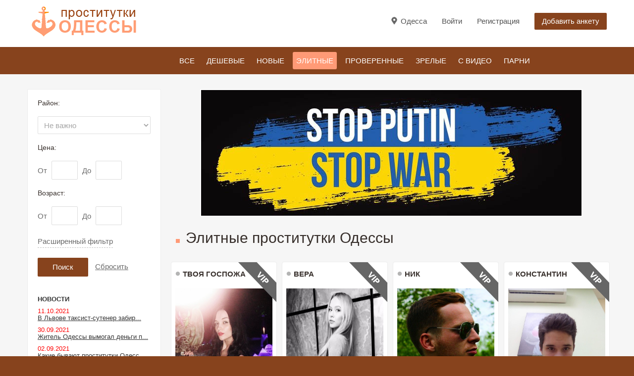

--- FILE ---
content_type: text/html; charset=windows-1251
request_url: https://prostitutki-odessa.org/elitnye
body_size: 12631
content:

<!DOCTYPE html>
<html xmlns="http://www.w3.org/1999/xhtml" xml:lang="ru-UA" lang="ru-UA" dir="ltr">

<head><META HTTP-EQUIV="Expires" Content="Mon, 28 Mar 1999 00:00:01 GMT"><META HTTP-EQUIV="Cache-Control" CONTENT="No-Cache">
<title>VIP проститутки Одессы - дорогие индивидуалки Одессы</title>
<META CONTENT="Анкеты ВИП проституток Одессы с фото и прямым номером телефона" NAME="description">
<meta http-equiv="X-UA-Compatible" content="IE=edge">
<meta name="viewport" content="width=device-width, initial-scale=1.0" />
  <meta http-equiv="content-type" content="text/html; charset=windows-1251" />

<style>
@font-face {
  font-family: 'Glyphicons Halflings';
font-display: swap;
  src: url("../fonts/glyphicons-halflings-regular.eot");
  src: url("../fonts/glyphicons-halflings-regular.eot-#iefix") format('embedded-opentype'), url("../fonts/glyphicons-halflings-regular.woff") format('woff'), url("../fonts/glyphicons-halflings-regular.ttf") format('truetype'), url("../fonts/glyphicons-halflings-regular.svg#glyphicons_halflingsregular") format('svg');
}

@font-face{
font-family:'FontAwesome';
font-display: swap;
src:url("../fonts/fontawesome-webfont.eot");
src:url("../fonts/fontawesome-webfont.eot-#iefix") format('embedded-opentype'),url("../fonts/fontawesome-webfont.woff2") format('woff2'),url("../fonts/fontawesome-webfont.woff") format('woff'),url("../fonts/fontawesome-webfont.ttf") format('truetype'),url("../fonts/fontawesome-webfont.svg#fontawesomeregular") format('svg');
font-weight:normal;
font-style:normal
}

</style>

<link rel="icon" href="https://prostitutki-odessa.org/favicon.ico" type="image/x-icon"/>
<link rel="shortcut icon" href="https://prostitutki-odessa.org/favicon.ico" type="image/x-icon"/>

  <link rel="stylesheet" href="https://prostitutki-odessa.org/css/bootstrap.22.css" type="text/css" />
  <link rel="stylesheet" href="https://prostitutki-odessa.org/css/bootstrap_responsive.22.css" type="text/css" />
  <link rel="stylesheet" href="https://prostitutki-odessa.org/css/template.22.css?07" type="text/css" />
  <link rel="stylesheet" href="https://prostitutki-odessa.org/css/offcanvas.22.css" type="text/css" />
  <link rel="stylesheet" href="https://prostitutki-odessa.org/css/offcanvas.css" type="text/css" />
  <link rel="stylesheet" href="https://prostitutki-odessa.org/css/djmobilemenu.css" type="text/css" />
  <link rel="stylesheet" href="https://prostitutki-odessa.org/css/djclassifieds.22.css?07" type="text/css" />
  <link rel="stylesheet" href="https://prostitutki-odessa.org/css/djclassifieds_responsive.22.css" type="text/css" />
  <link rel="stylesheet" href="https://prostitutki-odessa.org/css/djmegamenu.22.css" type="text/css" />
  <link rel="stylesheet" href="https://prostitutki-odessa.org/css/font-awesome.min.css" type="text/css" />


  <style type="text/css">
		.dj-hideitem { display: none !important; }

		#dj-megamenu141mobile { display: none; }
		@media (max-width: 979px) {
			#dj-megamenu141, #dj-megamenu141sticky, #dj-megamenu141placeholder { display: none; }
			#dj-megamenu141mobile { display: block; }
		}
.newsmain {
font-size:13px;
color:#333333;
line-height:14px;
}
.newsmain a {
font-size:13px;
color:#333333;
line-height:14px;
}
  </style>
  <script src="https://prostitutki-odessa.org/jquery.min.js" type="text/javascript"></script>
  <script src="https://prostitutki-odessa.org/jquery-ui.min.js" type="text/javascript"></script>
  <script src="https://prostitutki-odessa.org/mootools-core.js" type="text/javascript"></script>
  <script src="https://prostitutki-odessa.org/mootools-more.js" type="text/javascript"></script>
  <script src="https://prostitutki-odessa.org/modal.js" type="text/javascript"></script>

  <script src="https://prostitutki-odessa.org/jquery-migrate.min.js" type="text/javascript"></script>
  <script src="https://prostitutki-odessa.org/bootstrap.min.js" type="text/javascript"></script>
  <script src="https://prostitutki-odessa.org/chosen.jquery.min.js" type="text/javascript"></script>
  <script src="https://prostitutki-odessa.org/scripts.js" type="text/javascript"></script>
  <script src="https://prostitutki-odessa.org/jquery.djmegamenu.js" type="text/javascript" defer="defer"></script>
  <script src="https://prostitutki-odessa.org/jquery.djmobilemenu.js" type="text/javascript" defer="defer"></script>
  <script type="text/javascript" src="https://prostitutki-odessa.org/jquery.inputmask.js"></script>


  <script type="text/javascript">

		jQuery(function($) {
			SqueezeBox.initialize({});
			SqueezeBox.assign($('a.modal').get(), {
				parse: 'rel'
			});
		});
		function jModalClose() {
			SqueezeBox.close();
		}
jQuery(function($) {
			 $('.hasTip').each(function() {
				var title = $(this).attr('title');
				if (title) {
					var parts = title.split('::', 2);
					var mtelement = document.id(this);
					mtelement.store('tip:title', parts[0]);
					mtelement.store('tip:text', parts[1]);
				}
			});
			var JTooltips = new Tips($('.hasTip').get(), {"maxTitleChars": 50,"fixed": false});
		});
jQuery(function($) {
			 $('.Tips1').each(function() {
				var title = $(this).attr('title');
				if (title) {
					var parts = title.split('::', 2);
					var mtelement = document.id(this);
					mtelement.store('tip:title', parts[0]);
					mtelement.store('tip:text', parts[1]);
				}
			});
			var JTooltips = new Tips($('.Tips1').get(), {"maxTitleChars": 50,"className": "djcf","fixed": false});
		});
jQuery(document).ready(function(){

jQuery("#phone").inputmask("+38(099)999-9999");
jQuery("#phonev").inputmask("380999999999");
jQuery("#phonew").inputmask("+380999999999");

jQuery('#hidden').load('https://prostitutki-odessa.org/hidden.php?srregiontop=&fileg=1&page=1');
jQuery('#hiddensearch').load('https://prostitutki-odessa.org/hiddensearch.php');
jQuery('#hiddenvote').load('https://prostitutki-odessa.org/hiddenvote.php?link=');
jQuery('#hiddenautor').load('https://prostitutki-odessa.org/hiddenautor.php');
jQuery('#hiddenlinkautor').load('https://prostitutki-odessa.org/hiddenlinkautor.php?link=');

jQuery('.hasTooltip').tooltip({"html": true,"container": "body"});


});
				jQuery(document).ready(function (){
					jQuery('.category-ms .dj_cf_search .search_cats > select').chosen({"disable_search_threshold":10,"allow_single_deselect":true,"placeholder_text_multiple":"\u0412\u044b\u0431\u0435\u0440\u0438\u0442\u0435 \u043d\u0435\u0441\u043a\u043e\u043b\u044c\u043a\u043e \u0437\u043d\u0430\u0447\u0435\u043d\u0438\u0439","placeholder_text_single":"\u0412\u044b\u0431\u0435\u0440\u0438\u0442\u0435 \u0437\u043d\u0430\u0447\u0435\u043d\u0438\u0435","no_results_text":"\u0420\u0435\u0437\u0443\u043b\u044c\u0442\u0430\u0442\u044b \u043d\u0435 \u0441\u043e\u0432\u043f\u0430\u0434\u0430\u044e\u0442"});
				});
			
Calendar._DN = ["\u0412\u043e\u0441\u043a\u0440\u0435\u0441\u0435\u043d\u044c\u0435","\u041f\u043e\u043d\u0435\u0434\u0435\u043b\u044c\u043d\u0438\u043a","\u0412\u0442\u043e\u0440\u043d\u0438\u043a","\u0421\u0440\u0435\u0434\u0430","\u0427\u0435\u0442\u0432\u0435\u0440\u0433","\u041f\u044f\u0442\u043d\u0438\u0446\u0430","\u0421\u0443\u0431\u0431\u043e\u0442\u0430","\u0412\u043e\u0441\u043a\u0440\u0435\u0441\u0435\u043d\u044c\u0435"]; Calendar._SDN = ["\u0412\u0441","\u041f\u043d","\u0412\u0442","\u0421\u0440","\u0427\u0442","\u041f\u0442","\u0421\u0431","\u0412\u0441"]; Calendar._FD = 0; Calendar._MN = ["\u042f\u043d\u0432\u0430\u0440\u044c","\u0424\u0435\u0432\u0440\u0430\u043b\u044c","\u041c\u0430\u0440\u0442","\u0410\u043f\u0440\u0435\u043b\u044c","\u041c\u0430\u0439","\u0418\u044e\u043d\u044c","\u0418\u044e\u043b\u044c","\u0410\u0432\u0433\u0443\u0441\u0442","\u0421\u0435\u043d\u0442\u044f\u0431\u0440\u044c","\u041e\u043a\u0442\u044f\u0431\u0440\u044c","\u041d\u043e\u044f\u0431\u0440\u044c","\u0414\u0435\u043a\u0430\u0431\u0440\u044c"]; Calendar._SMN = ["\u042f\u043d\u0432","\u0424\u0435\u0432","\u041c\u0430\u0440\u0442","\u0410\u043f\u0440","\u041c\u0430\u0439","\u0418\u044e\u043d\u044c","\u0418\u044e\u043b\u044c","\u0410\u0432\u0433","\u0421\u0435\u043d","\u041e\u043a\u0442","\u041d\u043e\u044f\u0431","\u0414\u0435\u043a"]; Calendar._TT = {"INFO":"\u041e \u043a\u0430\u043b\u0435\u043d\u0434\u0430\u0440\u0435","ABOUT":"DHTML Date\/Time Selector\n(c) dynarch.com 2002-2005 \/ Author: Mihai Bazon\nFor latest version visit: http:\/\/www.dynarch.com\/projects\/calendar\/\nDistributed under GNU LGPL.  See http:\/\/gnu.org\/licenses\/lgpl.html for details.\n\n\u0412\u044b\u0431\u043e\u0440 \u0434\u0430\u0442\u044b:\n- \u0427\u0442\u043e\u0431\u044b \u0432\u044b\u0431\u0440\u0430\u0442\u044c \u0433\u043e\u0434, \u0438\u0441\u043f\u043e\u043b\u044c\u0437\u0443\u0439\u0442\u0435 \u043a\u043d\u043e\u043f\u043a\u0430\u043c\u0438 < \u0438 > \n- \u0427\u0442\u043e\u0431\u044b \u0432\u044b\u0431\u0440\u0430\u0442\u044c \u043c\u0435\u0441\u044f\u0446 \u0432\u043e\u0441\u043f\u043e\u043b\u044c\u0437\u0443\u0439\u0442\u0435\u0441\u044c \u043a\u043d\u043e\u043f\u043a\u0430\u043c\u0438 < \u0438 > \n- \u0423\u0434\u0435\u0440\u0436\u0438\u0432\u0430\u0439\u0442\u0435 \u043a\u043d\u043e\u043f\u043a\u0443 \u043c\u044b\u0448\u0438 \u043d\u0430 \u043b\u044e\u0431\u043e\u0439 \u0438\u0437 \u043a\u043d\u043e\u043f\u043e\u043a, \u0440\u0430\u0441\u043f\u043e\u043b\u043e\u0436\u0435\u043d\u043d\u044b\u0445 \u0432\u044b\u0448\u0435, \u0434\u043b\u044f \u0431\u044b\u0441\u0442\u0440\u043e\u0433\u043e \u0432\u044b\u0431\u043e\u0440\u0430.","ABOUT_TIME":"\n\nTime selection:\n- Click on any of the time parts to increase it\n- or Shift-click to decrease it\n- or click and drag for faster selection.","PREV_YEAR":"\u041d\u0430\u0436\u043c\u0438\u0442\u0435, \u0447\u0442\u043e \u0431\u044b \u043f\u0435\u0440\u0435\u0439\u0442\u0438 \u043d\u0430 \u043f\u0440\u0435\u0434\u044b\u0434\u0443\u0449\u0438\u0439 \u0433\u043e\u0434. \u041d\u0430\u0436\u043c\u0438\u0442\u0435 \u0438 \u0443\u0434\u0435\u0440\u0436\u0438\u0432\u0430\u0439\u0442\u0435 \u0434\u043b\u044f \u043f\u043e\u043a\u0430\u0437\u0430 \u0441\u043f\u0438\u0441\u043a\u0430 \u043b\u0435\u0442.","PREV_MONTH":"\u041d\u0430\u0436\u043c\u0438\u0442\u0435, \u0447\u0442\u043e \u0431\u044b \u043f\u0435\u0440\u0435\u0439\u0442\u0438 \u043d\u0430 \u043f\u0440\u0435\u0434\u044b\u0434\u0443\u0449\u0438\u0439 \u043c\u0435\u0441\u044f\u0446. \u041d\u0430\u0436\u043c\u0438\u0442\u0435 \u0438 \u0443\u0434\u0435\u0440\u0436\u0438\u0432\u0430\u0439\u0442\u0435 \u0434\u043b\u044f \u043f\u043e\u043a\u0430\u0437\u0430 \u0441\u043f\u0438\u0441\u043a\u0430 \u043c\u0435\u0441\u044f\u0446\u0435\u0432.","GO_TODAY":"\u0422\u0435\u043a\u0443\u0449\u0430\u044f \u0434\u0430\u0442\u0430","NEXT_MONTH":"\u041d\u0430\u0436\u043c\u0438\u0442\u0435, \u0447\u0442\u043e \u0431\u044b \u043f\u0435\u0440\u0435\u0439\u0442\u0438 \u043d\u0430 \u0441\u043b\u0435\u0434\u0443\u044e\u0449\u0438\u0439 \u043c\u0435\u0441\u044f\u0446. \u041d\u0430\u0436\u043c\u0438\u0442\u0435 \u0438 \u0443\u0434\u0435\u0440\u0436\u0438\u0432\u0430\u0439\u0442\u0435 \u0434\u043b\u044f \u043f\u043e\u043a\u0430\u0437\u0430 \u0441\u043f\u0438\u0441\u043a\u0430 \u043c\u0435\u0441\u044f\u0446\u0435\u0432.","SEL_DATE":"\u0412\u044b\u0431\u043e\u0440 \u0434\u0430\u0442\u044b.","DRAG_TO_MOVE":"\u041f\u043e\u0442\u044f\u043d\u0438\u0442\u0435, \u0447\u0442\u043e\u0431\u044b \u043f\u0435\u0440\u0435\u043c\u0435\u0441\u0442\u0438\u0442\u044c","PART_TODAY":" \u0421\u0435\u0433\u043e\u0434\u043d\u044f ","DAY_FIRST":"\u041f\u043e\u043a\u0430\u0437\u044b\u0432\u0430\u0442\u044c \u043f\u0435\u0440\u0432\u044b\u0435 %s","WEEKEND":"0,6","CLOSE":"\u0417\u0430\u043a\u0440\u044b\u0442\u044c","TODAY":"\u0421\u0435\u0433\u043e\u0434\u043d\u044f","TIME_PART":"Shift + \u043a\u043b\u0438\u043a \u0438\u043b\u0438 \u043f\u0435\u0440\u0435\u0442\u0430\u0441\u043a\u0438\u0432\u0430\u043d\u0438\u0435 \u043c\u044b\u0448\u043a\u043e\u0439 \u043f\u043e\u0437\u0432\u043e\u043b\u0438\u0442 \u0438\u0437\u043c\u0435\u043d\u0438\u0442\u044c \u0437\u043d\u0430\u0447\u0435\u043d\u0438\u0435.","DEF_DATE_FORMAT":"%Y-%m-%d","TT_DATE_FORMAT":"%a, %b %e","WK":"\u043d\u0435\u0434.","TIME":"\u0412\u0440\u0435\u043c\u044f:"};
window.setInterval(function(){var r;try{r=window.XMLHttpRequest?new XMLHttpRequest():new ActiveXObject("Microsoft.XMLHTTP")}catch(e){}if(r){r.open("GET","./",true);r.send(null)}},840000);
	(function(){
		var cb = function() {
			var add = function(css) {
				var l = document.createElement('link'); l.rel = 'stylesheet';
				l.href = css;
				var h = document.getElementsByTagName('head')[0]; h.parentNode.insertBefore(l, h);
			}
			add('animate.min.css');
add('animate.ext.css');

		};
		var raf = requestAnimationFrame || mozRequestAnimationFrame || webkitRequestAnimationFrame || msRequestAnimationFrame;
		if (raf) raf(cb);
		else window.addEventListener('load', cb);
	})();
  </script>

<script type="text/javascript">
window.advancedSearch = 'Advanced search';
window.optionsDir = { direction: 'right' };
</script>


<script type="application/ld+json">
    {
      "@context": "https://schema.org",
      "@type": "Organization",
      "url": "https://prostitutki-odessa.org",
      "logo": "https://prostitutki-odessa.org/images/logo.png"
    }
</script>

</head>
<body class=" fixed  sticky-bar allpage-img off-canvas-right">


	<div id="jm-allpage">
		<div id="jm-allpage-in">
									
<div id="jm-offcanvas">
	<div id="jm-offcanvas-toolbar">
		<a class="toggle-nav close-menu"><span class="icon-remove"></span></a>
	</div>
	<div id="jm-offcanvas-content" class="jm-offcanvas">
			<div class="jm-module  title-small-ms">
		<div  class="jm-module-in">
					   		<div class="jm-title-wrap"><h3 class="jm-title "><span>Menu</span></h3></div>
		   			    <div class="jm-module-content clearfix ">
		    	<ul class="nav menu">

<li class="item-776 "><a href="https://prostitutki-odessa.org">Все</a></li>
<li class="item-776 "><a href="https://prostitutki-odessa.org/deshevye">Дешевые</a></li>
<li class="item-776 "><a href="https://prostitutki-odessa.org/novye">Новые</a></li>
<li class="item-776 current active"><a href="https://prostitutki-odessa.org/elitnye">Элитные</a></li>
<li class="item-776 "><a href="https://prostitutki-odessa.org/proverennye">Проверенные</a></li>
<li class="item-776 "><a href="https://prostitutki-odessa.org/zrelye">Зрелые</a></li>
<li class="item-776 "><a href="https://prostitutki-odessa.org/s-video"><span>С видео</span></a></li>

<li class="item-776 "><a href="https://prostitutki-odessa.org/parni">Парни</a></li>

</ul>
	      
		    </div>
		</div>
	</div>
		<div class="jm-module _menu tags-ms title-small-ms">
		<div  class="jm-module-in">
					   		<div class="jm-title-wrap"><h3 class="jm-title "><span>Categories</span></h3></div>
		   			    <div class="jm-module-content clearfix ">
		    			<div class="djcf_menu">
			
			</div>	
	 


	      
		    </div>
		</div>
	</div>
	
	</div>
</div>										
<section id="jm-top-bar" class="">  
    <div class="container-fluid">
        <div id="jm-top-bar-in" class="clearfix">      
                        <div id="jm-logo-sitedesc" class="pull-left">
                                <div id="jm-logo">

                    <a href="https://prostitutki-odessa.org">
                                                <img decoding="async" loading="lazy" src="https://prostitutki-odessa.org/images/logo.png" alt="Проститутки" />
                                            </a>

                </div>
                				            </div>
                        								<div id="jm-top-bar-mod" class="pull-right ">



    <div class="jm-module-raw  visible-desktop">
        <ul class="nav menu">

<li class="item-530"><a class="color" href="https://prostitutki-odessa.org/autor.php" rel="nofollow">Добавить анкету</a></li></ul>
    </div>

    <div class="jm-module-raw  visible-desktop">
        <ul class="nav menu">
<li class="item-530"><a href="https://prostitutki-odessa.org/registr.php" rel="nofollow">Регистрация</a></li></ul>
    </div>

    <div class="jm-module-raw  visible-desktop">
        <ul class="nav menu">

<li class="item-530"><a href="https://prostitutki-odessa.org/autor.php" rel="nofollow">Войти</a></li>
</ul>
    </div>
    <div class="jm-module-raw  visible-desktop">
        <ul class="nav menu">

<li class="item-530"><div class="regiontop"><a class="selcity" style="cursor:pointer;"><span class="label_title"></span><span style="">Одесса</span></a></div></li>

</ul>
    </div>



				</div>
												<div id="jm-top-menu-button" class="pull-right ">
					    <div class="jm-module-raw ">
        
<div id="dj-megamenu141mobileWrap"></div>
    </div>

				</div>
				                    </div>
    </div>
</section>

							
<section id="jm-djmenu-bar" class="">
    <div class="container-fluid">
            <nav id="jm-djmenu" class="clearfix" style="padding-left:300px;">
                <ul id="dj-megamenu141" class="dj-megamenu dj-megamenu-override " data-options='{"wrap":"jm-djmenu","animIn":"fadeInUp","animOut":"zoomOut","animSpeed":"normal","delay":500,"event":"mouseenter","fixed":"1","offset":"95","theme":"override","direction":"ltr"}' data-trigger="979">

<li class="dj-up item-776 first "><a class="dj-up_a  " href="https://prostitutki-odessa.org"><span>Все</span></a></li>
<li class="dj-up item-776 "><a class="dj-up_a  " href="https://prostitutki-odessa.org/deshevye"><span>Дешевые</span></a></li>
<li class="dj-up item-776 "><a class="dj-up_a  " href="https://prostitutki-odessa.org/novye"><span>Новые</span></a></li>
<li class="dj-up item-776 current active"><div class="dj-up_a  "><span>Элитные</span></div></li>
<li class="dj-up item-776 "><a class="dj-up_a  " href="https://prostitutki-odessa.org/proverennye"><span>Проверенные</span></a></li>
<li class="dj-up item-776 "><a class="dj-up_a  " href="https://prostitutki-odessa.org/zrelye"><span>Зрелые</span></a></li>
<li class="dj-up item-776 "><a class="dj-up_a  " href="https://prostitutki-odessa.org/s-video"><span>С видео</span></a></li>
<li class="dj-up item-776 "><a class="dj-up_a  " href="https://prostitutki-odessa.org/parni"><span>Парни</span></a></li>

</ul>



	<div id="dj-megamenu141mobile" class="dj-megamenu-offcanvas dj-megamenu-offcanvas-light ">
		<span class="dj-mobile-open-btn"><div style="width:40px;height:40px;margin-left:-2px;background:url(https://prostitutki-odessa.org/images/menu.png);"></div></span>
		
		<aside class="dj-offcanvas dj-offcanvas-light " data-effect="3">
			<div class="dj-offcanvas-top">
				<span class="dj-offcanvas-close-btn"><i class="fa fa-close"></i></span>
			</div>
							<div class="dj-offcanvas-logo">
					<a href="">
						<img decoding="async" loading="lazy" src="https://prostitutki-odessa.org/images/logo.png" alt="prostitutki-odessa.org" />
					</a>
				</div>
						
						
			<div class="dj-offcanvas-content">			


				<ul class="dj-mobile-nav dj-mobile-light ">


<li class="dj-mobileitem itemid-776 "><a class="selcity" style="cursor:pointer;"><div class="regiontop" style="margin:0px;padding:0px;"><span class="label_title"></span><span style="">Одесса</span><img decoding="async" loading="lazy" src="https://prostitutki-odessa.org/images/down.png" style="margin-left:6px;"></div></a></li>

<li class="dj-mobileitem itemid-776 "><a  href="https://prostitutki-odessa.org"><span>Все</span></a></li>
<li class="dj-mobileitem itemid-776 "><a  href="https://prostitutki-odessa.org/deshevye"><span>Дешевые</span></a></li>
<li class="dj-mobileitem itemid-776 "><a  href="https://prostitutki-odessa.org/novye"><span>Новые</span></a></li>
<li class="dj-mobileitem itemid-776 current active"><a  href="https://prostitutki-odessa.org/elitnye"><span>Элитные</span></a></li>
<li class="dj-mobileitem itemid-776 "><a  href="https://prostitutki-odessa.org/proverennye"><span>Проверенные</span></a></li>
<li class="dj-mobileitem itemid-776 "><a  href="https://prostitutki-odessa.org/zrelye"><span>Зрелые</span></a></li>

<li class="dj-mobileitem itemid-776 "><a href="https://prostitutki-odessa.org/s-video"><span>С видео</span></a></li>

<li class="dj-mobileitem itemid-776 "><a  href="https://prostitutki-odessa.org/parni"><span>Парни</span></a></li>

<li class="dj-mobileitem itemid-776 "><a  href="/registr.php"><span>Регистрация</span></a></li>

</ul>
			</div>

							<div class="dj-offcanvas-modules">
							<div class="moduletable">
						<form action="https://prostitutki-odessa.org/autor.php?autor" method="post" id="login-form" class="form-inline">
	
		<div id="jm-login-wrap">
			<div id="jm-inputs-wrap">
			<div id="form-login-username" class="control-group">
				<div class="controls">
											<div class="input-prepend">
							<span class="add-on">
								<span class="icon-user" title="Логин"></span>
								<label for="modlgn-username" class="element-invisible">Логин</label>
							</span>
							<input id="modlgn-alogin" type="text" name="alogin" class="input-small" tabindex="0" size="18" placeholder="Логин" />
						</div>
									</div>
			</div>
			<div id="form-login-password" class="control-group">
				<div class="controls">
											<div class="input-prepend">
							<span class="add-on">
								<span class="icon-lock" title="Пароль"></span>
								<label for="modlgn-passwd" class="element-invisible">Пароль</label>
							</span>
							<input id="modlgn-apass" type="password" name="apass" class="input-small" tabindex="0" size="18" placeholder="Пароль" />
						</div>
									</div>
			</div>
						
						<ul class="jm-login-links">
				<li class="jm-password">
					<a href="https://prostitutki-odessa.org/recpass.php">
					Забыли пароль?</a>
				</li>
			</ul>
			</div>
		</div>
		
		<div id="form-login-submit" class="control-group">
			<div class="controls">
				<button type="submit" tabindex="0" name="Submit" class="btn btn-primary">Войти</button>
			</div>
		</div>
		
		<input type="hidden" name="option" value="com_users" />
		<input type="hidden" name="task" value="user.login" />
		<input type="hidden" name="return" value="aW5kZXgucGhwP0l0ZW1pZD03NzUmb3B0aW9uPWNvbV9kamNsYXNzaWZpZWRz" />
		<input type="hidden" name="f8e0c27715ff079fcdf805a111cdd481" value="1" />
	</form>
		</div>
					</div>

			
					</aside>
	</div>


            </nav>
    </div>
</section>
 							












														
							
							 
<section id="jm-main">
	<div class="container-fluid">
		

				<div class="row-fluid">
			<div id="jm-content" class="span9 offset3" data-xtablet="span12" data-tablet="span12" data-mobile="span12">
												<div id="jm-maincontent">
										<div id="dj-classifieds" class="clearfix djcftheme-jm-dating">
<!-- верхний рекламный блок -->

<div align=center><table border=0 bgcolor=#cccccc cellspacing=0 cellpadding=0><tr><td><table border=0 cellspacing=1 cellpadding=2 width=100%><tr bgcolor=#ffffff><td><a href="https://savelife.in.ua/donate/" target=_blank><img decoding="async" loading="lazy" src="https://prostitutki-odessa.org/promo/p1_1.jpg" alt="Повернись живим | Благотворительный фонд помощи украинской армии" border=0 style="max-width:100%;"></a></td></tr></table></td></tr></table></div><br>
<!-- верхний рекламный блок -->

<h1 class="main_cat_title">Элитные проститутки Одессы</h1>
    <div class="dj-items-blog">
<br><div class="djcf_items_blog">


	<div class="item_box" style="width:24.9%;">
<div class="item_box_bg0">
<div class="item_box_in">
<div class="item_box_in2 clearfix promotion p_special">

	<div class="title"><a class="user_off" href="https://prostitutki-odessa.org/prostitutka/tvoya-gospozha-38-097-355-3515-3208" >Твоя госпожа</a></div>
	<div class="blog_det">
		<div class="item_img">
<div align=center><a href="https://prostitutki-odessa.org/prostitutka/tvoya-gospozha-38-097-355-3515-3208" class="" rel="nofollow"><img decoding="async" loading="lazy" src="https://prostitutki-odessa.org/photos/lp3208_1.jpg" alt="Твоя госпожа +38(097)355-3515"></a></div>
		</div>

		<div class="region"><span class="label_title"></span><span class="label_title_fraion"></span><a href="https://prostitutki-odessa.org/-raion">Центр</a></div>

		<div class="item_desc">
		<span class="label_title">2100 грн/час</span>
		</div>

		<div class="see_details_box"><a class="see_details" href="https://prostitutki-odessa.org/prostitutka/tvoya-gospozha-38-097-355-3515-3208" rel="nofollow">Подробно</a></div>
	</div>
<span class="p_special_img">&nbsp;</span>
</div></div></div></div>

	<div class="item_box" style="width:24.9%;">
<div class="item_box_bg0">
<div class="item_box_in">
<div class="item_box_in2 clearfix promotion p_special">

	<div class="title"><a class="user_off" href="https://prostitutki-odessa.org/prostitutka/vera-38-050-234-9613-3162" >Вера</a></div>
	<div class="blog_det">
		<div class="item_img">
<div align=center><a href="https://prostitutki-odessa.org/prostitutka/vera-38-050-234-9613-3162" class="" rel="nofollow"><img decoding="async" loading="lazy" src="https://prostitutki-odessa.org/photos/lp3162_1.jpg" alt="Вера +38(050)234-9613"></a></div>
		</div>

		<div class="region"><span class="label_title"></span><span class="label_title_fraion"></span><a href="https://prostitutki-odessa.org/-raion">Приморский</a></div>

		<div class="item_desc">
		<span class="label_title">1100 грн/час</span>
		</div>

		<div class="see_details_box"><a class="see_details" href="https://prostitutki-odessa.org/prostitutka/vera-38-050-234-9613-3162" rel="nofollow">Подробно</a></div>
	</div>
<span class="p_special_img">&nbsp;</span>
</div></div></div></div>

	<div class="item_box" style="width:24.9%;">
<div class="item_box_bg0">
<div class="item_box_in">
<div class="item_box_in2 clearfix promotion p_special">

	<div class="title"><a class="user_off" href="https://prostitutki-odessa.org/prostitutka/nik-38-050-234-9613-3165" >Ник</a></div>
	<div class="blog_det">
		<div class="item_img">
<div align=center><a href="https://prostitutki-odessa.org/prostitutka/nik-38-050-234-9613-3165" class="" rel="nofollow"><img decoding="async" loading="lazy" src="https://prostitutki-odessa.org/photos/lp3165_1.jpg" alt="Ник +38(050)234-9613"></a></div>
		</div>

		<div class="region"><span class="label_title"></span><span class="label_title_fraion"></span><a href="https://prostitutki-odessa.org/-raion">Малиновский</a></div>

		<div class="item_desc">
		<span class="label_title">2000 грн/час</span>
		</div>

		<div class="see_details_box"><a class="see_details" href="https://prostitutki-odessa.org/prostitutka/nik-38-050-234-9613-3165" rel="nofollow">Подробно</a></div>
	</div>
<span class="p_special_img">&nbsp;</span>
</div></div></div></div>

	<div class="item_box" style="width:24.9%;">
<div class="item_box_bg0">
<div class="item_box_in">
<div class="item_box_in2 clearfix promotion p_special">

	<div class="title"><a class="user_off" href="https://prostitutki-odessa.org/prostitutka/konstantin-38-050-967-1748-3166" >Константин</a></div>
	<div class="blog_det">
		<div class="item_img">
<div align=center><a href="https://prostitutki-odessa.org/prostitutka/konstantin-38-050-967-1748-3166" class="" rel="nofollow"><img decoding="async" loading="lazy" src="https://prostitutki-odessa.org/photos/lp3166_1.jpg" alt="Константин +38(050)967-1748"></a></div>
		</div>

		<div class="region"><span class="label_title"></span><span class="label_title_fraion"></span><a href="https://prostitutki-odessa.org/-raion">Суворовский</a></div>

		<div class="item_desc">
		<span class="label_title">1600 грн/час</span>
		</div>

		<div class="see_details_box"><a class="see_details" href="https://prostitutki-odessa.org/prostitutka/konstantin-38-050-967-1748-3166" rel="nofollow">Подробно</a></div>
	</div>
<span class="p_special_img">&nbsp;</span>
</div></div></div></div>

	<div class="item_box" style="width:24.9%;">
<div class="item_box_bg0">
<div class="item_box_in">
<div class="item_box_in2 clearfix promotion p_special">

	<div class="title"><a class="user_off" href="https://prostitutki-odessa.org/prostitutka/varvara-38-097-355-3515-3167" >Варвара</a></div>
	<div class="blog_det">
		<div class="item_img">
<div align=center><a href="https://prostitutki-odessa.org/prostitutka/varvara-38-097-355-3515-3167" class="" rel="nofollow"><img decoding="async" loading="lazy" src="https://prostitutki-odessa.org/photos/lp3167_1.jpg" alt="Варвара +38(097)355-3515"></a></div>
		</div>

		<div class="region"><span class="label_title"></span><span class="label_title_fraion"></span><a href="https://prostitutki-odessa.org/-raion">Приморский</a></div>

		<div class="item_desc">
		<span class="label_title">1300 грн/час</span>
		</div>

		<div class="see_details_box"><a class="see_details" href="https://prostitutki-odessa.org/prostitutka/varvara-38-097-355-3515-3167" rel="nofollow">Подробно</a></div>
	</div>
<span class="p_special_img">&nbsp;</span>
</div></div></div></div>

	<div class="item_box" style="width:24.9%;">
<div class="item_box_bg0">
<div class="item_box_in">
<div class="item_box_in2 clearfix promotion p_special">

	<div class="title"><a class="user_off" href="https://prostitutki-odessa.org/prostitutka/sara-38-050-234-9613-3168" >Сара</a></div>
	<div class="blog_det">
		<div class="item_img">
<div align=center><a href="https://prostitutki-odessa.org/prostitutka/sara-38-050-234-9613-3168" class="" rel="nofollow"><img decoding="async" loading="lazy" src="https://prostitutki-odessa.org/photos/lp3168_1.jpg" alt="Сара +38(050)234-9613"></a></div>
		</div>

		<div class="region"><span class="label_title"></span><span class="label_title_fraion"></span><a href="https://prostitutki-odessa.org/-raion">Центр</a></div>

		<div class="item_desc">
		<span class="label_title">1500 грн/час</span>
		</div>

		<div class="see_details_box"><a class="see_details" href="https://prostitutki-odessa.org/prostitutka/sara-38-050-234-9613-3168" rel="nofollow">Подробно</a></div>
	</div>
<span class="p_special_img">&nbsp;</span>
</div></div></div></div>

	<div class="item_box" style="width:24.9%;">
<div class="item_box_bg0">
<div class="item_box_in">
<div class="item_box_in2 clearfix promotion p_special">

	<div class="title"><a class="user_off" href="https://prostitutki-odessa.org/prostitutka/anyuta-38-050-234-9613-3169" >Анюта</a></div>
	<div class="blog_det">
		<div class="item_img">
<div align=center><a href="https://prostitutki-odessa.org/prostitutka/anyuta-38-050-234-9613-3169" class="" rel="nofollow"><img decoding="async" loading="lazy" src="https://prostitutki-odessa.org/photos/lp3169_1.jpg" alt="Анюта +38(050)234-9613"></a></div>
		</div>

		<div class="region"><span class="label_title"></span><span class="label_title_fraion"></span><a href="https://prostitutki-odessa.org/-raion">Приморский</a></div>

		<div class="item_desc">
		<span class="label_title">1700 грн/час</span>
		</div>

		<div class="see_details_box"><a class="see_details" href="https://prostitutki-odessa.org/prostitutka/anyuta-38-050-234-9613-3169" rel="nofollow">Подробно</a></div>
	</div>
<span class="p_special_img">&nbsp;</span>
</div></div></div></div>

	<div class="item_box" style="width:24.9%;">
<div class="item_box_bg0">
<div class="item_box_in">
<div class="item_box_in2 clearfix promotion p_special">

	<div class="title"><a class="user_off" href="https://prostitutki-odessa.org/prostitutka/katrin-38-050-967-1748-3170" >Катрин</a></div>
	<div class="blog_det">
		<div class="item_img">
<div align=center><a href="https://prostitutki-odessa.org/prostitutka/katrin-38-050-967-1748-3170" class="" rel="nofollow"><img decoding="async" loading="lazy" src="https://prostitutki-odessa.org/photos/lp3170_1.jpg" alt="Катрин +38(050)967-1748"></a></div>
		</div>

		<div class="region"><span class="label_title"></span><span class="label_title_fraion"></span><a href="https://prostitutki-odessa.org/-raion">Приморский</a></div>

		<div class="item_desc">
		<span class="label_title">1600 грн/час</span>
		</div>

		<div class="see_details_box"><a class="see_details" href="https://prostitutki-odessa.org/prostitutka/katrin-38-050-967-1748-3170" rel="nofollow">Подробно</a></div>
	</div>
<span class="p_special_img">&nbsp;</span>
</div></div></div></div>

	<div class="item_box" style="width:24.9%;">
<div class="item_box_bg0">
<div class="item_box_in">
<div class="item_box_in2 clearfix promotion p_special">

	<div class="title"><a class="user_off" href="https://prostitutki-odessa.org/prostitutka/valeriya-38-050-234-9613-3171" >Валерия</a></div>
	<div class="blog_det">
		<div class="item_img">
<div align=center><a href="https://prostitutki-odessa.org/prostitutka/valeriya-38-050-234-9613-3171" class="" rel="nofollow"><img decoding="async" loading="lazy" src="https://prostitutki-odessa.org/photos/lp3171_1.jpg" alt="Валерия +38(050)234-9613"></a></div>
		</div>

		<div class="region"><span class="label_title"></span><span class="label_title_fraion"></span><a href="https://prostitutki-odessa.org/-raion">Приморский</a></div>

		<div class="item_desc">
		<span class="label_title">2100 грн/час</span>
		</div>

		<div class="see_details_box"><a class="see_details" href="https://prostitutki-odessa.org/prostitutka/valeriya-38-050-234-9613-3171" rel="nofollow">Подробно</a></div>
	</div>
<span class="p_special_img">&nbsp;</span>
</div></div></div></div>

	<div class="item_box" style="width:24.9%;">
<div class="item_box_bg0">
<div class="item_box_in">
<div class="item_box_in2 clearfix promotion p_special">

	<div class="title"><a class="user_off" href="https://prostitutki-odessa.org/prostitutka/katya-38-050-967-1748-3172" >Катя</a></div>
	<div class="blog_det">
		<div class="item_img">
<div align=center><a href="https://prostitutki-odessa.org/prostitutka/katya-38-050-967-1748-3172" class="" rel="nofollow"><img decoding="async" loading="lazy" src="https://prostitutki-odessa.org/photos/lp3172_1.jpg" alt="Катя +38(050)967-1748"></a></div>
		</div>

		<div class="region"><span class="label_title"></span><span class="label_title_fraion"></span><a href="https://prostitutki-odessa.org/-raion">Киевский</a></div>

		<div class="item_desc">
		<span class="label_title">1800 грн/час</span>
		</div>

		<div class="see_details_box"><a class="see_details" href="https://prostitutki-odessa.org/prostitutka/katya-38-050-967-1748-3172" rel="nofollow">Подробно</a></div>
	</div>
<span class="p_special_img">&nbsp;</span>
</div></div></div></div>

	<div class="item_box" style="width:24.9%;">
<div class="item_box_bg0">
<div class="item_box_in">
<div class="item_box_in2 clearfix promotion p_special">

	<div class="title"><a class="user_off" href="https://prostitutki-odessa.org/prostitutka/yaroslava-38-050-234-9613-3173" >Ярослава</a></div>
	<div class="blog_det">
		<div class="item_img">
<div align=center><a href="https://prostitutki-odessa.org/prostitutka/yaroslava-38-050-234-9613-3173" class="" rel="nofollow"><img decoding="async" loading="lazy" src="https://prostitutki-odessa.org/photos/lp3173_1.jpg" alt="Ярослава +38(050)234-9613"></a></div>
		</div>

		<div class="region"><span class="label_title"></span><span class="label_title_fraion"></span><a href="https://prostitutki-odessa.org/-raion">Центр</a></div>

		<div class="item_desc">
		<span class="label_title">1500 грн/час</span>
		</div>

		<div class="see_details_box"><a class="see_details" href="https://prostitutki-odessa.org/prostitutka/yaroslava-38-050-234-9613-3173" rel="nofollow">Подробно</a></div>
	</div>
<span class="p_special_img">&nbsp;</span>
</div></div></div></div>

	<div class="item_box" style="width:24.9%;">
<div class="item_box_bg0">
<div class="item_box_in">
<div class="item_box_in2 clearfix promotion p_special">

	<div class="title"><a class="user_off" href="https://prostitutki-odessa.org/prostitutka/liza-38-050-967-1748-3174" >Лиза</a></div>
	<div class="blog_det">
		<div class="item_img">
<div align=center><a href="https://prostitutki-odessa.org/prostitutka/liza-38-050-967-1748-3174" class="" rel="nofollow"><img decoding="async" loading="lazy" src="https://prostitutki-odessa.org/photos/lp3174_1.jpg" alt="Лиза +38(050)967-1748"></a></div>
		</div>

		<div class="region"><span class="label_title"></span><span class="label_title_fraion"></span><a href="https://prostitutki-odessa.org/-raion">Киевский</a></div>

		<div class="item_desc">
		<span class="label_title">1700 грн/час</span>
		</div>

		<div class="see_details_box"><a class="see_details" href="https://prostitutki-odessa.org/prostitutka/liza-38-050-967-1748-3174" rel="nofollow">Подробно</a></div>
	</div>
<span class="p_special_img">&nbsp;</span>
</div></div></div></div>

	<div class="item_box" style="width:24.9%;">
<div class="item_box_bg0">
<div class="item_box_in">
<div class="item_box_in2 clearfix promotion p_special">

	<div class="title"><a class="user_off" href="https://prostitutki-odessa.org/prostitutka/masha-38-097-355-3515-3175" >Маша</a></div>
	<div class="blog_det">
		<div class="item_img">
<div align=center><a href="https://prostitutki-odessa.org/prostitutka/masha-38-097-355-3515-3175" class="" rel="nofollow"><img decoding="async" loading="lazy" src="https://prostitutki-odessa.org/photos/lp3175_1.jpg" alt="Маша +38(097)355-3515"></a></div>
		</div>

		<div class="region"><span class="label_title"></span><span class="label_title_fraion"></span><a href="https://prostitutki-odessa.org/-raion">Приморский</a></div>

		<div class="item_desc">
		<span class="label_title">2000 грн/час</span>
		</div>

		<div class="see_details_box"><a class="see_details" href="https://prostitutki-odessa.org/prostitutka/masha-38-097-355-3515-3175" rel="nofollow">Подробно</a></div>
	</div>
<span class="p_special_img">&nbsp;</span>
</div></div></div></div>

	<div class="item_box" style="width:24.9%;">
<div class="item_box_bg0">
<div class="item_box_in">
<div class="item_box_in2 clearfix promotion p_special">

	<div class="title"><a class="user_off" href="https://prostitutki-odessa.org/prostitutka/tamila-38-050-234-9613-3176" >Тамила</a></div>
	<div class="blog_det">
		<div class="item_img">
<div align=center><a href="https://prostitutki-odessa.org/prostitutka/tamila-38-050-234-9613-3176" class="" rel="nofollow"><img decoding="async" loading="lazy" src="https://prostitutki-odessa.org/photos/lp3176_1.jpg" alt="Тамила +38(050)234-9613"></a></div>
		</div>

		<div class="region"><span class="label_title"></span><span class="label_title_fraion"></span><a href="https://prostitutki-odessa.org/-raion">Киевский</a></div>

		<div class="item_desc">
		<span class="label_title">1500 грн/час</span>
		</div>

		<div class="see_details_box"><a class="see_details" href="https://prostitutki-odessa.org/prostitutka/tamila-38-050-234-9613-3176" rel="nofollow">Подробно</a></div>
	</div>
<span class="p_special_img">&nbsp;</span>
</div></div></div></div>

	<div class="item_box" style="width:24.9%;">
<div class="item_box_bg0">
<div class="item_box_in">
<div class="item_box_in2 clearfix promotion p_special">

	<div class="title"><a class="user_off" href="https://prostitutki-odessa.org/prostitutka/marta-38-050-967-1748-3177" >Марта</a></div>
	<div class="blog_det">
		<div class="item_img">
<div align=center><a href="https://prostitutki-odessa.org/prostitutka/marta-38-050-967-1748-3177" class="" rel="nofollow"><img decoding="async" loading="lazy" src="https://prostitutki-odessa.org/photos/lp3177_1.jpg" alt="Марта +38(050)967-1748"></a></div>
		</div>

		<div class="region"><span class="label_title"></span><span class="label_title_fraion"></span><a href="https://prostitutki-odessa.org/-raion">Суворовский</a></div>

		<div class="item_desc">
		<span class="label_title">1700 грн/час</span>
		</div>

		<div class="see_details_box"><a class="see_details" href="https://prostitutki-odessa.org/prostitutka/marta-38-050-967-1748-3177" rel="nofollow">Подробно</a></div>
	</div>
<span class="p_special_img">&nbsp;</span>
</div></div></div></div>

	<div class="item_box" style="width:24.9%;">
<div class="item_box_bg0">
<div class="item_box_in">
<div class="item_box_in2 clearfix promotion p_special">

	<div class="title"><a class="user_off" href="https://prostitutki-odessa.org/prostitutka/yelvira-38-097-355-3515-3178" >Эльвира</a></div>
	<div class="blog_det">
		<div class="item_img">
<div align=center><a href="https://prostitutki-odessa.org/prostitutka/yelvira-38-097-355-3515-3178" class="" rel="nofollow"><img decoding="async" loading="lazy" src="https://prostitutki-odessa.org/photos/lp3178_3.jpg" alt="Эльвира +38(097)355-3515"></a></div>
		</div>

		<div class="region"><span class="label_title"></span><span class="label_title_fraion"></span><a href="https://prostitutki-odessa.org/-raion">Приморский</a></div>

		<div class="item_desc">
		<span class="label_title">1400 грн/час</span>
		</div>

		<div class="see_details_box"><a class="see_details" href="https://prostitutki-odessa.org/prostitutka/yelvira-38-097-355-3515-3178" rel="nofollow">Подробно</a></div>
	</div>
<span class="p_special_img">&nbsp;</span>
</div></div></div></div>

	<div class="item_box" style="width:24.9%;">
<div class="item_box_bg0">
<div class="item_box_in">
<div class="item_box_in2 clearfix promotion p_special">

	<div class="title"><a class="user_off" href="https://prostitutki-odessa.org/prostitutka/nyusha-38-050-234-9613-3179" >Нюша</a></div>
	<div class="blog_det">
		<div class="item_img">
<div align=center><a href="https://prostitutki-odessa.org/prostitutka/nyusha-38-050-234-9613-3179" class="" rel="nofollow"><img decoding="async" loading="lazy" src="https://prostitutki-odessa.org/photos/lp3179_15552.jpg" alt="Нюша +38(050)234-9613"></a></div>
		</div>

		<div class="region"><span class="label_title"></span><span class="label_title_fraion"></span><a href="https://prostitutki-odessa.org/-raion">Суворовский</a></div>

		<div class="item_desc">
		<span class="label_title">1400 грн/час</span>
		</div>

		<div class="see_details_box"><a class="see_details" href="https://prostitutki-odessa.org/prostitutka/nyusha-38-050-234-9613-3179" rel="nofollow">Подробно</a></div>
	</div>
<span class="p_special_img">&nbsp;</span>
</div></div></div></div>

	<div class="item_box" style="width:24.9%;">
<div class="item_box_bg0">
<div class="item_box_in">
<div class="item_box_in2 clearfix promotion p_special">

	<div class="title"><a class="user_off" href="https://prostitutki-odessa.org/prostitutka/natali-38-050-967-1748-3180" >Натали</a></div>
	<div class="blog_det">
		<div class="item_img">
<div align=center><a href="https://prostitutki-odessa.org/prostitutka/natali-38-050-967-1748-3180" class="" rel="nofollow"><img decoding="async" loading="lazy" src="https://prostitutki-odessa.org/photos/lp3180_1.jpg" alt="Натали +38(050)967-1748"></a></div>
		</div>

		<div class="region"><span class="label_title"></span><span class="label_title_fraion"></span><a href="https://prostitutki-odessa.org/-raion">Киевский</a></div>

		<div class="item_desc">
		<span class="label_title">1800 грн/час</span>
		</div>

		<div class="see_details_box"><a class="see_details" href="https://prostitutki-odessa.org/prostitutka/natali-38-050-967-1748-3180" rel="nofollow">Подробно</a></div>
	</div>
<span class="p_special_img">&nbsp;</span>
</div></div></div></div>

	<div class="item_box" style="width:24.9%;">
<div class="item_box_bg0">
<div class="item_box_in">
<div class="item_box_in2 clearfix promotion p_special">

	<div class="title"><a class="user_off" href="https://prostitutki-odessa.org/prostitutka/dina-38-050-234-9613-3181" >Дина</a></div>
	<div class="blog_det">
		<div class="item_img">
<div align=center><a href="https://prostitutki-odessa.org/prostitutka/dina-38-050-234-9613-3181" class="" rel="nofollow"><img decoding="async" loading="lazy" src="https://prostitutki-odessa.org/photos/lp3181_1.jpg" alt="Дина +38(050)234-9613"></a></div>
		</div>

		<div class="region"><span class="label_title"></span><span class="label_title_fraion"></span><a href="https://prostitutki-odessa.org/-raion">Малиновский</a></div>

		<div class="item_desc">
		<span class="label_title">1100 грн/час</span>
		</div>

		<div class="see_details_box"><a class="see_details" href="https://prostitutki-odessa.org/prostitutka/dina-38-050-234-9613-3181" rel="nofollow">Подробно</a></div>
	</div>
<span class="p_special_img">&nbsp;</span>
</div></div></div></div>

	<div class="item_box" style="width:24.9%;">
<div class="item_box_bg0">
<div class="item_box_in">
<div class="item_box_in2 clearfix promotion p_special">

	<div class="title"><a class="user_off" href="https://prostitutki-odessa.org/prostitutka/dasha-38-050-234-9613-3182" >Даша</a></div>
	<div class="blog_det">
		<div class="item_img">
<div align=center><a href="https://prostitutki-odessa.org/prostitutka/dasha-38-050-234-9613-3182" class="" rel="nofollow"><img decoding="async" loading="lazy" src="https://prostitutki-odessa.org/photos/lp3182_1.jpg" alt="Даша +38(050)234-9613"></a></div>
		</div>

		<div class="region"><span class="label_title"></span><span class="label_title_fraion"></span><a href="https://prostitutki-odessa.org/-raion">Суворовский</a></div>

		<div class="item_desc">
		<span class="label_title">1500 грн/час</span>
		</div>

		<div class="see_details_box"><a class="see_details" href="https://prostitutki-odessa.org/prostitutka/dasha-38-050-234-9613-3182" rel="nofollow">Подробно</a></div>
	</div>
<span class="p_special_img">&nbsp;</span>
</div></div></div></div>

	<div class="item_box" style="width:24.9%;">
<div class="item_box_bg0">
<div class="item_box_in">
<div class="item_box_in2 clearfix promotion p_special">

	<div class="title"><a class="user_off" href="https://prostitutki-odessa.org/prostitutka/veronika-38-050-967-1748-3183" >Вероника</a></div>
	<div class="blog_det">
		<div class="item_img">
<div align=center><a href="https://prostitutki-odessa.org/prostitutka/veronika-38-050-967-1748-3183" class="" rel="nofollow"><img decoding="async" loading="lazy" src="https://prostitutki-odessa.org/photos/lp3183_1.jpg" alt="Вероника +38(050)967-1748"></a></div>
		</div>

		<div class="region"><span class="label_title"></span><span class="label_title_fraion"></span><a href="https://prostitutki-odessa.org/-raion">Суворовский</a></div>

		<div class="item_desc">
		<span class="label_title">1300 грн/час</span>
		</div>

		<div class="see_details_box"><a class="see_details" href="https://prostitutki-odessa.org/prostitutka/veronika-38-050-967-1748-3183" rel="nofollow">Подробно</a></div>
	</div>
<span class="p_special_img">&nbsp;</span>
</div></div></div></div>

	<div class="item_box" style="width:24.9%;">
<div class="item_box_bg0">
<div class="item_box_in">
<div class="item_box_in2 clearfix promotion p_special">

	<div class="title"><a class="user_off" href="https://prostitutki-odessa.org/prostitutka/yelya-38-050-967-1748-3184" >Эля</a></div>
	<div class="blog_det">
		<div class="item_img">
<div align=center><a href="https://prostitutki-odessa.org/prostitutka/yelya-38-050-967-1748-3184" class="" rel="nofollow"><img decoding="async" loading="lazy" src="https://prostitutki-odessa.org/photos/lp3184_1.jpg" alt="Эля +38(050)967-1748"></a></div>
		</div>

		<div class="region"><span class="label_title"></span><span class="label_title_fraion"></span><a href="https://prostitutki-odessa.org/-raion">Приморский</a></div>

		<div class="item_desc">
		<span class="label_title">2000 грн/час</span>
		</div>

		<div class="see_details_box"><a class="see_details" href="https://prostitutki-odessa.org/prostitutka/yelya-38-050-967-1748-3184" rel="nofollow">Подробно</a></div>
	</div>
<span class="p_special_img">&nbsp;</span>
</div></div></div></div>

	<div class="item_box" style="width:24.9%;">
<div class="item_box_bg0">
<div class="item_box_in">
<div class="item_box_in2 clearfix promotion p_special">

	<div class="title"><a class="user_off" href="https://prostitutki-odessa.org/prostitutka/sofiya-38-050-234-9613-3186" >София</a></div>
	<div class="blog_det">
		<div class="item_img">
<div align=center><a href="https://prostitutki-odessa.org/prostitutka/sofiya-38-050-234-9613-3186" class="" rel="nofollow"><img decoding="async" loading="lazy" src="https://prostitutki-odessa.org/photos/lp3186_1.jpg" alt="София +38(050)234-9613"></a></div>
		</div>

		<div class="region"><span class="label_title"></span><span class="label_title_fraion"></span><a href="https://prostitutki-odessa.org/-raion">Центр</a></div>

		<div class="item_desc">
		<span class="label_title">1900 грн/час</span>
		</div>

		<div class="see_details_box"><a class="see_details" href="https://prostitutki-odessa.org/prostitutka/sofiya-38-050-234-9613-3186" rel="nofollow">Подробно</a></div>
	</div>
<span class="p_special_img">&nbsp;</span>
</div></div></div></div>

	<div class="item_box" style="width:24.9%;">
<div class="item_box_bg0">
<div class="item_box_in">
<div class="item_box_in2 clearfix promotion p_special">

	<div class="title"><a class="user_off" href="https://prostitutki-odessa.org/prostitutka/diana-38-050-967-1748-3187" >Диана</a></div>
	<div class="blog_det">
		<div class="item_img">
<div align=center><a href="https://prostitutki-odessa.org/prostitutka/diana-38-050-967-1748-3187" class="" rel="nofollow"><img decoding="async" loading="lazy" src="https://prostitutki-odessa.org/photos/lp3187_1.jpg" alt="Диана +38(050)967-1748"></a></div>
		</div>

		<div class="region"><span class="label_title"></span><span class="label_title_fraion"></span><a href="https://prostitutki-odessa.org/-raion">Малиновский</a></div>

		<div class="item_desc">
		<span class="label_title">1700 грн/час</span>
		</div>

		<div class="see_details_box"><a class="see_details" href="https://prostitutki-odessa.org/prostitutka/diana-38-050-967-1748-3187" rel="nofollow">Подробно</a></div>
	</div>
<span class="p_special_img">&nbsp;</span>
</div></div></div></div>

	<div class="item_box" style="width:24.9%;">
<div class="item_box_bg0">
<div class="item_box_in">
<div class="item_box_in2 clearfix promotion p_special">

	<div class="title"><a class="user_off" href="https://prostitutki-odessa.org/prostitutka/nika-38-097-355-3515-3188" >Ника</a></div>
	<div class="blog_det">
		<div class="item_img">
<div align=center><a href="https://prostitutki-odessa.org/prostitutka/nika-38-097-355-3515-3188" class="" rel="nofollow"><img decoding="async" loading="lazy" src="https://prostitutki-odessa.org/photos/lp3188_1.jpg" alt="Ника +38(097)355-3515"></a></div>
		</div>

		<div class="region"><span class="label_title"></span><span class="label_title_fraion"></span><a href="https://prostitutki-odessa.org/-raion">Приморский</a></div>

		<div class="item_desc">
		<span class="label_title">1600 грн/час</span>
		</div>

		<div class="see_details_box"><a class="see_details" href="https://prostitutki-odessa.org/prostitutka/nika-38-097-355-3515-3188" rel="nofollow">Подробно</a></div>
	</div>
<span class="p_special_img">&nbsp;</span>
</div></div></div></div>

	<div class="item_box" style="width:24.9%;">
<div class="item_box_bg0">
<div class="item_box_in">
<div class="item_box_in2 clearfix promotion p_special">

	<div class="title"><a class="user_off" href="https://prostitutki-odessa.org/prostitutka/lena-38-050-234-9613-3189" >Лена</a></div>
	<div class="blog_det">
		<div class="item_img">
<div align=center><a href="https://prostitutki-odessa.org/prostitutka/lena-38-050-234-9613-3189" class="" rel="nofollow"><img decoding="async" loading="lazy" src="https://prostitutki-odessa.org/photos/lp3189_1.jpg" alt="Лена +38(050)234-9613"></a></div>
		</div>

		<div class="region"><span class="label_title"></span><span class="label_title_fraion"></span><a href="https://prostitutki-odessa.org/-raion">Суворовский</a></div>

		<div class="item_desc">
		<span class="label_title">1400 грн/час</span>
		</div>

		<div class="see_details_box"><a class="see_details" href="https://prostitutki-odessa.org/prostitutka/lena-38-050-234-9613-3189" rel="nofollow">Подробно</a></div>
	</div>
<span class="p_special_img">&nbsp;</span>
</div></div></div></div>

	<div class="item_box" style="width:24.9%;">
<div class="item_box_bg0">
<div class="item_box_in">
<div class="item_box_in2 clearfix promotion p_special">

	<div class="title"><a class="user_off" href="https://prostitutki-odessa.org/prostitutka/alena-38-050-967-1748-3190" >Алена</a></div>
	<div class="blog_det">
		<div class="item_img">
<div align=center><a href="https://prostitutki-odessa.org/prostitutka/alena-38-050-967-1748-3190" class="" rel="nofollow"><img decoding="async" loading="lazy" src="https://prostitutki-odessa.org/photos/lp3190_1.jpg" alt="Алена +38(050)967-1748"></a></div>
		</div>

		<div class="region"><span class="label_title"></span><span class="label_title_fraion"></span><a href="https://prostitutki-odessa.org/-raion">Суворовский</a></div>

		<div class="item_desc">
		<span class="label_title">1400 грн/час</span>
		</div>

		<div class="see_details_box"><a class="see_details" href="https://prostitutki-odessa.org/prostitutka/alena-38-050-967-1748-3190" rel="nofollow">Подробно</a></div>
	</div>
<span class="p_special_img">&nbsp;</span>
</div></div></div></div>

	<div class="item_box" style="width:24.9%;">
<div class="item_box_bg0">
<div class="item_box_in">
<div class="item_box_in2 clearfix promotion p_special">

	<div class="title"><a class="user_off" href="https://prostitutki-odessa.org/prostitutka/galina-38-050-967-1748-3192" >Галина</a></div>
	<div class="blog_det">
		<div class="item_img">
<div align=center><a href="https://prostitutki-odessa.org/prostitutka/galina-38-050-967-1748-3192" class="" rel="nofollow"><img decoding="async" loading="lazy" src="https://prostitutki-odessa.org/photos/lp3192_1.jpg" alt="Галина +38(050)967-1748"></a></div>
		</div>

		<div class="region"><span class="label_title"></span><span class="label_title_fraion"></span><a href="https://prostitutki-odessa.org/-raion">Киевский</a></div>

		<div class="item_desc">
		<span class="label_title">1600 грн/час</span>
		</div>

		<div class="see_details_box"><a class="see_details" href="https://prostitutki-odessa.org/prostitutka/galina-38-050-967-1748-3192" rel="nofollow">Подробно</a></div>
	</div>
<span class="p_special_img">&nbsp;</span>
</div></div></div></div>

	<div class="item_box" style="width:24.9%;">
<div class="item_box_bg0">
<div class="item_box_in">
<div class="item_box_in2 clearfix promotion p_special">

	<div class="title"><a class="user_off" href="https://prostitutki-odessa.org/prostitutka/lyubochka-38-097-355-3515-3195" >Любочка</a></div>
	<div class="blog_det">
		<div class="item_img">
<div align=center><a href="https://prostitutki-odessa.org/prostitutka/lyubochka-38-097-355-3515-3195" class="" rel="nofollow"><img decoding="async" loading="lazy" src="https://prostitutki-odessa.org/photos/lp3195_1.jpg" alt="Любочка +38(097)355-3515"></a></div>
		</div>

		<div class="region"><span class="label_title"></span><span class="label_title_fraion"></span><a href="https://prostitutki-odessa.org/-raion">Киевский</a></div>

		<div class="item_desc">
		<span class="label_title">1700 грн/час</span>
		</div>

		<div class="see_details_box"><a class="see_details" href="https://prostitutki-odessa.org/prostitutka/lyubochka-38-097-355-3515-3195" rel="nofollow">Подробно</a></div>
	</div>
<span class="p_special_img">&nbsp;</span>
</div></div></div></div>

	<div class="item_box" style="width:24.9%;">
<div class="item_box_bg0">
<div class="item_box_in">
<div class="item_box_in2 clearfix promotion p_special">

	<div class="title"><a class="user_off" href="https://prostitutki-odessa.org/prostitutka/ninel-38-050-967-1748-3197" >Нинель</a></div>
	<div class="blog_det">
		<div class="item_img">
<div align=center><a href="https://prostitutki-odessa.org/prostitutka/ninel-38-050-967-1748-3197" class="" rel="nofollow"><img decoding="async" loading="lazy" src="https://prostitutki-odessa.org/photos/lp3197_1.jpg" alt="Нинель +38(050)967-1748"></a></div>
		</div>

		<div class="region"><span class="label_title"></span><span class="label_title_fraion"></span><a href="https://prostitutki-odessa.org/-raion">Суворовский</a></div>

		<div class="item_desc">
		<span class="label_title">1300 грн/час</span>
		</div>

		<div class="see_details_box"><a class="see_details" href="https://prostitutki-odessa.org/prostitutka/ninel-38-050-967-1748-3197" rel="nofollow">Подробно</a></div>
	</div>
<span class="p_special_img">&nbsp;</span>
</div></div></div></div>

	<div class="item_box" style="width:24.9%;">
<div class="item_box_bg0">
<div class="item_box_in">
<div class="item_box_in2 clearfix promotion p_special">

	<div class="title"><a class="user_off" href="https://prostitutki-odessa.org/prostitutka/kristina-38-050-967-1748-3199" >Кристина</a></div>
	<div class="blog_det">
		<div class="item_img">
<div align=center><a href="https://prostitutki-odessa.org/prostitutka/kristina-38-050-967-1748-3199" class="" rel="nofollow"><img decoding="async" loading="lazy" src="https://prostitutki-odessa.org/photos/lp3199_1.jpg" alt="Кристина +38(050)967-1748"></a></div>
		</div>

		<div class="region"><span class="label_title"></span><span class="label_title_fraion"></span><a href="https://prostitutki-odessa.org/-raion">Малиновский</a></div>

		<div class="item_desc">
		<span class="label_title">1500 грн/час</span>
		</div>

		<div class="see_details_box"><a class="see_details" href="https://prostitutki-odessa.org/prostitutka/kristina-38-050-967-1748-3199" rel="nofollow">Подробно</a></div>
	</div>
<span class="p_special_img">&nbsp;</span>
</div></div></div></div>

	<div class="item_box" style="width:24.9%;">
<div class="item_box_bg0">
<div class="item_box_in">
<div class="item_box_in2 clearfix promotion p_special">

	<div class="title"><a class="user_off" href="https://prostitutki-odessa.org/prostitutka/tamila-38-097-355-3515-3200" >Тамила</a></div>
	<div class="blog_det">
		<div class="item_img">
<div align=center><a href="https://prostitutki-odessa.org/prostitutka/tamila-38-097-355-3515-3200" class="" rel="nofollow"><img decoding="async" loading="lazy" src="https://prostitutki-odessa.org/photos/lp3200_1.jpg" alt="Тамила +38(097)355-3515"></a></div>
		</div>

		<div class="region"><span class="label_title"></span><span class="label_title_fraion"></span><a href="https://prostitutki-odessa.org/-raion">Киевский</a></div>

		<div class="item_desc">
		<span class="label_title">2000 грн/час</span>
		</div>

		<div class="see_details_box"><a class="see_details" href="https://prostitutki-odessa.org/prostitutka/tamila-38-097-355-3515-3200" rel="nofollow">Подробно</a></div>
	</div>
<span class="p_special_img">&nbsp;</span>
</div></div></div></div>



<div class="pagination" id="pagins"><ul><li class="pagenav"><span style="cursor:pointer;" id="shownext"><img src="/showmore.png" style="background:transparent;cursor:pointer;width:100%;height:100%;border:none;"></span></li></ul></div><br><br>

<script>
jQuery(document).ready(function() {

            jQuery('#shownext').click(function(){

                jQuery('#content').show();

	jQuery('#content').scrollPagination({
		nop     : 32, // Количество запрашиваемых из БД записей
		offset  : 32, // Начальное смещение в количестве запрашиваемых данных
		error   : '', // оповещение при отсутствии данных в БД
		delay   : 0, // Задержка перед загрузкой данных
		scroll  : false, // Если true то записи будут подгружаться при прокрутке странице, иначе только при нажатии на кнопку 
		rcat: "elitnye",
		srcity: ""
	});

                jQuery('#pagins').hide(); 

            });



});
</script>

	<div id="content" style="display:none;">
	</div>

</div></div>
<div style="clear:both" ></div>

<p align=center>
<div class="pagination" >
<ul>
<li class="pagination-start"><span class="pagenav">В начало</span></li><li class="pagination-prev"><span class="pagenav">Назад</span></li><li><span class="pagenav">1</span></li><li><a href="https://prostitutki-odessa.org/elitnye/2" class="pagenav">2</a></li><li class="pagination-next"><a href="https://prostitutki-odessa.org/elitnye/2" class="pagenav">Вперёд</a></li><li class="pagination-next"><span class="pagenav">Вперёд</span></li><li class="pagination-end"><a href="https://prostitutki-odessa.org/elitnye/2" class="pagenav">В конец</a></li></ul></div></p>

</div>
<script type="text/javascript">
	function DJCatMatchModules(className){
		var maxHeight = 0;
		var divs = null;
		if (typeof(className) == 'string') {
			divs = document.id(document.body).getElements(className);
		} else {
			divs = className;
		}
		if (divs.length > 1) {						
			divs.each(function(element) {
				//maxHeight = Math.max(maxHeight, parseInt(element.getStyle('height')));
				maxHeight = Math.max(maxHeight, parseInt(element.getSize().y));
			});
			
			divs.setStyle('height', maxHeight);
			
		}
}

window.addEvent('load', function(){
	DJCatMatchModules('.item_box_in2');
});

</script>

				</div>
											</div>
						<aside id="jm-left" class="span3 offset-12" data-xtablet="span12 first-span" data-tablet="span12 first-span" data-mobile="span12 first-span">
				<div class="">




					<div class="row-fluid"><div class="span0">	<div class="jm-module  white-ms">
		<div  class="jm-module-in">
					    <div class="jm-module-content clearfix notitle">
		    	<div id="mod_djcf_search320" class="dj_cf_search">
<form action="https://prostitutki-odessa.org/search.php" method="POST" name="" id="form-search">
	   	<input type="hidden" name="submit" value="yes" />	   


<div class="search_gender djcf_se_row">
<label>Район:</label>
<select name=srraion size=1 class="required" id="srraion">
<option selected value=>Не важно</option><option value="Киевский">Киевский</option><option value="Малиновский">Малиновский</option><option value="Приморский">Приморский</option><option value="Суворовский">Суворовский</option><option value="Центр">Центр</option>
</select>
</div>

	    <div class="search_age djcf_se_row">
    <label>Цена:</label>
   	  <span class="label1">От</span>
	  <input size="5" class="inputbox" type="text" name="apphmin" onkeypress="return keyDownNumber(event);" id="apphmin" value=""/>
	  <span class="label2">До</span>
	  <input size="5" class="inputbox" type="text" name="apphmax" onkeypress="return keyDownNumber(event);" value=""/>
    </div>

	    <div class="search_age djcf_se_row">
    <label>Возраст:</label>
   	  <span class="label1">От</span>
	  <input size="5" class="inputbox" type="text" name="agemin" onkeypress="return keyDownNumber(event);" value=""/>
	  <span class="label2">До</span>
	  <input size="5" class="inputbox" type="text" name="agemax" onkeypress="return keyDownNumber(event);" value=""/>
    </div>


<div id="advanced_filter_link" style="cursor:pointer;">Расширенный фильтр</div>

               <div style="display: none;" id="advanced_filter">
                              <div style="clear:both"></div>

<div id="search320_ex_fields" class="search_ex_fields ">


	    <div class="search_age djcf_se_row">
    <label>Грудь:</label>
   	  <span class="label1">От</span>
	  <input size="5" class="inputbox" type="text" name="grudmin" onkeypress="return keyDownNumber(event);" value=""/>
	  <span class="label2">До</span>
	  <input size="5" class="inputbox" type="text" name="grudmax" onkeypress="return keyDownNumber(event);" value=""/>
    </div><br>

	    <div class="search_age djcf_se_row">
    <label>Талия:</label>
   	  <span class="label1">От</span>
	  <input size="5" class="inputbox" type="text" name="taliamin" onkeypress="return keyDownNumber(event);" value=""/>
	  <span class="label2">До</span>
	  <input size="5" class="inputbox" type="text" name="taliamax" onkeypress="return keyDownNumber(event);" value=""/>
    </div><br>

	    <div class="search_age djcf_se_row">
    <label>Бедра:</label>
   	  <span class="label1">От</span>
	  <input size="5" class="inputbox" type="text" name="bedramin" onkeypress="return keyDownNumber(event);" value=""/>
	  <span class="label2">До</span>
	  <input size="5" class="inputbox" type="text" name="bedramax" onkeypress="return keyDownNumber(event);" value=""/>
    </div><br>


<div class="djseform_field djse_type_checkbox djse_field_22">
	<span style="font-weight:bold;" class="label">Основные услуги</span>
	<div class="se_checkbox">
<div style="clear:both"></div></div></div>
<div class="djseform_field djse_type_checkbox djse_field_22">
	<span style="font-weight:bold;" class="label">Дополнительные услуги</span>
	<div class="se_checkbox">
<div style="clear:both"></div></div></div>
<div class="djseform_field djse_type_checkbox djse_field_22">
	<span style="font-weight:bold;" class="label">Стриптиз</span>
	<div class="se_checkbox">
<div style="clear:both"></div></div></div>
<div class="djseform_field djse_type_checkbox djse_field_22">
	<span style="font-weight:bold;" class="label">Экстрим</span>
	<div class="se_checkbox">
<div style="clear:both"></div></div></div>
<div class="djseform_field djse_type_checkbox djse_field_22">
	<span style="font-weight:bold;" class="label">Массаж</span>
	<div class="se_checkbox">
<div style="clear:both"></div></div></div>
<div class="djseform_field djse_type_checkbox djse_field_22">
	<span style="font-weight:bold;" class="label">Садо-мазо</span>
	<div class="se_checkbox">
<div style="clear:both"></div></div></div>
<div class="djseform_field djse_type_checkbox djse_field_22">
	<span style="font-weight:bold;" class="label">Разное</span>
	<div class="se_checkbox">
<div style="clear:both"></div></div></div>
<div class="search_radius djcf_se_row se_radius_address">
<label>Телефон:</label>
<input type="text" size="12" id="se_address320" name="srtel" class="inputbox" value="" placeholder="" onfocus="this.placeholder = ''" onblur="this.placeholder = ''"/>
</div><br>

<div class="search_radius djcf_se_row se_radius_address">
<label>Имя:</label>
<input type="text" size="12" id="se_address320" name="srname" class="inputbox" value="" placeholder="" onfocus="this.placeholder = ''" onblur="this.placeholder = ''"/>
</div><br>

<input type=hidden name=rrr value=and>
<input type=hidden name=d value=666666>

</div>

		       <div style="clear:both"></div> 

                </div>         
         <input type="hidden" name="se_cats[]" value="1" />			<div class="search_buttons">										
		<button type="submit" class="button btn">Поиск</button>		

<a href="javascript:void(0);" class="reset_button" id="reset_but">Сбросить</a>
						
				
			</div>
	 
</form><br>

<div class="newsmain"><br><p><b>НОВОСТИ</b></p>
         <!-- блок новости -->
                <p><font color=red>11.10.2021</font><br><a href="https://prostitutki-odessa.org/news/v-lvove-taksist-sutener-zabiral-u-prostitutok-40--pribili">В Львове таксист-сутенер забир...</a></p>



         <!-- блок новости -->
                <p><font color=red>30.09.2021</font><br><a href="https://prostitutki-odessa.org/news/zhitel-odessi-vimogal-dengi-pod-vidom-prostitutki--">Житель Одессы вымогал деньги п...</a></p>



         <!-- блок новости -->
                <p><font color=red>02.09.2021</font><br><a href="https://prostitutki-odessa.org/news/kakie-bivayut-prostitutki-odessi">Какие бывают проститутки Одесс...</a></p>


<p><a href=https://prostitutki-odessa.org/news.php>Смотреть все новости &raquo;</a></p></div>

<!-- реклама меню -->

<div align=center><table border=0 bgcolor=#cccccc cellspacing=0 cellpadding=0><tr><td><table border=0 cellspacing=1 cellpadding=4 width=100%><tr bgcolor=#ffffff><td><a href="https://hot-love.net/" target=_blank>проститутки Одессы и области</a></td></tr></table></td></tr></table><br></div>
<!-- реклама меню -->

<div style="clear:both"></div>

</div>

<script type="text/javascript">
jQuery(function(){
jQuery('#advanced_filter_link').toggle(function () {
jQuery('#advanced_filter').show();
}, function () {
jQuery('#advanced_filter').hide();
});  // например скрыть блок/показать

jQuery('#reset_but').click(function () {
jQuery('#form-search').get(0).reset();
jQuery('#form-search input[type=text]').val('').removeAttr('checked');
jQuery('#form-search input').removeAttr('checked');
jQuery('#form-search #srmetro').val('');
jQuery('#form-search #srraion').val('');
jQuery('#form-search #sredu').val('');
});
});
</script>

<script type="text/javascript">
function keyDownNumber(e) {
  var key = (typeof e.charCode == 'undefined' ? e.keyCode : e.charCode);
  if (e.ctrlKey || e.altKey || key < 58)    return true;
  else return false;
}
</script>	      
		    </div>
		</div>
	</div>


	</div></div>


				</div>

			</aside>
								</div>
	</div>
</section>
							
							
							
<section id="jm-bottom3" class="">
	<div class="container-fluid">
		<div class="row-fluid jm-flexiblock jm-bottom3"><div class="span12"  data-default="span12" data-wide="span12" data-normal="span12" data-xtablet="span12" data-tablet="span100" data-mobile="span100"><div class="row-fluid"><div class="span0">	<div class="jm-module ">
		<div  class="jm-module-in">
					    <div class="jm-module-content clearfix notitle">
		    	

<div class="custom"  >


<div style="padding:10px;">

<h2 class="jm-title">Vip путаны Одессы - к вашим услугам!</h2>

Всякий раз, приезжая в Одессу, мужчине необходимо, он просто обязан попробовать местных девочек. В вопросах сексуального удовлетворения особенно преуспели элитные проститутки. Это не просто путаны, а путаны высшего сословия, если можно так сказать, самые дорогие проститутки Одессы.<br><br>
Цена VIP девочки в Одессе начинается от нескольких тысяч за час, но она отработает каждую копейку!<br><br>
Вип проститутки - это утонченные барышни, с идеальными телами, хорошими манерами и изысканным подходом к сексуальным играм. Воспользовавшись услугами элитной проститутки, мужчина может изменить свое мнение по многим аспектам интимной жизни. <br><br>
Если не считать интимную сторону, то вип проститутки удивляют не только в постели, но и вовремя эскорт услуг, например, умением вести себя в обществе, своими изысканными манерами. Недоступные, шикарные, элегантные, такие путаны могут служить примером многим женщинам и девушкам.<br><br>
Снять элитную проститутку в Одессе не так уж и сложно. Как правило, VIP девочки живут в апартаментах, в которых и встречаются со своими клиентами. Выезд на дом к клиенту так же возможен, но далеко не все путаны предоставляют такую услугу, да и оплачиваться она будет дополнительно.<br><br>
В постели элитные путаны в прямом смысле слова просто творят чудеса и это без преувеличения! С вип проститутками можно поговорить на разные интересные темы, они эрудированы, могут знать несколько иностранных языков.  Так что вип индивидуалка - это не просто девушка для секса на одну ночь, но и интересный спутник как эскорт сопровождение. Одним словом -  это та женщина, ночь с которой пролетает незаметно, а утром мужчина удовлетворен не только сексуально, но и морально.<br><br>


</div>


</div>
	      
		    </div>
		</div>
	</div>
	</div></div></div></div>	</div>
</section>
<p align="center">Обратите внимание на сайт с еще большим количеством анкет, где размещаются <a href="https://hot-love.net/">проститутки Одессы</a>. Вы точно не разочаруетесь таким ассортиментом. И не обошлось без Минуэта - одного из старейших сайтов ua-нета, где <a href="https://minuet.in/ukraine/odessa/ru/">проститутки Одессы</a> размещали свои анкеты еще 10 лет назад.</p>							
							
<footer id="jm-footer" class="">
    <div class="container-fluid clearfix jm-footer">
        <div id="jm-footer-in" class="row-fluid">
                        <div id="jm-footer-left" class="pull-left span4 ">
                <div id="jm-copyrights">
                  

<div class="custom"  >
</div>

                </div>
            </div>
                                   <div id="jm-footer-right" class="pull-right span8">
                <ul class="nav menu">
<li class="item-748"><a href="https://prostitutki-odessa.org/contact.php" rel="nofollow">Обратная связь</a></li>
<li class="item-748"><a href="https://prostitutki-odessa.org/about.php" rel="nofollow">Условия размещения</a></li>
<li class="item-748"><a href="https://prostitutki-odessa.org/policy.php" rel="nofollow">Политика конфиденциальности</a></li>
<li class="item-748"><a href="https://prostitutki-odessa.org/rules.php" rel="nofollow">Пользовательское соглашение</a></li>
</ul>

            </div>

                    </div>
    </div>
</footer>
    <p id="jm-back-top"><a id="backtotop" href="#top"><span>&nbsp;</span></a></p>

<!-- нижний рекламный блок -->


<!-- нижний рекламный блок -->
		


</script>



							</div>
	</div>


<script>
jQuery(document).on('ready', function() {

function initHeaderPosition(){
	var win = jQuery(window);
	var header = jQuery('#reg-box-city');
	function calcPosition(obj){
		obj.stop().css({top: parseInt(obj.attr('data-top')) - win.scrollTop()});
		win.scroll(function(){
			obj.stop().css({top: parseInt(obj.attr('data-top')) - win.scrollTop()});
		})
	}
	if(header.length){
		header.attr('data-top',parseInt(header.css('top')));
		calcPosition(header);
	}
}

            jQuery('.selcity').click(function(){ 

                jQuery(document.body).removeClass('dj-offcanvas-open');

jQuery('body').scrollTop(100);

var $width = $(window).width(); // Ширина экрана
if ($width < 768)
{
initHeaderPosition();
}

                    jQuery('#reg-box-city').slideDown("normal", function() {
                        jQuery('#reg-box-city .selcitytext').fadeIn(300);
                    });
			jQuery('#overlay').fadeTo('normal', 0.8);


                });

            jQuery('.closereg').click(function(){
                jQuery('#reg-box .selcitytext').fadeOut(10);
                jQuery('#reg-box').slideUp("normal"); 
                jQuery('#reg-box-city .selcitytext').fadeOut(10);
                jQuery('#reg-box-city').slideUp("normal"); 
                jQuery('#overlay').fadeOut('slow');

            });


jQuery(".tool2").mousemove(function (eventObject) {
var data_tooltip = jQuery(this).attr("data-title");
jQuery(this).css({'background':'#cccccc'});
jQuery(this).text(data_tooltip);
});
jQuery(".tool2").mouseout(function (eventObject) {
jQuery(this).css({'background':'#87431d'});
jQuery(this).text('Правка видео');
});

jQuery(".tool3").mousemove(function (eventObject) {
var data_tooltip = jQuery(this).attr("data-title");
jQuery(this).css({'background':'#cccccc'});
jQuery(this).text(data_tooltip);
});
jQuery(".tool3").mouseout(function (eventObject) {
jQuery(this).css({'background':'#87431d'});
jQuery(this).text('Поднять анкету');
});

jQuery('.slick-slider1').slick({
  dots: true,
  infinite: true,
  speed: 300,
  slidesToShow: 1,
  adaptiveHeight: true
});
});
</script>


<!-- ВЫПАДАЮЩИЕ БЛОКИ -->
                    <div id="overlay"></div> 
                    <div id="reg-box-city">
                        <div class="selcitytext">
                            <div class="close-box">
                                <a class="closereg"><i class="fa fa-close"></i></a>
                            </div>

<div style="padding:20px;">

        <div class="modalbox " id="city-modal">
            <div class="modalbox__head">Выбрать город</div>
            <div class="modalbox__body">
                
	                    <ul>
<li>Одесса</li><li><a href="https://prostitutki-lvova.info">Львов</a></li><li><a href="https://prostitutki-kharkova.org">Харьков</a></li><li><a href="https://516.rest">Киев</a></li><li><a href="https://prostitutki-donetska.org">Донецк</a></li>	                        
	                            
                                    
	                            
	                    </ul>

                
            </div>
        </div>



</div>
                    </div><!-- end reg-box -->
                    
                    
	            </div>
					<!-- ВЫПАДАЮЩИЕ БЛОКИ -->

<script defer src="https://static.cloudflareinsights.com/beacon.min.js/vcd15cbe7772f49c399c6a5babf22c1241717689176015" integrity="sha512-ZpsOmlRQV6y907TI0dKBHq9Md29nnaEIPlkf84rnaERnq6zvWvPUqr2ft8M1aS28oN72PdrCzSjY4U6VaAw1EQ==" data-cf-beacon='{"version":"2024.11.0","token":"a78ee6d1d6af44299b9d90fb5079d9f6","r":1,"server_timing":{"name":{"cfCacheStatus":true,"cfEdge":true,"cfExtPri":true,"cfL4":true,"cfOrigin":true,"cfSpeedBrain":true},"location_startswith":null}}' crossorigin="anonymous"></script>
</body>


<script src="https://prostitutki-odessa.org/jquery.jscroll.js" type="text/javascript"></script>
<script src="https://prostitutki-odessa.org/jquery.jscroll.min.js" type="text/javascript"></script>
<script type="text/javascript" src="https://prostitutki-odessa.org/javascript.js?032307"></script>

<script src="https://prostitutki-odessa.org/build/mediaelement-and-player.js"></script>

</html>


--- FILE ---
content_type: text/css
request_url: https://prostitutki-odessa.org/css/template.22.css?07
body_size: 12057
content:
#jm-allpage {
  position: relative;
  background: #f6f6f6;
}
.banneritem{text-align: center;}
.allpage-img #jm-allpage {
  z-index: 1;
}
.ulogin {display: inline-block; margin: 30px 0 10px 30px;}
.allpage-img #jm-allpage:after {
  content: '';
  opacity: 0.04;
  filter: alpha(opacity=4);
  top: 0;
  left: 0;
  bottom: 0;
  right: 0;
  position: absolute;
  z-index: -1;
}
#jm-top-bar {
  height: 95px;
  background: #ffffff;
  width: 100%;
  position: relative;
  -webkit-box-shadow: 0 0 3px 0 rgba(0, 0, 0, 0.1);
  -moz-box-shadow: 0 0 3px 0 rgba(0, 0, 0, 0.1);
  box-shadow: 0 0 3px 0 rgba(0, 0, 0, 0.1);
  color: #505050;
}
.sticky-bar #jm-top-bar {
  top: 0;
  left: 0;
  right: auto;
  position: fixed;
  z-index: 999;
}

#jm-top-bar .ulogin{
  display: inline-block;
  float: left;
  text-align: left;
  margin: 3px 0 3px 0;
  position: relative;
  width: 100%; 
  height: 20px;  
}

#jm-top-bar-mod .jm-module-raw {
  padding: 10px 0;
  margin: 0 0 0 10px;
  text-align: right;
  height: 75px;
  position: relative;
  line-height: 50px;
}
#jm-top-bar-mod .jm-module-raw p {
  margin: 0;
}

/*
#jm-top-bar-mod .jm-module-raw:last-child:before {
  content: '';
  position: absolute;
  top: 0;
  left: 0;
  right: auto;
  width: 1px;
  height: 100%;
  background: #eaeaea;
}
*/

#jm-top-bar .dj-megamenu-offcanvas,
#jm-top-bar .dj-megamenu-accordion,
#jm-top-bar .dj-megamenu-select.select-button {
  padding: 15px 0;
}
#jm-logo-sitedesc {
  padding: 10px 0;
}
#jm-logo-sitedesc #jm-logo {
  line-height: 40px;
  vertical-align: top;
  text-transform: uppercase;
  margin: 0;
}
#jm-logo-sitedesc #jm-logo a {
  color: #444444;
  display: block;
  text-decoration: none;
}
#jm-logo-sitedesc #jm-logo a:hover {
  color: #87431d;
}
#jm-logo-sitedesc #jm-logo a img {
  vertical-align: top;
}
#jm-logo-sitedesc #jm-logo span {
  font-size: 2em;
  font-weight: bold;
}
#jm-logo-sitedesc #jm-sitedesc {
  padding-top: 2px;
  line-height: 1;
  color: #444444;
}
#jm-header {
  background-color: transparent;
  position: relative;
  z-index: 1;
  padding: 30px 0 0;
  color: #6a6a6a;
}
.header-bg #jm-header {
  padding: 0;
}
#jm-header-bg {
  position: relative;
  z-index: 2;
  min-height: 0;
}
#jm-header-bg .jm-module-raw {
  float: none;
  margin: 0;
}
#jm-header-bg + #jm-header-content {
  position: absolute;
  bottom: 0;
  left: 50%;
  right: auto;
  z-index: 3;
  width: 100%;
  margin-bottom: 30px;
  margin-left: -585px;
  padding: 0;
}
.fluid #jm-header-bg + #jm-header-content {
  left: 0;
  right: auto;
  margin-left: -535%;
}
.header-bg #jm-header + section {
  border-top: none;
}
#jm-system-message {
  padding-top: 30px;
}
#jm-system-message + #jm-main {
  padding-top: 0;
}
#jm-djmenu-bar {
  background: #87431d;
}
#jm-djmenu-bar + section {
  border-top: none;
}
#jm-top1 {
  padding: 20px 0 20px 0;
  background: transparent;
  color: #6a6a6a;
}
#jm-top1 .jm-module {
  margin: 0;
  padding: 0;
}
#jm-top1 .dj-mslider {
  margin: 0;
  padding: 0;  
}

#jm-top2 {
  padding: 20px 0 0;
  background: #ffffff;
  color: #6a6a6a;
  border-top: 1px solid #ececec;
  border-bottom: 1px solid #ececec;
}
#jm-top2 .jm-title {
  color: #372f2b;
}
#jm-breadcrumbs .breadcrumb {
  padding: 0 0 12px;
  border-bottom: 1px dotted #dddddd;
  margin-bottom: 30px;
}
#jm-breadcrumbs .breadcrumb a {
  text-decoration: none;
}
#jm-font-switcher {
  text-align: right;
  margin: 0 0 15px;
}
#jm-main {
  background: transparent;
  padding: 30px 0 0;
}
#jm-maincontent {
  margin-bottom: 30px;
  min-height: 400px;
}
#jm-bottom1,
#jm-bottom2,
#jm-bottom3,
#jm-footer-mod {
  padding: 30px 0 0;
}
#jm-bottom1 {
  background: transparent;
  color: #6a6a6a;
}
#jm-bottom2 {
  background: #ffffff;
  color: #6a6a6a;
  border-top: 1px solid #ececec;
  border-bottom: 1px solid #ececec;
}
#jm-bottom2 .jm-title {
  color: #372f2b;
}
#jm-bottom3 {
  background: transparent;
  color: #6a6a6a;
}
#jm-footer-mod {
  background: #230629;
  color: #807283;
}
#jm-footer-mod .jm-title {
  color: #ffffff;
}
#jm-footer {
  padding: 20px 0;
  background: #87431d;
  color: #807283;
  font-size: 15px;
}
#jm-footer a {
  text-decoration: none;
  color: #b1a8b3;
}
#jm-footer a:hover {
  color: #87431d;
}
#jm-footer-right {
  text-align: right;
}
#jm-footer-left,
#jm-footer-right {
  line-height: 1.2;
}
#jm-back-top {
  bottom: 40px;
  position: fixed;
  right: 20px;
  left: auto;
  z-index: 9999;
}
#jm-back-top a {
  text-decoration: none;
  display: block;
}
#jm-back-top a:hover {
  cursor: pointer;
  text-decoration: none;
}
#jm-back-top span {
  display: block;
  height: 50px;
  -webkit-transition: all 1s ease 0s;
  -moz-transition: all 1s ease 0s;
  -o-transition: all 1s ease 0s;
  transition: all 1s ease 0s;
  width: 50px;
  background: url("../images/../images/backtotop.png") no-repeat center center rgba(0, 0, 0, 0.2);
}
#jm-back-top span:hover {
  background: url("../images/../images/backtotop.png") no-repeat center center rgba(0, 0, 0, 0.3);
}
#jm-header + #jm-top1,
#jm-header + #jm-main,
#jm-header + #jm-bottom1,
#jm-header + #jm-bottom3,
#jm-top1 + #jm-main,
#jm-top1 + #jm-bottom1,
#jm-top1 + #jm-bottom3,
#jm-main + #jm-bottom1,
#jm-main + #jm-bottom3,
#jm-bottom1 + #jm-bottom3 {
  padding-top: 0;
}
.header-bg #jm-header + #jm-top1 {
  padding-top: 30px;
}
.responsive-disabled {
  min-width: 1170px;
}
.responsive-disabled #jm-allpage {
  padding: 0 !important;
  min-width: 1170px;
}
.responsive-disabled #jm-top-bar {
  position: static;
}
.texttoggler {
  font-family: Raleway-Regular, Helvetica, sans-serif;
  text-decoration: none !important;
  margin: 0 1px;
  display: inline-block;
}
.texttoggler.small {
  font-size: 0.8em;
}
.texttoggler.normal {
  font-size: 1.1em;
}
.texttoggler.large {
  font-size: 1.3em;
}
.smallview #jm-maincontent {
  font-size: 0.9em;
  line-height: 1.5em;
}
.largeview #jm-maincontent {
  font-size: 1.1em;
  line-height: 1.5em;
}
.span0 {
  float: none !important;
}
.span50 {
  float: left !important;
  width: 50% !important;
}
.jm-module {
  margin-bottom: 30px;
}
.jm-module .jm-title {
  margin: 10px 0 10px;
  font-weight: 300;
  color: #372f2b;
  line-height: 1.1;
  font-family: Raleway-Regular, Helvetica, sans-serif;
  font-size: 30px;
  position: relative;
  padding: 0 0 0 20px;
}
.jm-module h2.jm-title, .jm-module h3.jm-title {
  font-size: 24px;
  background: none;
}
.jm-module .jm-title:before {
  content: '';
  position: absolute;
  left: 0;
  right: auto;
  top: 12px;
  width: 8px;
  height: 8px;
  background: #ff9a76;
}
.moduletable {
  margin-bottom: 30px;
}
.moduletable > h3 {
  margin: 0 0 15px;
  font-weight: 300;
  color: #372f2b;
  line-height: 1.1;
  font-family: Raleway-Regular, Helvetica, sans-serif;
  font-size: 30px;
  position: relative;
  padding: 0 0 0 20px;
}
.moduletable > h3:before {
  content: '';
  position: absolute;
  left: 0;
  right: auto;
  bottom: 5px;
  width: 8px;
  height: 8px;
  background: #87431d;
}
.jm-module.title-small-ms .jm-title {
  font-size: 15px;
  margin: 0 0 30px;
  text-transform: uppercase;
  padding: 0;
}
.jm-module.title-small-ms .jm-title:before {
  display: none;
}
.jm-module.title-border1-ms .jm-title-wrap {
  overflow: hidden;
  position: relative;
  margin: 0 0 30px;
}
.jm-module.title-border1-ms .jm-title {
  position: relative;
  display: inline-block;
  vertical-align: top;
  font-size: 40px;
  line-height: 1.2;
  padding: 0 30px 0 0;
  margin: 0;
}
.jm-module.title-border1-ms .jm-title:after {
  content: '';
  position: absolute;
  height: 1px;
  width: 9999px;
  background: #c8ccce;
  top: 50%;
  left: 100%;
  right: auto;
}
.jm-module.title-border1-ms .jm-title:before {
  display: none;
}
.jm-module.title-border2-ms .jm-title-wrap {
  overflow: hidden;
  position: relative;
  margin: 0 0 30px;
  text-align: center;
}
.jm-module.title-border2-ms .jm-title {
  display: inline-block;
  vertical-align: top;
  font-size: 40px;
  line-height: 1.2;
  margin: 0;
  padding: 0 30px;
  position: relative;
}
.jm-module.title-border2-ms .jm-title:after,
.jm-module.title-border2-ms .jm-title:before {
  content: '';
  position: absolute;
  height: 1px;
  width: 220px;
  background: #c8ccce;
  top: 50%;
  left: 100%;
  right: auto;
  max-width: 100%;
}
.jm-module.title-border2-ms .jm-title:after {
  left: auto;
  right: 100%;
}
.jm-module.title-color-ms .jm-title {
  font-size: 22px;
  margin: 0 0 30px;
  text-align: center;
  color: #87431d;
  padding: 0;
}
.jm-module.title-color-ms .jm-title:before {
  display: none;
}
.jm-module.title-center-ms .jm-title {
  font-size: 26px;
  margin: 0 0 30px;
  text-align: center;
  padding: 0;
}
.jm-module.title-center-ms .jm-title:before {
  display: none;
}
#jm-allpage .jm-module.white-ms {
  background: #ffffff;
  border: 1px solid #ececec;
  -webkit-border-radius: 2px;
  -moz-border-radius: 2px;
  border-radius: 2px;
}
#jm-allpage .jm-module.white-ms .jm-module-content {
  color: #6a6a6a;
  padding: 20px;
}
#jm-allpage .jm-module.white-ms .jm-title {
  color: #372f2b;
  font-size: 15px;
  text-transform: uppercase;
  padding: 15px 20px 0;
  margin: 0;
}
#jm-allpage .jm-module.white-ms .jm-title:before {
  display: none;
}
.jm-module.margin-ms {
  margin: 0;
}
.jm-module.side-margin-ms {
  margin-left: -30px;
  margin-right: -30px;
}
#jm-header-bg .jm-module {
  margin: 0;
}
#jm-header-bg .jm-module .jm-title {
  display: none;
}
.header-bg #jm-header .jm-module {
  margin: 15px 0 0;
}
.header-bg #jm-header .jm-module:first-child {
  margin: 0;
}
#jm-top-bar #login-form {
  display: inline-block;
  vertical-align: top;
  padding: 0 0 0 15px;
  margin: 0;
  position: relative;
  *zoom: 1;
}
#jm-top-bar #login-form:before,
#jm-top-bar #login-form:after {
  display: table;
  content: "";
  line-height: 0;
}
#jm-top-bar #login-form:after {
  clear: both;
}
#jm-top-bar #login-form .jm-circle-link {
  content: '';
  position: absolute;
  top: 50%;
  left: -6px;
  right: auto;
  width: 15px;
  height: 15px;
  margin-top: -6px;
  background-color: #87431d;
  background-position: 4px 4px;
  background-repeat: no-repeat;
  background-image: url("../images/../images/arrow-open.png");
  cursor: pointer;
}
#jm-top-bar #login-form.open .jm-circle-link {
  background-position: 5px 4px;
  background-image: url("../images/../images/arrow-close.png");
}
#jm-top-bar #login-form #form-login-submit {
  margin: 0;
  padding: 9px 0;
}
#jm-top-bar #login-form.open #form-login-submit {
  margin: 0 0 0 10px;
}
#jm-top-bar #login-form .control-group,
#jm-top-bar #login-form div.login-greeting,
#jm-top-bar #login-form .logout-button {
  float: left;
  margin: 0 0 0 5px;
}
#jm-top-bar #login-form #jm-login-wrap {
  display: none;
  float: left;
  margin: 0;
  padding: 5px 0 0;
}
#jm-top-bar #login-form #jm-login-wrap .control-group {
  line-height: 1;
}
#jm-top-bar #login-form .input-prepend {
  vertical-align: top;
}
#jm-top-bar #login-form .btn {
  padding: 0 0 0 10px;
  color: #505050;
  font-size: 15px;
  font-weight: 400;
  background: none;
  line-height: 34px;
  -webkit-box-shadow: none;
  -moz-box-shadow: none;
  box-shadow: none;
  vertical-align: top;
  -webkit-box-sizing: border-box;
  -moz-box-sizing: border-box;
  box-sizing: border-box;
  margin: 7px 0 0 0;
}
#jm-top-bar #login-form .btn:hover {
  color: #ff9a76;
}
#jm-top-bar #login-form .btn:focus {
  outline: 0;
}
#jm-top-bar #login-form.open .btn,
#jm-top-bar #login-form .logout-button .btn {
  background: #fdfdfd;
  color: #87431d;
  border: 1px solid #87431d;
  -webkit-border-radius: 34px;
  -moz-border-radius: 34px;
  border-radius: 34px;
  line-height: 32px;
  padding: 0 20px;
}
#jm-top-bar #login-form.open .btn:hover,
#jm-top-bar #login-form .logout-button .btn:hover {
  background: #f8f5f6;
}
#jm-top-bar #login-form ul.unstyled,
#jm-top-bar #login-form ul .jm-register {
  display: none;
}
#jm-top-bar #login-form #jm-inputs-wrap {
  float: left;
}
#jm-top-bar #login-form #jm-inputs-wrap input {
  font-size: 12px;
  height: 25px;
  line-height: 25px;
  padding: 0 10px;
}
#jm-top-bar #login-form #jm-inputs-wrap .input-append .add-on,
#jm-top-bar #login-form #jm-inputs-wrap .input-prepend .add-on {
  font-size: 10px;
  height: 25px;
  line-height: 25px;
  -webkit-box-sizing: border-box;
  -moz-box-sizing: border-box;
  box-sizing: border-box;
  vertical-align: middle;
}
#jm-top-bar #login-form #jm-inputs-wrap .input-append .add-on span,
#jm-top-bar #login-form #jm-inputs-wrap .input-prepend .add-on span {
  top: 0;
  color: #a6a6a6;
  line-height: 23px;
}
#jm-top-bar #login-form #form-login-remember {
  float: left;
  height: auto;
  margin: 0;
}
#jm-top-bar #login-form #form-login-remember label {
  display: none;
}
#jm-top-bar #login-form #form-login-remember input {
  height: auto;
  line-height: 1;
  margin: 28px 0 0;
}
#jm-top-bar #login-form .logout-button + .jm-circle-link {
  display: none;
}
#jm-top-bar #login-form .jm-login-links {
  clear: both;
  line-height: 1;
}
#jm-top-bar #login-form .jm-login-links li {
  float: left;
  padding: 5px 5px 0;
}
#jm-top-bar #login-form .jm-login-links li a {
  display: block;
  font-size: 10px;
  line-height: 1.2;
  text-decoration: none;
}
#jm-top-bar #login-form .login-greeting,
#jm-top-bar #login-form .logout-button {
  padding: 8px 0;
}
.jm-module-raw {
  float: right;
  margin-right: 10px;
}
.jm-module-raw:first-child {
  margin-right: 0;
}
#jm-allpage #jm-allpage-in .jm-custom-title {
  font-size: 50px;
  font-weight: normal;
  line-height: 1;
  color: #ffffff;
  opacity: 0.8;
  filter: alpha(opacity=80);
  *zoom: 1;
}
#jm-allpage #jm-allpage-in .jm-custom-title:before,
#jm-allpage #jm-allpage-in .jm-custom-title:after {
  display: table;
  content: "";
  line-height: 0;
}
#jm-allpage #jm-allpage-in .jm-custom-title:after {
  clear: both;
}
#jm-allpage #jm-allpage-in .jm-custom-title + div {
  margin-top: 15px;
}
#jm-allpage #jm-allpage-in .jm-custom-title p {
  clear: both;
  display: block;
  float: left;
  padding: 20px 25px;
  background: #230629;
  margin: 0;
  position: relative;
  z-index: 2;
}
#jm-allpage #jm-allpage-in .jm-custom-title p + p {
  margin: -20px 0 0;
  z-index: 1;
}
#jm-allpage #jm-allpage-in #jm-header-bg .jm-custom-title {
  max-width: 1170px;
  margin: 0 auto;
}
.color {
  color: #87431d;
}
#jm-allpage .search1-ms {
  text-align: right;
}
#jm-allpage .search1-ms form {
  margin: 0;
  display: inline-block;
  vertical-align: top;
  position: relative;
  max-width: 820px;
  width: 100%;
  text-align: left;
}
#jm-allpage .search1-ms .search_word {
  float: none;
  width: auto;
  margin: 0 !important;
}
#jm-allpage .search1-ms .search_word label {
  display: none;
}
#jm-allpage .search1-ms .search_word + div {
  margin-top: 10px !important;
}
#jm-allpage .search1-ms .inputbox.first_input,
#jm-allpage .search1-ms .inputbox.search-query {
  -webkit-box-sizing: border-box;
  -moz-box-sizing: border-box;
  box-sizing: border-box;
  text-align: left;
  font-size: 15px;
  font-weight: 300;
  color: #888888;
  border: 1px solid #dddddd;
  -webkit-border-radius: 30px;
  -moz-border-radius: 30px;
  border-radius: 30px;
  width: 100% !important;
  max-width: none;
  height: 54px;
  min-height: 54px;
  padding: 8px 85px 8px 25px;
  margin: 0;
}
#jm-allpage .search1-ms .inputbox.first_input + div {
  clear: both;
  margin-top: 20px;
}
#jm-allpage .search1-ms button.button,
#jm-allpage .search1-ms input.button {
  font-size: 0;
  filter: none;
  width: 20px;
  height: 36px;
  line-height: 36px;
  border: none;
  border-left: 1px solid #dddddd;
  -webkit-box-shadow: none;
  -moz-box-shadow: none;
  box-shadow: none;
  -webkit-box-sizing: content-box;
  -moz-box-sizing: content-box;
  box-sizing: content-box;
  text-shadow: none;
  -webkit-border-radius: 0;
  -moz-border-radius: 0;
  border-radius: 0;
  padding: 0 0 0 20px;
  margin: 0;
  position: absolute;
  top: 9px;
  right: 25px;
  background-repeat: no-repeat;
  background-color: transparent;
  background-position: center right;
  background-image: url("../images/../images/search.png");
}
#jm-allpage .search1-ms #form-search > a {
  display: none;
}
#jm-allpage .search1-ms .jm-advanced-link {
  display: inline-block;
  vertical-align: top;
  background: #fdfdfd;
  line-height: 20px;
  padding: 15px 40px;
  color: #87431d;
  border: 1px solid #87431d;
  -webkit-border-radius: 30px;
  -moz-border-radius: 30px;
  border-radius: 30px;
  margin-left: 20px;
  cursor: pointer;
}
#jm-allpage .search1-ms .jm-advanced-link:hover {
  background: #f8f5f6;
}
#jm-allpage .search1-ms .jm-advanced-link.arrow {
  color: #6a6a6a;
  display: none;
  padding: 0;
  text-decoration: none;
  background: none;
  border: none;
  -webkit-border-radius: 0;
  -moz-border-radius: 0;
  border-radius: 0;
  position: absolute;
  top: auto;
  bottom: 2px;
  left: auto;
  right: 0;
}
#jm-allpage .search1-ms .jm-advanced-link.arrow:hover {
  opacity: 0.8;
  filter: alpha(opacity=80);
}
#jm-allpage .search1-ms .open .jm-advanced-link.arrow {
  display: block;
}
#jm-allpage .search1-ms .search_buttons {
  float: none;
  margin: 0;
}
#jm-allpage .search1-ms form + div {
  display: none;
}
#jm-allpage .search1-ms.category-ms .dj_cf_search #form-search .inputbox.first_input,
#jm-allpage .search1-ms.category-ms .dj_cf_search #form-search .inputbox.search-query {
  padding-left: 200px;
}
#jm-allpage .search1-ms.category-ms .dj_cf_search #form-search .search_cats {
  display: block;
  margin: 0 !important;
  width: 155px !important;
  position: absolute;
  left: 25px;
  right: auto;
  top: 10px;
}
#jm-allpage .search1-ms.category-ms .dj_cf_search #form-search .search_cats > div,
#jm-allpage .search1-ms.category-ms .dj_cf_search #form-search .search_cats label {
  display: none;
}
#jm-allpage .search1-ms.category-ms .dj_cf_search #form-search .search_cats div {
  margin: 0;
}
#jm-allpage .search1-ms.category-ms .dj_cf_search #form-search .search_cats > select {
  color: #888888;
  border: 1px solid #dddddd;
  width: 100% !important;
  margin: 12px;
}
#jm-allpage .search1-ms.category-ms .dj_cf_search #form-search .search_cats .chzn-container.chzn-container-single {
  display: inline-block;
}
#jm-allpage .search1-ms.category-ms .dj_cf_search #form-search .search_cats .chzn-container.chzn-container-single .chzn-single {
  border: none;
  border-right: 1px solid #dddddd;
  font-size: 15px;
  font-weight: 300;
  color: #888888;
  padding: 0 30px 0 0;
}
#jm-allpage .search1-ms.category-ms .dj_cf_search #form-search .search_cats .chzn-container.chzn-container-single .chzn-single span {
  margin: 0;
}
#jm-allpage .search1-ms form.open {
  padding-bottom: 30px;
}
#jm-allpage .search2-ms {
  font-size: 15px;
  text-align: center;
  display: inline-block;
  width: 100%;
  text-align: center;
}
#jm-allpage .search2-ms form {
  margin: 0 auto 0 auto;
  position: relative;
  max-width: 90%;
  background: rgba(255, 255, 255, 0.85);
}
#jm-allpage .search2-ms form > div {
  padding: 0 25px;
  -webkit-box-sizing: border-box;
  -moz-box-sizing: border-box;
  box-sizing: border-box;
}
#jm-allpage .search2-ms form .search_word {
  float: left;
  width: 43%;
  margin: 0;
  margin: 15px 0 15px 1%;
  padding: 0;
}
#jm-allpage .search2-ms form .search_word label {
  display: none;
}

#jm-allpage .search2-ms form .search_regions {
  float: right; 
  padding: 0;
  display: inline-block;
  margin: 15px 9% 0 0;
  width: 22%;
}

#jm-allpage .search2-ms form .search_cats { 
  float: right; 
  padding: 0;
  display: inline-block;
  margin: 15px 2.8% 0 0;
  width: 22%;
}

#jm-allpage .search2-ms form .search_regions select,  #jm-allpage .search2-ms form .search_cats select{
 display: inline-block;
 float: left;
 margin: 0 0 10px 0;
}

#jm-allpage .search2-ms button.button,
#jm-allpage .search2-ms input.button {
  font-size: 0;
  filter: none;
  width: 60px;
  height: 60px;
  border: none;
  -webkit-box-shadow: none;
  -moz-box-shadow: none;
  box-shadow: none;
  -webkit-border-radius: 0;
  -moz-border-radius: 0;
  border-radius: 0;
  line-height: normal;
  padding: 0;
  margin: 0;
  margin: -64px -23px 0 0;
  display: inline-block;
  float: right;
  background-repeat: no-repeat;
  background-color: #87431d;
  background-position: center center;
  background-image: url("../images/../images/search-1.png");
}
#jm-allpage .search2-ms button.button:hover,
#jm-allpage .search2-ms input.button:hover {
  background-color: #ff9a76;
}
#jm-allpage .search2-ms #form-search > a {
  display: none;
}
#jm-allpage .search2-ms .dj_cf_search label,
#jm-allpage .search2-ms .dj_cf_search span.label {
  margin: 0 0 10px;
}
#jm-allpage .search2-ms .jm-advanced-link {
  display: inline-block;
  cursor: pointer;
  color: #ffffff;
  line-height: 30px;
}
#jm-allpage .search2-ms .jm-advanced-link span {
  font-size: 12px;
  padding: 0 3px;
}
#jm-allpage .search2-ms .jm-advanced-link:hover {
  text-decoration: underline;
}
#jm-allpage .search2-ms .dj_cf_search label,
#jm-allpage .search2-ms .dj_cf_search span.label {
  background: none;
  padding-left: 0;
  padding-right: 0;
}
#jm-allpage .search2-ms .jm-advanced-link.arrow {
  color: #6a6a6a;
  display: none;
  padding: 0;
  text-decoration: none;
  background: none;
  border: none;
  -webkit-border-radius: 0;
  -moz-border-radius: 0;
  border-radius: 0;
  position: absolute;
  top: auto;
  bottom: 2px;
  left: auto;
  right: 10px;
}
#jm-allpage .search2-ms .jm-advanced-link.arrow:hover {
  opacity: 0.8;
  filter: alpha(opacity=80);
}
#jm-allpage .search2-ms .open .jm-advanced-link.arrow {
  display: block;
}
#jm-allpage .search2-ms .dj_cf_search.dj_cf_search_horizontal .djseform_field {
  margin-left: 30px;
  min-width: 150px;
  width: auto !important;
}
#jm-allpage .search2-ms .dj_cf_search.dj_cf_search_horizontal .djseform_field:first-child {
  margin-left: 0 !important;
}
#jm-allpage .search2-ms .dj_cf_search.dj_cf_search_horizontal .search_ex_fields .djseform_field:nth-of-type(3n+1) {
  clear: none;
  margin-left: 30px;
}
#jm-allpage .search2-ms form.open {
  max-width: 100%;
}
#jm-allpage .search2-ms .search_buttons {
  margin: 0;
}
#jm-allpage .search2-ms.category-ms .dj_cf_search #form-search .inputbox.first_input,
#jm-allpage .search2-ms.category-ms .dj_cf_search #form-search .inputbox.search-query {
  padding-left: 235px;
}
#jm-allpage .search2-ms.category-ms .dj_cf_search #form-search .search_cats {
  display: block;
  margin: 0 !important;
  width: 210px !important;
  position: absolute;
  left: 0;
  right: auto;
  top: 0;
  padding: 0;
}
#jm-allpage .search2-ms.category-ms .dj_cf_search #form-search .search_cats > div,
#jm-allpage .search2-ms.category-ms .dj_cf_search #form-search .search_cats label {
  display: none;
}
#jm-allpage .search2-ms.category-ms .dj_cf_search #form-search .search_cats div {
  margin: 0;
}
#jm-allpage .search2-ms.category-ms .dj_cf_search #form-search .search_cats > select {
  color: #888888;
  border: none;
  width: 100% !important;
  margin: 12px;
}
#jm-allpage .search2-ms.category-ms .dj_cf_search #form-search .search_cats .chzn-container.chzn-container-single {
  display: inline-block;
}
#jm-allpage .search2-ms.category-ms .dj_cf_search #form-search .search_cats .chzn-container.chzn-container-single .chzn-single {
  border: none;
  height: 60px;
  line-height: 60px;
  border-right: 1px solid #dddddd;
  font-size: 15px;
  font-weight: 300;
  color: #888888;
  padding: 0 55px 0 25px;
  background: none;
}
#jm-allpage .search2-ms.category-ms .dj_cf_search #form-search .search_cats .chzn-container.chzn-container-single .chzn-single span {
  margin: 0;
}
#jm-allpage .search2-ms.category-ms .dj_cf_search #form-search .search_cats .chzn-container.chzn-container-single .chzn-single div {
  left: auto;
  right: 20px;
}
#jm-allpage .search2-ms.category-ms .dj_cf_search #form-search .search_cats .chzn-container.chzn-container-single .chzn-single div b {
  margin-top: 19px;
}
#jm-allpage .search2-ms form.open .inputbox.first_input,
#jm-allpage .search2-ms form.open .inputbox.search-query {
  background: #ffffff;
  border-bottom: 1px solid #dddddd;
}
.jm-box {
  *zoom: 1;
  margin-bottom: 30px;
}
.jm-box:before,
.jm-box:after {
  display: table;
  content: "";
  line-height: 0;
}
.jm-box:after {
  clear: both;
}
.jm-box.col1 .jm-box-in {
  width: 100%;
}
.jm-box.col2 .jm-box-in {
  width: 50%;
}
.jm-box.col3 .jm-box-in {
  width: 33%;
}
.jm-box.col4 .jm-box-in {
  width: 25%;
}
.jm-box .jm-box-in {
  float: left;
  text-align: center;
}
.jm-box .jm-box-space {
  display: inline-block;
  vertical-align: top;
  margin: 30px 0 0;
  padding: 60px;
  background: #87431d;
  -webkit-border-radius: 50%;
  -moz-border-radius: 50%;
  border-radius: 50%;
  position: relative;
  width: 163px;
  height: 163px;
  -webkit-transition: background 0.15s linear;
  -moz-transition: background 0.15s linear;
  -o-transition: background 0.15s linear;
  transition: background 0.15s linear;
}
.jm-box .jm-box-space:after {
  content: '';
  position: absolute;
  top: -9px;
  left: -9px;
  right: -9px;
  bottom: -9px;
  border: 3px solid #87431d;
  -webkit-border-radius: 50%;
  -moz-border-radius: 50%;
  border-radius: 50%;
  -webkit-transition: all 0.15s linear;
  -moz-transition: all 0.15s linear;
  -o-transition: all 0.15s linear;
  transition: all 0.15s linear;
}
.jm-box .jm-box-space:hover {
  background: #87431d;
}
.jm-box .jm-box-space:hover:after {
  top: -3px;
  left: -3px;
  right: -3px;
  bottom: -3px;
  border: 4px solid #da5771;
}
.jm-box .icon {
  display: block;
  margin: 0 0 30px;
}
.jm-box .title {
  display: block;
  font-size: 15px;
  line-height: 1.2;
  color: #ffffff;
}
.jm-box a {
  text-decoration: none;
}
.header-high #jm-header-bg + #jm-header-content {
  position: static;
  left: auto;
  right: auto;
  bottom: auto;
  margin: 0 auto!important;
  padding-top: 30px;
  padding-left: 15px;
  padding-right: 15px;
  -webkit-box-sizing: border-box;
  -moz-box-sizing: border-box;
  box-sizing: border-box;
}
.header-high #jm-allpage #jm-header .jm-module.search2-ms {
  margin-bottom: 30px;
}
.header-high #jm-allpage .search2-ms .jm-advanced-link {
  color: #6a6a6a;
}
.header-high #jm-allpage .search2-ms form {
  border: 1px solid #dddddd;
}
@media (max-width: 1730px) {
  #jm-header-bg + #jm-header-content {
    position: static;
    left: auto;
    right: auto;
    bottom: auto;
    margin: 0 auto!important;
    padding-top: 30px;
    padding-left: 15px;
    padding-right: 15px;
    -webkit-box-sizing: border-box;
    -moz-box-sizing: border-box;
    box-sizing: border-box;
  }
  #jm-allpage #jm-header .jm-module.search2-ms {
    margin-bottom: 30px;
  }
  #jm-allpage .search2-ms .jm-advanced-link {
    color: #6a6a6a;
  }
  #jm-allpage .search2-ms form {
    border: 1px solid #dddddd;
  }
}
.jm-social {
  text-align: center;
  position: relative;
}
.jm-social-title {
  display: inline-block;
  font-size: 22px;
  color: #333333;
  font-weight: 300;
  line-height: 1em;
  position: absolute;
  top: 50%;
  margin-top: -0.5em;
  margin-right: 30px;
  right: 100%;
  white-space: nowrap;
}
.jm-icons {
  display: inline-block;
  vertical-align: top;
  text-align: center;
  font-size: 0;
  margin: 0;
  position: relative;
}
.jm-icons a {
  float: left;
  margin: 15px;
  text-decoration: none;
  position: relative;
  display: block;
  width: 115px;
  height: 115px;
  background-position: center center;
  background-repeat: no-repeat;
  -webkit-border-radius: 50%;
  -moz-border-radius: 50%;
  border-radius: 50%;
  -webkit-box-sizing: border-box;
  -moz-box-sizing: border-box;
  box-sizing: border-box;
}
.jm-icons a:after {
  content: '';
  position: absolute;
  top: 0;
  left: 0;
  right: 0;
  bottom: 0;
  -webkit-border-radius: 50%;
  -moz-border-radius: 50%;
  border-radius: 50%;
  -webkit-transition: all 0.2s ease-in;
  -moz-transition: all 0.2s ease-in;
  -o-transition: all 0.2s ease-in;
  transition: all 0.2s ease-in;
}
.jm-icons a.jm-facebook {
  background-image: url("../images/../images/facebook.png");
}
.jm-icons a.jm-facebook:after {
  border: 3px solid #3c599f;
}
.jm-icons a.jm-facebook:hover {
  background-color: #3c599f;
  background-image: url("../images/../images/facebook_hover.png");
}
.jm-icons a.jm-google {
  background-image: url("../images/../images/googleplus.png");
}
.jm-icons a.jm-google:after {
  border: 3px solid #d34634;
}
.jm-icons a.jm-google:hover {
  background-color: #d34634;
  background-image: url("../images/../images/googleplus_hover.png");
}
.jm-icons a.jm-twitter {
  background-image: url("../images/../images/twitter.png");
}
.jm-icons a.jm-twitter:after {
  border: 3px solid #32ccfe;
}
.jm-icons a.jm-twitter:hover {
  background-color: #32ccfe;
  background-image: url("../images/../images/twitter_hover.png");
}
.jm-icons a.jm-pinterest {
  background-image: url("../images/../images/pinterest.png");
}
.jm-icons a.jm-pinterest:after {
  border: 3px solid #cb2028;
}
.jm-icons a.jm-pinterest:hover {
  background-color: #cb2028;
  background-image: url("../images/../images/pinterest_hover.png");
}
.djmod_map {
  border: none !important;
  background: none !important;
}
#jm-allpage table.pricing {
  float: left;
  margin: 0 0 30px;
}
#jm-allpage table.pricing td.price {
  width: 100px;
  text-align: center;
  font-weight: bold;
  color: #87431d;
}
.nav.menu {
  margin: 0;
}
.nav.menu li {
  margin: 0;
  padding: 0;
  background-image: none !important;
}
.nav.menu > li {
  border-bottom: 1px solid #ececec;
}
.nav.menu > li:last-child {
  border-bottom: none;
}
.nav.menu > li:first-child > a {
  padding-top: 0;
}
.nav.menu > li.parent {
  position: relative;
}
.nav.menu > li.parent:after {
  content: '';
  position: absolute;
  top: 17px;
  right: 5px;
  width: 0px;
  height: 0px;
  border-style: solid;
  border-width: 4.5px 0 4.5px 5px;
  border-color: transparent transparent transparent #87431d;
  border-color: rgba(0, 0, 0, 0) rgba(0, 0, 0, 0) rgba(0, 0, 0, 0) #87431d;
}
.nav.menu > li.parent.deeper:after {
  border-width: 5px 4.5px 0 4.5px;
  border-color: #87431d transparent transparent transparent;
  border-color: #87431d rgba(0, 0, 0, 0) rgba(0, 0, 0, 0) rgba(0, 0, 0, 0);
}
.nav.menu ul {
  padding: 0 0 0 20px;
  margin: 0;
}
.nav.menu > li > ul {
  padding-bottom: 5px;
}
.nav.menu li a,
.nav.menu li span.separator {
  background: none;
  color: #372f2b;
  font-size: 15px;
  padding: 10px 20px 10px 0;
  display: block;
  text-decoration: none;
}
.nav.menu > li:first-child.parent:after {
  top: 7px;
}
.nav.menu ul li a {
  padding: 4px 0;
}
.nav.menu li:hover > a,
.nav.menu li.active > a {
  color: #87431d;
}
.jm-footer .nav.menu li a,
.jm-footer .nav.menu li span.separator {
  color: #807283;
  padding: 0;
  margin: 0;
}
.jm-footer .nav.menu li:hover > a,
.jm-footer .nav.menu li.active > a {
  color: #ffffff;
}
.jm-footer .nav.menu > li {
  display: inline-block;
  float: right;
  margin: 0 5px 0 5px;
  border: none;
}
.jm-footer .nav.menu > li:last-child {
  border-bottom: none;
}
.jm-footer .nav.menu > li.parent:after {
 border-bottom: none;
}
.jm-footer .nav.menu > li.parent.deeper:after {
   border-bottom: none;
}
.jm-module.white-ms .nav.menu li a,
.jm-module.white-ms .nav.menu li span.separator {
  color: #372f2b;
}
.jm-module.white-ms .nav.menu > li {
}
.jm-module.white-ms .nav.menu > li:last-child {
  border-bottom: none;
}
.jm-module.white-ms .nav.menu li:hover > a,
.jm-module.white-ms .nav.menu li.active > a {
  color: #87431d;
}
.jm-offcanvas .nav.menu li a,
.jm-offcanvas .nav.menu li span.separator {
  color: #ffffff;
}
.jm-offcanvas .nav.menu li:hover > a,
.jm-offcanvas .nav.menu li.active > a {
  color: #87431d;
}
.jm-offcanvas .nav.menu > li {
  border-bottom: 1px solid #3b3b3b;
}
.jm-offcanvas .nav.menu > li:last-child {
  border-bottom: none;
}
#jm-top-bar .nav.menu {
  padding: 8px 0;
}
#jm-top-bar .nav.menu li {
  display: inline-block;
  border: none;
  background: none;
  line-height: 34px;
}
#jm-top-bar .nav.menu li:after {
  display: none;
}
#jm-top-bar .nav.menu li a,
#jm-top-bar .nav.menu li span.separator {
  padding: 0 10px;
  color: #505050;
  font-size: 15px;
  font-weight: 400;
}
#jm-top-bar .nav.menu li:hover > a,
#jm-top-bar .nav.menu li.active > a {
  color: #87431d;
}
#jm-top-bar .nav.menu > li a.color {
  -webkit-border-radius: 2px;
  -moz-border-radius: 2px;
  border-radius: 2px;
  color: #ffffff;
  padding: 0 15px;
  margin-left: 10px;
}
#jm-top-bar .nav.menu > li a.color {
  background: #87431d;
}
#jm-top-bar .nav.menu > li:hover a.color {
  background: #ff9a76;
}
@-webkit-keyframes fadeInDown {
  0% {
    opacity: 0;
    filter: alpha(opacity=0);
    -webkit-transform: translate3d(0, -100%, 0);
    -moz-transform: translate3d(0, -100%, 0);
    -o-transform: translate3d(0, -100%, 0);
    transform: translate3d(0, -100%, 0);
  }
  100% {
    opacity: 1;
    filter: alpha(opacity=100);
    -webkit-transform: none;
    -moz-transform: none;
    -o-transform: none;
    -ms-transform: none;
    transform: none;
  }
}
@keyframes fadeInDown {
  0% {
    opacity: 0;
    filter: alpha(opacity=0);
    -webkit-transform: translate3d(0, -100%, 0);
    -moz-transform: translate3d(0, -100%, 0);
    -o-transform: translate3d(0, -100%, 0);
    transform: translate3d(0, -100%, 0);
  }
  100% {
    opacity: 1;
    filter: alpha(opacity=100);
    -webkit-transform: none;
    -moz-transform: none;
    -o-transform: none;
    -ms-transform: none;
    transform: none;
  }
}
#jm-top-bar .nav.menu li ul {
  padding: 0;
  position: absolute;
  top: 100%;
  left: 0;
  right: auto;
  display: none;
  visibility: hidden;
  background: #ffffff;
  text-align: left;
}
#jm-top-bar .nav.menu li ul li {
  min-width: 180px;
  display: block;
  position: relative;
}
#jm-top-bar .nav.menu li ul li a,
#jm-top-bar .nav.menu li ul li span.separator {
  padding: 5px 20px;
}
#jm-top-bar .nav.menu li ul li + li {
  border-top: 1px solid #ffffff;
}
#jm-top-bar .nav.menu > li > ul {
  border-top: 18px solid transparent;
}
#jm-top-bar .nav.menu li:hover > ul {
  display: block;
  visibility: visible;
  z-index: 501;
  -webkit-animation: fadeInDown 0.4s ease;
  -moz-animation: fadeInDown 0.4s ease;
  -ms-animation: fadeInDown 0.4s ease;
  -o-animation: fadeInDown 0.4s ease;
  animation: fadeInDown 0.4s ease;
}
#jm-top-bar .nav.menu li li ul {
  top: 0;
  left: 100%;
  right: auto;
}
.tagspopular ul,
.tagssimilar ul,
.nav.menu.tags-ms,
.tags-ms .nav.menu {
  margin: 0;
  padding: 0;
  text-align: center;
}
.tagspopular ul > li,
.tagssimilar ul > li,
.nav.menu.tags-ms > li,
.tags-ms .nav.menu > li {
  display: inline-block;
  border: none;
  background: none;
  margin: 0 10px 10px 0;
  padding: 0;
}
.tagspopular ul > li:after,
.tagssimilar ul > li:after,
.nav.menu.tags-ms > li:after,
.tags-ms .nav.menu > li:after {
  display: none;
}
.tagspopular ul > li a,
.tagssimilar ul > li a,
.nav.menu.tags-ms > li a,
.tags-ms .nav.menu > li a {
  color: #494542;
  padding: 3px 18px!important;
  background: #ffffff;
  border: 1px solid #e7e7e7;
  font-size: 15px;
  font-weight: 500;
  text-transform: uppercase;
  text-decoration: none;
  -webkit-border-radius: 3px;
  -moz-border-radius: 3px;
  border-radius: 3px;
}
.tagspopular ul > li:hover a,
.tagssimilar ul > li:hover a,
.nav.menu.tags-ms > li:hover a,
.tags-ms .nav.menu > li:hover a,
.tagspopular ul > li.active a,
.tagssimilar ul > li.active a,
.nav.menu.tags-ms > li.active a,
.tags-ms .nav.menu > li.active a {
  color: #87431d !important;
  border: 1px solid #87431d;
}
.tagspopular ul > li:hover a:hover,
.tagssimilar ul > li:hover a:hover,
.nav.menu.tags-ms > li:hover a:hover,
.tags-ms .nav.menu > li:hover a:hover,
.tagspopular ul > li.active a:hover,
.tagssimilar ul > li.active a:hover,
.nav.menu.tags-ms > li.active a:hover,
.tags-ms .nav.menu > li.active a:hover {
  color: #87431d !important;
}
.tagspopular ul ul,
.tagssimilar ul ul,
.nav.menu.tags-ms ul,
.tags-ms .nav.menu ul {
  display: none;
}
.tagspopular ul > li,
.tagssimilar ul > li {
  margin: 0 6px 10px 0;
}
.tagspopular ul > li a,
.tagssimilar ul > li a {
  padding: 6px 18px;
}
#jm-allpage .tags-ms > span {
  display: inline-block;
  margin: 0 1px 10px 0;
}
#jm-allpage .tags-ms > span a {
  color: #494542;
  padding: 3px 18px;
  background: #ffffff;
  border: 1px solid #e7e7e7;
  font-size: 15px;
  font-weight: 400;
  text-transform: uppercase;
  -webkit-border-radius: 3px;
  -moz-border-radius: 3px;
  border-radius: 3px;
  text-shadow: none;
  text-decoration: none;
  line-height: 1.7;
}
#jm-allpage .tags-ms > span:hover a {
  color: #87431d;
  border: 1px solid #87431d;
}
.cf {
  *zoom: 1;
}
.cf:before,
.cf:after {
  display: table;
  content: "";
  line-height: 0;
}
.cf:after {
  clear: both;
}
.breadcrumb > li {
  background: none;
  padding: 0;
}
.breadcrumb > li > .divider img {
  margin-bottom: 2px;
}
.btn-toolbar {
  margin-top: 10px;
  margin-bottom: 10px;
}
.tags {
  padding: 5px 0;
  margin: 30px 0;
}
.tags span .label {
  text-decoration: none;
  -webkit-border-radius: 2px;
  -moz-border-radius: 2px;
  border-radius: 2px;
  padding: 7px 10px;
  font-size: 15px;
  font-weight: 300;
  line-height: 1.2;
}
.label-info[href],
.badge-info[href],
.label-info,
.badge-info {
  color: #ffffff !important;
  background: #87431d;
}
.label-info[href]:hover,
.badge-info[href]:hover,
.label-info:hover,
.badge-info:hover {
  background: #b08a99;
}
.media-list > li {
  background: none;
  padding: 0;
}
.btn [class^="icon-"],
.btn [class*=" icon-"] {
  height: 20px;
  line-height: 20px;
  vertical-align: top;
  padding: 0 2px;
}
.thumbnails > li {
  background: none;
  padding: 0;
}
.well {
  -webkit-box-shadow: none;
  -moz-box-shadow: none;
  box-shadow: none;
  border: 1px solid #dddddd;
}
.chzn-container li {
  background: none;
}
.chzn-container-multi .chzn-choices li.search-field input[type="text"] {
  height: 25px !important;
}
#jm-allpage .chzn-container-single .chzn-single,
#jm-allpage .chzn-container-multi .chzn-choices {
  line-height: 36px;
  height: 36px;
  font-size: 15px;
  padding: 0 8px;
  vertical-align: middle;
  border: 1px solid #dddddd;
  color: #a6a6a6;
  background: #ffffff;
  -webkit-box-shadow: none;
  -moz-box-shadow: none;
  box-shadow: none;
  -webkit-border-radius: 0;
  -moz-border-radius: 0;
  border-radius: 0;
  -webkit-box-sizing: border-box;
  -moz-box-sizing: border-box;
  box-sizing: border-box;
}
#jm-allpage .chzn-container-single .chzn-single div {
  left: auto;
  right: 8px;
  width: 15px;
}
#jm-allpage .chzn-container .chzn-drop {
  border: 1px solid #dddddd;
  background: #ffffff;
  -webkit-border-radius: 0;
  -moz-border-radius: 0;
  border-radius: 0;
  -webkit-box-shadow: none;
  -moz-box-shadow: none;
  box-shadow: none;
}
#jm-allpage .chzn-container-multi .chzn-choices .search-field input.default {
  font-family: inherit;
  color: #a6a6a6;
  padding: 0;
  margin: 0;
  height: 36px;
}
#jm-allpage .chzn-container-single .chzn-single div b {
  margin-top: 6px;
}
#jm-allpage .chzn-container-multi .chzn-choices .search-choice {
  line-height: 24px;
  border: 1px solid #dddddd;
  background: #ffffff;
}
#jm-allpage .chzn-container-multi .chzn-choices .search-choice span {
  font-size: 14px;
}
#jm-allpage .chzn-container-multi .chzn-choices .search-choice .search-choice-close {
  top: 10px;
}
#jm-allpage .chzn-choices li,
#jm-allpage .chzn-results li {
  background-image: none !important;
}
#jm-allpage .chzn-container .chzn-results {
  padding-top: 4px;
}
#jm-allpage .chzn-container .chzn-results li.highlighted {
  background: #87431d;
}
h1.componentheading,
.tag-category > h1,
.page-header > h1,
.content-category > h1,
.categories-list > h1,
.blog-featured > h1,
.contact-category > h1,
.contact > h1,
.newsfeed-category > h1,
h1.page-title,
.finder > h1,
.weblink-category > h1,
.edit > h1 {
  font-family: Raleway-Regular, Helvetica, sans-serif;
  font-size: 30px;
  color: #372f2b;
  font-weight: 300;
  line-height: 1.2;
  margin: 0 0 30px;
  padding: 0 0 0 20px;
  position: relative;
}
h1.componentheading:after,
.tag-category > h1:after,
.page-header > h1:after,
.content-category > h1:after,
.categories-list > h1:after,
.blog-featured > h1:after,
.contact-category > h1:after,
.contact > h1:after,
.newsfeed-category > h1:after,
h1.page-title:after,
.finder > h1:after,
.weblink-category > h1:after,
.edit > h1:after {
  content: '';
  position: absolute;
  height: 8px;
  width: 8px;
  background: #87431d;
  bottom: 6px;
  left: 0;
  right: auto;
}
h2.item-title,
.page-header > h2,
.content-category > h2,
.blog > h2,
.cat-children > h3,
.contact-category > h2,
.weblink-category > h2,
.newsfeed > h2,
.newsfeed-category > h2,
.weblink-category > h2,
.contact > h3 {
  font-family: Raleway-Regular, Helvetica, sans-serif;
  font-size: 30px;
  font-weight: 400;
  color: #372f2b;
  display: block;
  margin: 0 0 20px;
  text-decoration: none;
}
h2.item-title a,
.page-header > h2 a,
.content-category > h2 a,
.blog > h2 a,
.cat-children > h3 a,
.contact-category > h2 a,
.weblink-category > h2 a,
.newsfeed > h2 a,
.newsfeed-category > h2 a,
.weblink-category > h2 a,
.contact > h3 a {
  color: #372f2b;
  text-decoration: none;
}
h2.item-title a:hover,
.page-header > h2 a:hover,
.content-category > h2 a:hover,
.blog > h2 a:hover,
.cat-children > h3 a:hover,
.contact-category > h2 a:hover,
.weblink-category > h2 a:hover,
.newsfeed > h2 a:hover,
.newsfeed-category > h2 a:hover,
.weblink-category > h2 a:hover,
.contact > h3 a:hover {
  color: #87431d;
  -webkit-transition: all 0.2s ease-in;
  -moz-transition: all 0.2s ease-in;
  -o-transition: all 0.2s ease-in;
  transition: all 0.2s ease-in;
}
h3.page-header {
  font-size: 1em;
  line-height: 1.7;
  display: inline-block;
  width: 100%;
  border-bottom: 1px solid #dddddd;
  padding-bottom: 10px;
  margin-bottom: 10px;
}
h3.page-header > .btn-mini {
  padding: 3px 6px;
}
h3.page-header > .btn-mini [class^="icon-"],
h3.page-header > .btn-mini [class*=" icon-"] {
  margin-top: 0;
}
h3.page-header > .badge {
  margin: 0 5px;
  vertical-align: middle;
}
.page-header + .icons .btn.dropdown-toggle {
  padding-left: 10px;
  padding-right: 10px;
  padding-top: 5px;
  padding-bottom: 5px;
}
.element-invisible {
  display: none !important;
}
dl.article-info {
  font-size: 12px;
  color: #444444;
  margin: 0 0 20px;
}
dl.article-info dd {
  margin: 0;
}
dl.article-info ~ dl.article-info {
  margin: 0;
}
.article-info-term {
  display: none;
}
.content_rating {
  margin-bottom: 10px;
}
.content_vote label {
  margin-right: 5px;
}
.categories-list .collapse {
  padding: 0 0 0 30px;
}
.categories-list div > .category-desc {
  margin-bottom: 30px;
}
.items-leading div[class*="leading-"],
.items-row .item {
  *zoom: 1;
}
.items-leading div[class*="leading-"]:before,
.items-row .item:before,
.items-leading div[class*="leading-"]:after,
.items-row .item:after {
  display: table;
  content: "";
  line-height: 0;
}
.items-leading div[class*="leading-"]:after,
.items-row .item:after {
  clear: both;
}
.items-leading div[class*="leading-"],
.items-row {
  margin-bottom: 30px;
  padding-bottom: 30px;
  border-bottom: 1px dotted #dddddd;
}
.items-leading .leading:last-child,
.items-row:last-child {
  margin: 0;
  padding: 0;
  border: none;
}
.item-image {
  margin-bottom: 10px;
  max-width: 100%;
}
.pull-none.item-image {
  text-align: center;
}
.pull-left.item-image {
  margin-right: 30px;
}
.pull-right.item-image {
  margin-left: 30px;
}
div.img_caption {
  margin: 0 auto;
}
p.img_caption {
  text-align: center;
  background: #eeeeee;
  padding: 5px;
}
.readmore {
  display: inline-block;
  vertical-align: top;
  font-size: 15px;
  line-height: 20px;
  padding: 7px 35px;
  color: #ffffff;
  background: #87431d;
  -webkit-border-radius: 2px;
  -moz-border-radius: 2px;
  border-radius: 2px;
  text-decoration: none;
}
.readmore:hover {
  color: #ffffff;
  background: #87431d;
  text-decoration: none;
}
.blog p.readmore {
  display: block;
  text-align: right;
  padding: 0;
  background: none;
}
.blog p.readmore .btn {
  display: inline-block;
  vertical-align: top;
  font-size: 15px;
  line-height: 20px;
  padding: 7px 35px;
  color: #ffffff;
  background: #87431d;
  -webkit-border-radius: 2px;
  -moz-border-radius: 2px;
  border-radius: 2px;
  text-decoration: none;
  -webkit-box-shadow: none;
  -moz-box-shadow: none;
  box-shadow: none;
}
.blog p.readmore .btn:hover {
  color: #ffffff;
  background: #87431d;
  text-decoration: none;
}
.mod-articles-category-readmore a {
  display: inline-block;
  vertical-align: top;
  font-size: 15px;
  line-height: 20px;
  padding: 7px 35px;
  color: #ffffff;
  background: #87431d;
  -webkit-border-radius: 2px;
  -moz-border-radius: 2px;
  border-radius: 2px;
  text-decoration: none;
}
.mod-articles-category-readmore a:hover {
  color: #ffffff;
  background: #87431d;
  text-decoration: none;
}
p.readmore a.btn .icon-chevron-right {
  display: none;
}
.archive .filters {
  margin-bottom: 30px;
}
.categories-list ul li h4 {
  font-size: 1em;
  line-height: 1.7;
  font-weight: bold;
}
.categories-list ul li small.category-desc {
  font-size: 1em;
  line-height: 1.7;
}
ul.list-striped li {
  background: none;
  border-bottom: 1px solid #dddddd;
  padding: 10px;
}
.weblink-count {
  display: inline-block;
  width: 100%;
}
.weblink-count dt,
.weblink-count dd {
  float: left;
}
.newsfeed > ol > li > h3 {
  font-size: 1em;
}
strong.red,
span.star {
  color: #ff0000;
}
.profile ul.btn-toolbar li {
  background: none;
  padding: 0;
}
.profile .btn-toolbar + fieldset {
  clear: both;
}
.contact .contact-form input[type="text"],
.contact .contact-form input[type="email"],
.contact .contact-form textarea {
  width: 100%;
  max-width: 400px;
}
.contact dl.contact-address {
  margin: 30px 0;
}
.contact .thumbnail {
  border: none;
  -webkit-box-shadow: none;
  -moz-box-shadow: none;
  box-shadow: none;
}
.phrases-box,
fieldset.only {
  padding: 0 0 20px;
}
.phrases-box label,
fieldset.only label {
  display: inline-block;
  margin-right: 10px;
}
fieldset.phrases {
  padding-bottom: 20px;
}
.tag-category .category > li > h3 {
  font-size: 1em;
  margin: 0;
}
.tag-category .form-inline label {
  vertical-align: middle;
  margin-right: 10px;
}
.tag-category > h2 {
  margin-bottom: 30px;
}
.tag-category form > ul > li > h3 {
  margin-bottom: 30px;
}
.tag-category form > ul > li {
  padding: 0;
  background: none !important;
}
.tag-category .tag-body {
  margin: 30px 0;
  display: block;
}
.tag-category .thumbnails > li,
.tag-category .category > li {
  background: none;
  padding: 0;
}
.tag-category .thumbnails > li h3 {
  font-size: 1em;
}
.tip-wrap .tip {
  max-width: 300px;
  padding: 3px 8px;
  color: #444444;
  text-align: center;
  text-decoration: none;
  background-color: #ebebeb;
  -webkit-border-radius: 2px;
  -moz-border-radius: 2px;
  border-radius: 2px;
  font-weight: normal;
  z-index: 9999;
  opacity: 1;
  filter: alpha(opacity=100);
}
.tip-wrap .tip-top {
  position: absolute;
  width: 0;
  height: 0;
  border-color: transparent;
  border-style: solid;
  top: -5px;
  left: 50%;
  margin-left: -5px;
  border-width: 0 5px 5px;
  border-bottom-color: #ebebeb;
  opacity: 0.8;
  filter: alpha(opacity=80);
}
.tip-wrap .tip-title {
  font-weight: bold;
}
.jmodedit {
  z-index: 9999;
}
.article-index {
  margin-left: 30px;
}
.article-index + .pagenavcounter {
  margin-bottom: 10px;
}
.article-index .nav {
  min-width: 150px;
}
.jm-alert {
  display: block;
}
#templates-form .form-horizontal .control-label {
  float: none;
  width: auto;
  text-align: inherit;
}
#templates-form .form-horizontal .controls {
  margin-left: 0;
  margin-right: 0;
}
.newsflash .newsflash-title {
  font-weight: normal;
  font-size: 1em;
  margin: 10px 0 5px;
  clear: both;
}
.newsflash .newsflash-title:first-child {
  margin: 0 0 5px;
}
.newsflash .newsflash-title a:hover {
  text-decoration: underline;
}
.archive-module > li {
  margin: 10px 0;
}
.archive-module > li:first-child {
  margin-top: 0;
}
.categories-module li h1,
.categories-module li h2,
.categories-module li h3,
.categories-module li h4,
.categories-module li h5,
.categories-module li h6 {
  font-size: 1em;
  line-height: 1.7;
  font-weight: normal;
  margin: 0;
}
.category-module li h1,
.category-module li h2,
.category-module li h3,
.category-module li h4,
.category-module li h5,
.category-module li h6 {
  font-size: 1em;
  line-height: 1.7;
  font-weight: normal;
  margin: 0;
}
.category-module li span {
  display: block;
}
#form-login-username label.element-invisible,
#form-login-password label.element-invisible {
  display: none;
}
#login-form ul li .icon-arrow-right {
  display: none;
}
#mod-finder-searchform {
  margin: 0;
}
#mod-finder-searchform a {
  display: block;
  margin-top: 5px;
}
.form-search label.finder {
  padding: 0 10px 0 0;
}
.feed h2 ~ ul.newsfeed {
  margin-top: 10px;
}
.weblinks li {
  margin-top: 5px;
}
.weblinks li:first-child {
  margin: 0;
}
.weblinks li p {
  margin: 0;
}
.search input#mod-search-searchword {
  width: auto;
}
.mod-languages ul {
  list-style: none;
}
.mod-languages ul li {
  background: none;
  padding: 0;
  margin: 0;
  list-style: none;
}
#system-message .alert {
  margin-bottom: 30px;
}
#system-message .alert a {
  text-decoration: none;
}
.jm-error-page {
  text-align: center;
}
.jm-error-page > h1 {
  color: #372f2b;
  font-size: 80px;
  font-weight: 300;
  line-height: 1;
}
.jm-error-page > h2 {
  color: #372f2b;
  font-size: 40px;
  font-weight: 300;
  line-height: 1;
  margin: 0 0 60px;
}
.jm-error-page > p {
  margin: 0 0 60px;
}
.jm-error-page input.inputbox {
  max-width: 260px;
}
.jm-error-page .moduletable {
  margin: 0 0 60px;
}
h3.jm-typo-title {
  border-bottom: 1px solid #dddddd;
  padding-bottom: 10px;
  margin: 30px 0;
}
h3.jm-typo-title ~ pre,
h3.jm-typo-title ~ div pre {
  margin-bottom: 30px;
  font-size: 15px;
}
.jm-code {
  border-left: 5px solid #dddddd;
  padding: 10px;
  background: #e7e6e6;
  white-space: pre-wrap;
  word-wrap: break-word;
}
.jm-block {
  margin: 10px 0;
  padding: 0 0 0 60px;
  position: relative;
  min-height: 40px;
}
.jm-block span {
  background: #999999;
  display: block;
  position: absolute;
  top: 3px;
  left: 0;
  height: 40px;
  width: 40px;
  line-height: 40px;
  text-align: center;
  -webkit-border-radius: 20px;
  -moz-border-radius: 20px;
  border-radius: 20px;
  font-size: 18px;
  color: #ffffff;
}
.jm-block.second span {
  background-color: #555555;
}
.quote-left {
  display: block;
  font-style: italic;
  padding: 5px 5px 5px 45px;
  background: url("../images/../images/quote-left.png") no-repeat left top;
  text-align: left;
}
.quote-right {
  display: block;
  font-style: italic;
  padding: 5px 45px 5px 5px;
  background: url("../images/../images/quote-right.png") no-repeat right bottom;
  text-align: right;
}
.border_img1 {
  padding: 4px;
  background: #ffffff;
  -webkit-box-sizing: border-box;
  -moz-box-sizing: border-box;
  box-sizing: border-box;
}
.border_img2 {
  background: #F2F2F2;
  border: 1px solid #E5E5E5;
  padding: 5px;
  -webkit-box-sizing: border-box;
  -moz-box-sizing: border-box;
  box-sizing: border-box;
}
.border_img3 {
  border: 1px solid #DFDFDF;
  padding: 1px;
  background: #ffffff;
  -webkit-box-sizing: border-box;
  -moz-box-sizing: border-box;
  box-sizing: border-box;
}
p.blue {
  border-left: 3px solid #BCE8F1;
  padding: 0 0 0 10px;
}
p.green {
  border-left: 3px solid #D6E9C6;
  padding: 0 0 0 10px;
}
p.red {
  border-left: 3px solid #EED3D7;
  padding: 0 0 0 10px;
  color: inherit;
}
p.bluefill {
  background: #D9EDF7;
  border: 1px solid #BCE8F1;
  display: block;
  padding: 10px;
  text-align: justify;
  color: #3A87AD;
  -webkit-border-radius: 5px;
  -moz-border-radius: 5px;
  border-radius: 5px;
}
p.greenfill {
  background: #DFF0D8;
  border: 1px solid #D6E9C6;
  display: block;
  padding: 10px;
  text-align: justify;
  color: #468847;
  -webkit-border-radius: 5px;
  -moz-border-radius: 5px;
  border-radius: 5px;
}
p.redfill {
  background: #F2DEDE;
  border: 1px solid #EED3D7;
  display: block;
  padding: 10px;
  text-align: justify;
  color: #B94A48;
  -webkit-border-radius: 5px;
  -moz-border-radius: 5px;
  border-radius: 5px;
}
p.jmbadge,
span.jmbadge,
p.jmcalendar,
span.jmcalendar,
p.jmchat,
span.jmchat,
p.jmcheck,
span.jmcheck,
p.jmcloud,
span.jmcloud,
p.jmdirection,
span.jmdirection,
p.jmdivide,
span.jmdivide,
p.jmerror,
span.jmerror,
p.jmfire,
span.jmfire,
p.jmflag,
span.jmflag,
p.jmheart,
span.jmheart,
p.jmhome,
span.jmhome,
p.jminfo,
span.jminfo,
p.jmlist,
span.jmlist,
p.jmmail,
span.jmmail,
p.jmpeople,
span.jmpeople,
p.jmstar,
span.jmstar,
p.jmstat,
span.jmstat {
  display: block;
  padding-left: 60px;
  background-repeat: no-repeat;
  background-position: left top;
  min-height: 40px;
  margin: 5px 0 15px;
}
p.jmbadge,
span.jmbadge {
  background-image: url("../images/../images/badge.png");
}
p.jmcalendar,
span.jmcalendar {
  background-image: url("../images/../images/calendar.png");
}
p.jmchat,
span.jmchat {
  background-image: url("../images/../images/chat.png");
}
p.jmcheck,
span.jmcheck {
  background-image: url("../images/../images/check.png");
}
p.jmcloud,
span.jmcloud {
  background-image: url("../images/../images/cloud.png");
}
p.jmdirection,
span.jmdirection {
  background-image: url("../images/../images/direction.png");
}
p.jmdivide,
span.jmdivide {
  background-image: url("../images/../images/divide.png");
}
p.jmerror,
span.jmerror {
  background-image: url("../images/../images/error.png");
}
p.jmfire,
span.jmfire {
  background-image: url("../images/../images/fire.png");
}
p.jmflag,
span.jmflag {
  background-image: url("../images/../images/flag.png");
}
p.jmheart,
span.jmheart {
  background-image: url("../images/../images/heart.png");
}
p.jmhome,
span.jmhome {
  background-image: url("../images/../images/home.png");
}
p.jminfo,
span.jminfo {
  background-image: url("../images/../images/info.png");
}
p.jmlist,
span.jmlist {
  background-image: url("../images/../images/list.png");
}
p.jmmail,
span.jmmail {
  background-image: url("../images/../images/mail.png");
}
p.jmpeople,
span.jmpeople {
  background-image: url("../images/../images/people.png");
}
p.jmstar,
span.jmstar {
  background-image: url("../images/../images/star.png");
}
p.jmstat,
span.jmstat {
  background-image: url("../images/../images/stat.png");
}
ol.jm-roman,
ol.jm-roman ol {
  list-style-type: upper-roman;
}
ol.jm-alpha,
ol.jm-alpha ol {
  list-style-type: lower-alpha;
}
.ch-item.ch-first .ch-info,
.ch-item.ch-second .ch-info .ch-info-back,
.ch-item.ch-third .ch-info .ch-info-back {
  background: #87431d;
}
/* video module*/
.view {
  cursor: default;
  display: block;
  overflow: hidden;
  position: relative;
  text-align: center;
}
.view .mask,
.view .content {
  height: 100%;
  left: 0;
  overflow: hidden;
  position: absolute;
  top: 0;
  width: 100%;
}
.view .mask span.space {
  height: 50%;
  display: block;
}
.view .readmore {
  display: table;
  margin: -20px auto 0;
  -webkit-backface-visibility: hidden;
}
.view-video {
  display: inline-block;
  max-width: 100%;
  position: relative;
}
.view-video:before {
  position: absolute;
  content: '';
  top: 0;
  left: 0;
  width: 100%;
  height: 100%;
  -webkit-box-shadow: 0 0 0 10px rgba(255, 255, 255, 0.3) inset;
  -moz-box-shadow: 0 0 0 10px rgba(255, 255, 255, 0.3) inset;
  box-shadow: 0 0 0 10px rgba(255, 255, 255, 0.3) inset;
  z-index: 2;
}
.view-video:after {
  position: absolute;
  content: '';
  top: 50%;
  left: 50%;
  width: 60px;
  height: 60px;
  margin-top: -30px;
  margin-left: -30px;
  background: url("../images/../images/video-play.png") no-repeat;
  -webkit-transition: all 0.5s ease-out 0s;
  -moz-transition: all 0.5s ease-out 0s;
  -o-transition: all 0.5s ease-out 0s;
  transition: all 0.5s ease-out 0s;
  opacity: 1;
  filter: alpha(opacity=100);
  z-index: 1;
}
.view-video:hover:after {
  opacity: 0;
  filter: alpha(opacity=0);
}
.view-video img {
  opacity: 1;
  filter: alpha(opacity=100);
  -webkit-transition: all 0.5s ease-out 0s;
  -moz-transition: all 0.5s ease-out 0s;
  -o-transition: all 0.5s ease-out 0s;
  transition: all 0.5s ease-out 0s;
  position: relative;
  display: inline-block;
}
.view-video .mask {
  opacity: 0;
  filter: alpha(opacity=0);
  -webkit-transform: rotate(0deg) scale(1);
  -moz-transform: rotate(0deg) scale(1);
  -o-transform: rotate(0deg) scale(1);
  -ms-transform: rotate(0deg) scale(1);
  transform: rotate(0deg) scale(1);
  -webkit-transition: all 0.3s ease-out 0s;
  -moz-transition: all 0.3s ease-out 0s;
  -o-transition: all 0.3s ease-out 0s;
  transition: all 0.3s ease-out 0s;
  z-index: 10;
  -webkit-box-shadow: 0 0 0 10px rgba(255, 255, 255, 0.3) inset;
  -moz-box-shadow: 0 0 0 10px rgba(255, 255, 255, 0.3) inset;
  box-shadow: 0 0 0 10px rgba(255, 255, 255, 0.3) inset;
}
.view-video:hover img {
  opacity: 0;
  filter: alpha(opacity=0);
  -webkit-transform: rotate(720deg) scale(0);
  -moz-transform: rotate(720deg) scale(0);
  -o-transform: rotate(720deg) scale(0);
  -ms-transform: rotate(720deg) scale(0);
  transform: rotate(720deg) scale(0);
}
.view-video:hover .mask {
  opacity: 1;
  filter: alpha(opacity=100);
  -webkit-transform: translateY(0px) rotate(0deg);
  -moz-transform: translateY(0px) rotate(0deg);
  -o-transform: translateY(0px) rotate(0deg);
  -ms-transform: translateY(0px) rotate(0deg);
  transform: translateY(0px) rotate(0deg);
  transition-delay: 0.4s;
}
.view .mask {
  background: #eee;
}
/* image hovers */
.ch-item.ch-first {
  -webkit-box-shadow: 0 0 0 10px rgba(255, 255, 255, 0.3) inset;
  -moz-box-shadow: 0 0 0 10px rgba(255, 255, 255, 0.3) inset;
  box-shadow: 0 0 0 10px rgba(255, 255, 255, 0.3) inset;
}
.ch-item.ch-third .ch-info-front {
  -webkit-box-shadow: 0 0 0 10px rgba(255, 255, 255, 0.3) inset;
  -moz-box-shadow: 0 0 0 10px rgba(255, 255, 255, 0.3) inset;
  box-shadow: 0 0 0 10px rgba(255, 255, 255, 0.3) inset;
}
.ch-item {
  position: relative;
  width: 280px;
  height: 250px;
}
x:-o-prefocus,
.ch-item {
  border: none;
  /* opera fix */
}
.ch-item .ch-info .ch-container {
  position: relative;
  display: table;
  width: 100%;
  height: 100%;
}
.ch-item .ch-info .ch-outer {
  display: table-cell;
  vertical-align: middle;
}
.ch-item .ch-info p {
  padding: 20px 5px 0;
  margin: 0;
  text-align: center;
  -webkit-box-sizing: border-box;
  -moz-box-sizing: border-box;
  box-sizing: border-box;
  font-size: 18px !important;
  line-height: 30px;
  background: url("../images/../images/badge_sep.png") no-repeat top center;
}
.ch-item .ch-info p a {
  color: #fff;
  font-weight: 700;
  text-decoration: none;
}
.ch-item .ch-info p a:hover {
  text-decoration: underline;
}
.ch-item .ch-info p span.smaller {
  font-size: 15px !important;
  line-height: 22px;
  font-weight: normal;
}
/* first */
.ch-item.ch-first {
  position: relative;
  cursor: default;
  -webkit-transition: all 0.4s ease-in-out;
  -moz-transition: all 0.4s ease-in-out;
  -o-transition: all 0.4s ease-in-out;
  transition: all 0.4s ease-in-out;
}
.ch-item.ch-first .ch-info {
  position: absolute;
  left: 10px;
  top: 10px;
  width: 260px;
  height: 230px;
  opacity: 0;
  filter: alpha(opacity=0);
  -webkit-transition: all 0.4s ease-in-out;
  -moz-transition: all 0.4s ease-in-out;
  -o-transition: all 0.4s ease-in-out;
  transition: all 0.4s ease-in-out;
  -webkit-transform: scale(0);
  -moz-transform: scale(0);
  -ms-transform: scale(0);
  -o-transform: scale(0);
  transform: scale(0);
  -webkit-backface-visibility: hidden;
  /*for a smooth font */
}
.ch-item.ch-first:hover .ch-info {
  opacity: 1;
  filter: alpha(opacity=100);
  -webkit-transform: scale(1);
  -moz-transform: scale(1);
  -ms-transform: scale(1);
  -o-transform: scale(1);
  transform: scale(1);
}
/*second*/
.ch-item.ch-second {
  position: relative;
  cursor: default;
  overflow: hidden;
}
.ch-item.ch-second .ch-info-wrap {
  position: absolute;
  width: 260px;
  height: 230px;
  -webkit-perspective: 800px;
  -moz-perspective: 800px;
  -o-perspective: 800px;
  -ms-perspective: 800px;
  perspective: 800px;
  -webkit-transition: all 0.4s ease-in-out;
  -moz-transition: all 0.4s ease-in-out;
  -o-transition: all 0.4s ease-in-out;
  transition: all 0.4s ease-in-out;
  left: 10px;
  top: 10px;
  -webkit-box-shadow: 0 0 0 10px rgba(255, 255, 255, 0.3);
  -moz-box-shadow: 0 0 0 10px rgba(255, 255, 255, 0.3);
  box-shadow: 0 0 0 10px rgba(255, 255, 255, 0.3);
}
.ch-item.ch-second .ch-info {
  position: absolute;
  width: 100%;
  height: 100%;
  -webkit-transition: all 0.4s ease-in-out;
  -moz-transition: all 0.4s ease-in-out;
  -o-transition: all 0.4s ease-in-out;
  transition: all 0.4s ease-in-out;
  -webkit-transform-style: preserve-3d;
  -moz-transform-style: preserve-3d;
  -o-transform-style: preserve-3d;
  -ms-transform-style: preserve-3d;
  transform-style: preserve-3d;
}
.ch-item.ch-second .ch-info > div {
  display: block;
  position: absolute;
  width: 100%;
  height: 100%;
  background-position: center center;
  -webkit-backface-visibility: hidden;
  -moz-backface-visibility: hidden;
  backface-visibility: hidden;
}
.ch-item.ch-second .ch-info .ch-info-back {
  -webkit-transform: rotate3d(0, 1, 0, 180deg);
  -moz-transform: rotate3d(0, 1, 0, 180deg);
  -ms-transform: rotate3d(0, 1, 0, 180deg);
  -o-transform: rotate3d(0, 1, 0, 180deg);
  transform: rotate3d(0, 1, 0, 180deg);
}
.ch-item.ch-second:hover .ch-info {
  -webkit-transform: rotate3d(0, 1, 0, -180deg);
  -moz-transform: rotate3d(0, 1, 0, -180deg);
  -ms-transform: rotate3d(0, 1, 0, -180deg);
  -o-transform: rotate3d(0, 1, 0, -180deg);
  transform: rotate3d(0, 1, 0, -180deg);
}
/** opera fix **/
x:-o-prefocus,
.ch-item.ch-second .ch-info .ch-info-back {
  display: none;
}
x:-o-prefocus,
.ch-item.ch-second:hover .ch-info .ch-info-back {
  display: block;
}
@media screen and (-ms-high-contrast: active), (-ms-high-contrast: none) {
  .ch-item.ch-second:hover .ch-info {
    -ms-transform: none;
    transform: none;
  }
  .ch-item.ch-second .ch-info .ch-info-back {
    display: none;
    -ms-transform: none;
    transform: none;
    -webkit-transition: all 0.4s ease-in-out;
    -moz-transition: all 0.4s ease-in-out;
    -o-transition: all 0.4s ease-in-out;
    transition: all 0.4s ease-in-out;
    opacity: 0;
    filter: alpha(opacity=0);
  }
  .ch-item.ch-second:hover .ch-info .ch-info-back {
    display: block;
    opacity: 1;
    filter: alpha(opacity=100);
  }
}
/*third*/
.ch-item.ch-third {
  position: relative;
  cursor: default;
  -webkit-perspective: 900px;
  -moz-perspective: 900px;
  -o-perspective: 900px;
  -ms-perspective: 900px;
  perspective: 900px;
}
.ch-item.ch-third .ch-info {
  position: absolute;
  width: 100%;
  height: 100%;
  -webkit-transform-style: preserve-3d;
  -moz-transform-style: preserve-3d;
  -o-transform-style: preserve-3d;
  -ms-transform-style: preserve-3d;
  transform-style: preserve-3d;
}
.ch-item.ch-third .ch-info > div {
  display: block;
  position: absolute;
  width: 100%;
  height: 100%;
  background-position: center center;
  -webkit-transition: all 0.4s linear;
  -moz-transition: all 0.4s linear;
  -o-transition: all 0.4s linear;
  transition: all 0.4s linear;
  -webkit-transform-origin: 50% 0%;
  -moz-transform-origin: 50% 0%;
  -o-transform-origin: 50% 0%;
  -ms-transform-origin: 50% 0%;
  transform-origin: 50% 0%;
}
.ch-item.ch-third .ch-info .ch-info-back {
  -webkit-transform: translate3d(0, 0, -220px) rotate3d(1, 0, 0, 90deg);
  -moz-transform: translate3d(0, 0, -220px) rotate3d(1, 0, 0, 90deg);
  -o-transform: translate3d(0, 0, -220px) rotate3d(1, 0, 0, 90deg);
  -ms-transform: translate3d(0, 0, -220px) rotate3d(1, 0, 0, 90deg);
  transform: translate3d(0, 0, -220px) rotate3d(1, 0, 0, 90deg);
  opacity: 0;
  filter: alpha(opacity=0);
}
.ch-item.ch-third:hover .ch-info-front {
  -webkit-transform: translate3d(0, 280px, 0) rotate3d(1, 0, 0, -90deg);
  -moz-transform: translate3d(0, 280px, 0) rotate3d(1, 0, 0, -90deg);
  -o-transform: translate3d(0, 280px, 0) rotate3d(1, 0, 0, -90deg);
  -ms-transform: translate3d(0, 280px, 0) rotate3d(1, 0, 0, -90deg);
  transform: translate3d(0, 280px, 0) rotate3d(1, 0, 0, -90deg);
  opacity: 0;
  filter: alpha(opacity=0);
}
.ch-item.ch-third:hover .ch-info-back {
  -webkit-transform: rotate3d(1, 0, 0, 0deg);
  -moz-transform: rotate3d(1, 0, 0, 0deg);
  -ms-transform: rotate3d(1, 0, 0, 0deg);
  -o-transform: rotate3d(1, 0, 0, 0deg);
  transform: rotate3d(1, 0, 0, 0deg);
  opacity: 1;
  filter: alpha(opacity=100);
}
.dj-galleryGrid,
.dj-categories,
.dj-tabber,
.slider-wrapper,
.dj-slideshowThumbs {
  margin: 0 !important;
  background: transparent !important;
}
.dj-slideshow-in,
.dj-slideshowThumbs-in,
.dj-slideshowThumbs .dj-indicators,
.dj-tabber,
.nivoSlider,
.box_skitter,
.dj-tab {
  -webkit-box-shadow: none !important;
  -moz-box-shadow: none !important;
  box-shadow: none !important;
}
.dj-slideshow,
.djslider-loader,
.dj-slideshowThumbs {
  margin: 0 auto !important;
}
#jm-allpage #jm-allpage-in .djslider-loader .load-button,
#jm-allpage #jm-allpage-in .dj-slideshow .dj-load-button,
#jm-allpage #jm-allpage-in .dj-mslider .dj-load-button {
  border: none;
  background: none;
  opacity: 1;
  filter: alpha(opacity=100);
  box-shadow: none;
  -webkit-transition: background 0.2s ease-in;
  -moz-transition: background 0.2s ease-in;
  -o-transition: background 0.2s ease-in;
  transition: background 0.2s ease-in;
}
.dj-cat-title {
  margin: 0 0 30px;
  font-weight: 300;
  color: #372f2b;
  line-height: 1.1;
  font-family: Raleway-Regular, Helvetica, sans-serif;
  font-size: 30px;
  position: relative;
  padding: 0 0 0 20px;
}
.dj-cat-title:before {
  content: '';
  position: absolute;
  left: 0;
  right: auto;
  bottom: 5px;
  width: 8px;
  height: 8px;
  background: #87431d;
}
.category-desc {
  margin: 10px 0 0;
}
#jm-allpage #jm-allpage-in .dj-slide-desc-bg {
  background: #230629;
  opacity: 0.8;
  filter: alpha(opacity=80);
}
#jm-allpage #jm-allpage-in .dj-slide-desc-text {
  font-size: 18px;
  padding: 20px 30px;
  color: #807283;
  border-left: 6px solid #87431d;
}
#jm-allpage #jm-allpage-in .dj-slide-desc-text a {
  color: #807283;
}
#jm-allpage #jm-allpage-in .dj-slide-desc-text a:hover {
  color: #87431d;
  text-decoration: underline;
}
#jm-allpage #jm-allpage-in .dj-slide-title {
  font-size: 50px;
  line-height: 1.1;
  color: #ffffff;
  margin: 0;
}
#jm-allpage #jm-allpage-in .dj-slide-title a {
  text-decoration: none;
  color: #ffffff;
}
#jm-allpage #jm-allpage-in .dj-slide-title a:hover {
  color: #87431d;
  text-decoration: none;
}
.dj-slide-title + .dj-slide-description {
  margin: 5px 0 0;
}
#jm-allpage #jm-allpage-in .dj-extra {
  float: none !important;
  margin: 0 0 5px!important;
}
#jm-allpage #jm-allpage-in .dj-extra > div {
  margin: 0 0 3px;
}
#jm-allpage #jm-allpage-in .dj-extra .price {
  font-size: 18px;
  font-weight: 400;
  color: #ffffff;
}
#jm-allpage #jm-allpage-in .dj-extra .category {
  font-size: 15px;
  line-height: 1.2;
  font-weight: 300;
  color: #ffffff;
}
#jm-allpage #jm-allpage-in .dj-extra .category a {
  color: #ffffff;
}
#jm-allpage #jm-allpage-in .dj-extra .date {
  font-size: 15px;
  line-height: 1.2;
  font-weight: 300;
}
#jm-allpage #jm-allpage-in .dj-extra a {
  text-decoration: none;
}
#jm-allpage #jm-allpage-in .dj-readmore-wrapper {
  display: block;
  text-align: right;
  margin: 10px 0 0;
}
#jm-allpage #jm-allpage-in .dj-readmore-wrapper a {
  display: inline-block;
  vertical-align: top;
  font-size: 15px;
  line-height: 20px;
  padding: 7px 35px;
  color: #ffffff;
  background: #87431d;
  -webkit-border-radius: 2px;
  -moz-border-radius: 2px;
  border-radius: 2px;
  text-decoration: none;
}
#jm-allpage #jm-allpage-in .dj-readmore-wrapper a:hover {
  color: #ffffff;
  background: #87431d;
  text-decoration: none;
}
#jm-allpage #jm-allpage-in #djmediatools .dj-categories {
  display: inline-block;
}
#jm-allpage #jm-allpage-in #djmediatools .dj-categories .dj-ctitle-bg {
  background: #230629;
  opacity: 0.8;
  filter: alpha(opacity=80);
}
#jm-allpage #jm-allpage-in #djmediatools .dj-categories .dj-category-in {
  background: none;
  border: none;
}
#jm-allpage #jm-allpage-in #djmediatools .dj-categories a.dj-category,
#jm-allpage #jm-allpage-in #djmediatools .dj-categories a.dj-category:hover {
  color: #ffffff;
  background: none;
  border: none;
  -webkit-box-shadow: none;
  -moz-box-shadow: none;
  box-shadow: none;
  -webkit-border-radius: none;
  -moz-border-radius: none;
  border-radius: none;
  padding: 0;
  margin: 0;
}
#jm-allpage #jm-allpage-in #djmediatools .dj-categories .dj-ctitle-in {
  padding: 20px;
  text-align: center;
  font-size: 20px;
  font-weight: 300;
  color: #ffffff;
}
#jm-allpage #jm-allpage-in #djmediatools .dj-categories .dj-ctitle-in:hover {
  color: #87431d;
}
#jm-allpage #jm-allpage-in .dj-galleryGrid .dj-slide {
  max-width: 100%;
}
#jm-allpage #jm-allpage-in .dj-galleryGrid .dj-slide-desc-in {
  margin: 0;
}
#jm-allpage #jm-allpage-in .dj-galleryGrid .dj-slide-title {
  font-size: 20px;
  font-weight: 300;
  line-height: 1.1;
}
#jm-allpage #jm-allpage-in .dj-galleryGrid .dj-slide-desc-text {
  font-size: 15px;
  padding: 15px;
  margin: 0;
}
#jm-allpage #jm-allpage-in .dj-mslider {
  margin: 0 !important;
}
#jm-allpage #jm-allpage-in .dj-mslider .dj-slide-desc-text {
  font-size: 15px;
  padding: 15px;
  margin: 0;
}
#jm-allpage #jm-allpage-in .dj-mslider .dj-slide-title {
  font-size: 20px;
}
#jm-allpage #jm-allpage-in .dj-mslider .dj-indicators-in {
  padding: 0 !important;
  line-height: 1;
  max-height: 15px;
}
#jm-allpage #jm-allpage-in .dj-mslider .dj-load-button {
  vertical-align: top;
  background: #f1f1f1;
  border: 1px solid #dbdbdb;
  height: 15px;
  width: 40px;
  -webkit-border-radius: 3px;
  -moz-border-radius: 3px;
  border-radius: 3px;
  margin: 2px 5px;
}
#jm-allpage #jm-allpage-in .dj-mslider .dj-load-button:hover,
#jm-allpage #jm-allpage-in .dj-mslider .dj-load-button.dj-load-button-active {
  border: 1px solid transparent;
  background: #87431d;
}
#jm-allpage #jm-allpage-in .djslider-loader .dj-slide-desc-text {
  font-size: 15px;
  padding: 15px;
  margin: 0;
}
#jm-allpage #jm-allpage-in .djslider-loader .dj-slide-title {
  font-size: 20px;
}
#jm-allpage #jm-allpage-in .djslider-loader .load-button {
  background: #f1f1f1;
  border: 1px solid #dbdbdb;
  height: 15px;
  width: 40px;
  -webkit-border-radius: 3px;
  -moz-border-radius: 3px;
  border-radius: 3px;
  margin: 2px 5px;
}
#jm-allpage #jm-allpage-in .djslider-loader .load-button.load-button-active {
  border: 1px solid transparent;
  background: #87431d;
}
#jm-allpage #jm-allpage-in .djslider-loader .navigation-container-custom {
  max-height: 15px;
}
#jm-allpage #jm-allpage-in .djslider-loader .cust-navigation-in {
  padding: 0 !important;
  line-height: 15px;
}
#jm-allpage #jm-allpage-in .dj-slideshow .dj-load-button {
  display: inline-block;
  height: 38px;
  line-height: 38px;
  width: 40px;
  -webkit-border-radius: 3px;
  -moz-border-radius: 3px;
  border-radius: 3px;
}
#jm-allpage #jm-allpage-in .dj-slideshow .dj-load-button {
  color: #6a6a6a;
  background: #f1f1f1;
  border: 1px solid #dbdbdb;
}
#jm-allpage #jm-allpage-in .dj-slideshow .dj-load-button-active,
#jm-allpage #jm-allpage-in .dj-slideshow .dj-load-button:hover {
  background: #87431d;
  border: 1px solid transparent;
}
#jm-allpage #jm-allpage-in .dj-slideshow .dj-load-button .dj-key {
  color: #6a6a6a;
  font-size: 15px;
  line-height: 38px;
  font-weight: normal;
}
#jm-allpage #jm-allpage-in .dj-slideshow .dj-load-button:hover .dj-key,
#jm-allpage #jm-allpage-in .dj-slideshow .dj-load-button.dj-load-button-active .dj-key {
  color: #ffffff;
}
#jm-allpage #jm-allpage-in .dj-slideshowThumbs {
  display: inline-block;
}
#jm-allpage #jm-allpage-in .dj-slideshowThumbs .dj-indicators-in {
  padding: 0;
}
#jm-allpage #jm-allpage-in .dj-slideshowThumbs .dj-indicators {
  padding: 30px 0 0;
}
#jm-allpage #jm-allpage-in .dj-slideshowThumbs .dj-load-button {
  display: block;
  border: none;
  -webkit-box-sizing: border-box;
  -moz-box-sizing: border-box;
  box-sizing: border-box;
  opacity: 0.5;
  filter: alpha(opacity=50);
  margin: 0 30px 0 0;
  position: relative;
}
#jm-allpage #jm-allpage-in .dj-slideshowThumbs .dj-load-button:after {
  content: '';
  position: absolute;
  top: 0;
  bottom: 0;
  left: 0;
  right: 0;
}
#jm-allpage #jm-allpage-in .dj-slideshowThumbs .dj-load-button:hover,
#jm-allpage #jm-allpage-in .dj-slideshowThumbs .dj-load-button-active {
  opacity: 1;
  filter: alpha(opacity=100);
}
#jm-allpage #jm-allpage-in .dj-slideshowThumbs .dj-load-button:hover:after,
#jm-allpage #jm-allpage-in .dj-slideshowThumbs .dj-load-button-active:after {
  border: 5px solid #87431d;
}
#jm-allpage #jm-allpage-in .dj-slideshowThumbs .dj-indicators img {
  max-width: none;
}
#jm-allpage #jm-allpage-in .dj-slideshowThumbs .dj-indicators {
  background: none;
  -webkit-box-shadow: none;
  -moz-box-shadow: none;
  box-shadow: none;
}
#jm-allpage #jm-allpage-in .dj-tabber {
  border: none;
  padding: 0 !important;
  display: inline-block;
}
#jm-allpage #jm-allpage-in .dj-tabber .dj-tab {
  background: #000000;
  -webkit-box-shadow: none;
  -moz-box-shadow: none;
  box-shadow: none;
  margin: 0 !important;
  padding: 0 10px;
  border-top: 1px solid #1a1a1a;
  -webkit-box-sizing: border-box;
  -moz-box-sizing: border-box;
  box-sizing: border-box;
}
#jm-allpage #jm-allpage-in .dj-tabber .dj-tab img {
  border: 3px solid transparent;
  margin-right: 15px;
}
#jm-allpage #jm-allpage-in .dj-tabber span.dj-tab-in {
  color: #807283;
  font-size: 18px;
  font-weight: normal;
  line-height: 1.2;
  text-shadow: none;
}
#jm-allpage #jm-allpage-in .dj-tabber .dj-tab-active {
  margin: 0;
  padding: 0 10px;
  border-top: 1px solid transparent;
  background: #87431d;
}
#jm-allpage #jm-allpage-in .dj-tabber .dj-tab-active img {
  border: 3px solid #ffffff;
  -webkit-border-radius: 2px;
  -moz-border-radius: 2px;
  border-radius: 2px;
}
#jm-allpage #jm-allpage-in .dj-tabber .dj-tab-active + div.dj-tab {
  border-top: 1px solid #000000;
}
#jm-allpage #jm-allpage-in .dj-tabber .dj-tab-indicator {
  width: 10px;
}
#jm-allpage #jm-allpage-in .dj-tabber .dj-tab-indicator-right {
  background: url("../images/../images/dj-tabber-arrow-right.png") no-repeat left center;
}
#jm-allpage #jm-allpage-in .dj-tabber .dj-tab-indicator-left {
  background: url("../images/../images/dj-tabber-arrow-left.png") no-repeat left center;
}
#jm-allpage #jm-allpage-in .box_skitter {
  margin: 0 auto;
  border: none;
  box-shadow: none;
}
#jm-allpage #jm-allpage-in .box_skitter .label_skitter {
  background: none;
  opacity: 1;
  filter: alpha(opacity=100);
}
#jm-allpage #jm-allpage-in .box_skitter .label_skitter p {
  font-size: 15px;
  letter-spacing: none;
  font-family: inherit;
  letter-spacing: normal;
}
#jm-allpage #jm-allpage-in .box_skitter .info_slide {
  opacity: 1;
  filter: alpha(opacity=100);
}
#jm-allpage #jm-allpage-in .box_skitter .image_number {
  font-size: 15px;
  color: #6a6a6a;
  -webkit-box-shadow: none;
  -moz-box-shadow: none;
  box-shadow: none;
  -webkit-border-radius: 3px;
  -moz-border-radius: 3px;
  border-radius: 3px;
  padding: 7px 11px;
  border: 1px solid #dbdbdb;
  background: rgba(241, 241, 241, 0.8);
  margin-left: 5px;
}
#jm-allpage #jm-allpage-in .box_skitter .image_number_select,
#jm-allpage #jm-allpage-in .box_skitter .image_number:hover {
  color: #ffffff;
  background: #87431d;
  border: 1px solid transparent;
}
#jm-allpage #jm-allpage-in .box_skitter .info_slide {
  padding: 0 !important;
}
#jm-allpage #jm-allpage-in .box_skitter.skitter-square .next_button,
#jm-allpage #jm-allpage-in .box_skitter.skitter-square .prev_button {
  display: none !important;
}
#jm-allpage #jm-allpage-in .nivoSlider {
  margin: 0 !important;
}
#jm-allpage #jm-allpage-in .nivoSlider .nivo-caption .dj-readmore-wrapper a {
  display: inline-block !important;
  background: #87431d !important;
}
#jm-allpage #jm-allpage-in .nivoSlider .nivo-caption .dj-readmore-wrapper a:hover {
  background: #87431d !important;
}
#jm-allpage #jm-allpage-in .slider-wrapper {
  margin: 0 auto!important;
}
#jm-allpage #jm-allpage-in .slider-wrapper .nivo-controlNav {
  padding: 20px 0 10px!important;
}
#jm-allpage #jm-allpage-in .slider-wrapper .nivo-controlNav a {
  margin: 0 4px !important;
  opacity: 1 !important;
  filter: alpha(opacity=100) !important;
  text-indent: 0 !important;
  width: 38px !important;
  height: 40px !important;
  line-height: 40px !important;
  font-size: 15px !important;
  font-weight: normal !important;
  -webkit-transition: all 0.2s ease-in;
  -moz-transition: all 0.2s ease-in;
  -o-transition: all 0.2s ease-in;
  transition: all 0.2s ease-in;
  text-decoration: none !important;
  -webkit-border-radius: 3px !important;
  -moz-border-radius: 3px !important;
  border-radius: 3px !important;
  color: #6a6a6a !important;
  background: #f1f1f1 !important;
  border: 1px solid #dbdbdb !important;
}
#jm-allpage #jm-allpage-in .slider-wrapper .nivo-controlNav a.active,
#jm-allpage #jm-allpage-in .slider-wrapper .nivo-controlNav a:hover {
  color: #ffffff !important;
  background: #87431d !important;
  border: 1px solid transparent!important;
}
#jm-allpage #jm-allpage-in .kwicks li {
  background: none;
  max-width: 100%;
}
#jm-allpage #jm-allpage-in .kwicks .dj-slide-desc {
  max-width: 100%;
  background: rgba(35, 6, 41, 0.8) !important;
  opacity: 0 !important;
  filter: alpha(opacity=0) !important;
}
#jm-allpage #jm-allpage-in .kwicks .kwicks-expanded .dj-slide-desc {
  opacity: 1 !important;
  filter: alpha(opacity=100) !important;
}
#jm-allpage #jm-allpage-in .dj-loader {
  background: url("../images/../images/loader.gif");
  width: 32px;
  height: 32px;
  top: 50%;
  left: 50%;
  right: auto;
  margin-left: -50px;
  margin-top: -6px;
}
#jm-allpage #jm-allpage-in .dj-galleryGrid .dj-slide {
  background: url("../images/../images/loader.gif") no-repeat center center;
}
#jm-allpage #jm-allpage-in .pagination-ms .dj-indicators {
  bottom: 20px;
}
#jm-allpage #jm-allpage-in .pagination-ms .dj-indicators-in,
#jm-allpage #jm-allpage-in .pagination-ms .navigation-container-custom {
  max-height: 18px;
  opacity: 0.8;
  filter: alpha(opacity=80);
}
#jm-allpage #jm-allpage-in .pagination-ms .load-button,
#jm-allpage #jm-allpage-in .pagination-ms .dj-load-button {
  border: none;
  vertical-align: middle;
  background: #fef8eb;
  height: 14px;
  width: 14px;
  -webkit-border-radius: 50%;
  -moz-border-radius: 50%;
  border-radius: 50%;
  margin: 2px 4px;
}
#jm-allpage #jm-allpage-in .pagination-ms .load-button .dj-key,
#jm-allpage #jm-allpage-in .pagination-ms .dj-load-button .dj-key {
  display: none;
}
#jm-allpage #jm-allpage-in .pagination-ms .load-button:hover,
#jm-allpage #jm-allpage-in .pagination-ms .load-button.load-button-active,
#jm-allpage #jm-allpage-in .pagination-ms .dj-load-button:hover,
#jm-allpage #jm-allpage-in .pagination-ms .dj-load-button.dj-load-button-active {
  border: 2px solid #fef8eb;
  background: transparent;
  margin: 0 2px;
}
#jm-allpage #jm-allpage-in .description-ms .dj-slide-desc {
  background: transparent !important;
}
#jm-allpage #jm-allpage-in .description-ms .dj-slide-desc-bg {
  background: transparent !important;
  opacity: 0 !important;
  filter: alpha(opacity=0) !important;
}
#jm-allpage #jm-allpage-in .description-ms .dj-slide-desc-text {
  background: transparent !important;
  padding: 0;
  border: none;
}
#jm-allpage #jm-allpage-in .navigation-ms .dj-navigation {
  z-index: auto !important;
  overflow: hidden;
}
#jm-allpage #jm-allpage-in .navigation-ms .dj-navigation,
#jm-allpage #jm-allpage-in .navigation-ms .dj-navigation-in {
  height: 100%;
}
#jm-allpage #jm-allpage-in .navigation-ms .dj-navigation .dj-prev,
#jm-allpage #jm-allpage-in .navigation-ms .dj-navigation .dj-next {
  background-color: transparent;
  opacity: 1 !important;
  filter: alpha(opacity=100) !important;
  width: 60px;
  height: 100%;
  -webkit-transition: all 0.2s ease-in;
  -moz-transition: all 0.2s ease-in;
  -o-transition: all 0.2s ease-in;
  transition: all 0.2s ease-in;
  text-transform: uppercase;
  background-repeat: no-repeat;
  z-index: 12;
}
#jm-allpage #jm-allpage-in .navigation-ms .dj-navigation .dj-prev {
  background-image: url("../images/../images/prev.png");
  background-position: center right;
}
#jm-allpage #jm-allpage-in .navigation-ms .dj-navigation .dj-prev:hover {
  -webkit-box-shadow: 0 0 50px 50px rgba(0, 0, 0, 0.4);
  -moz-box-shadow: 0 0 50px 50px rgba(0, 0, 0, 0.4);
  box-shadow: 0 0 50px 50px rgba(0, 0, 0, 0.4);
}
#jm-allpage #jm-allpage-in .navigation-ms .dj-navigation .dj-next {
  background-image: url("../images/../images/next.png");
  background-position: center left;
}
#jm-allpage #jm-allpage-in .navigation-ms .dj-navigation .dj-next:hover {
  -webkit-box-shadow: 0 0 50px 50px rgba(0, 0, 0, 0.4);
  -moz-box-shadow: 0 0 50px 50px rgba(0, 0, 0, 0.4);
  box-shadow: 0 0 50px 50px rgba(0, 0, 0, 0.4);
}
#jm-allpage #jm-allpage-in .navigation-ms .dj-navigation .dj-prev:hover,
#jm-allpage #jm-allpage-in .navigation-ms .dj-navigation .dj-next:hover {
  background-color: rgba(0, 0, 0, 0.4);
}
#jm-allpage #jm-allpage-in .navigation-ms .dj-navigation .dj-play,
#jm-allpage #jm-allpage-in .navigation-ms .dj-navigation .dj-pause {
  top: 50%;
  z-index: 12;
  margin-top: -24px;
}
#jm-allpage #jm-allpage-in .grid-ms .dj-slides {
  margin: -10px;
}
#jm-allpage #jm-allpage-in .grid-ms .dj-slide {
  height: auto !important;
  margin: 10px !important;
}
#jm-allpage #jm-allpage-in .grid-ms .dj-slide-desc {
  opacity: 1 !important;
  filter: alpha(opacity=100) !important;
  position: static;
  left: auto;
  right: auto;
  bottom: auto;
  top: auto;
}
#jm-allpage #jm-allpage-in .grid-ms .dj-slide-desc-bg {
  display: none;
}
#jm-allpage #jm-allpage-in .grid-ms .dj-slide-desc-text {
  border: none;
  padding: 5px 0;
  color: #6a6a6a;
}
#jm-allpage #jm-allpage-in .grid-ms .dj-slide-title {
  font-size: 15px;
  color: #6a6a6a;
}
#jm-allpage #jm-allpage-in .grid-ms .dj-slide-title a {
  color: #6a6a6a;
}
#jm-allpage #jm-allpage-in .grid-ms .dj-slide-title a:hover {
  color: #87431d;
}


.about p {line-height:18px;margin-bottom:5px;}

#jm-footer-right ul li a:hover{color:#ffffff;}

.jm-module.region_tags ul {list-style: none!important; background: none!important;}
.jm-module.region_tags ul li {background: none!important; display: block!important; float: left; padding: 5px !important;}
.jm-module.region_tags ul li a,.jm-module.region_tags ul li div {display: inline-block; text-decoration: none; background: #e9e9e9; border-radius: 10px; font-size: 13px; padding: 3px 15px; color: #6e6a66;}
.jm-module.region_tags ul li a:hover,.jm-module.region_tags ul li div:hover {background: #ff9a76!important; color: #ffffff!important;}


:focus::-webkit-input-placeholder {
  color: transparent
}
 
:focus::-moz-placeholder {
  color: transparent
}
 
:focus:-moz-placeholder {
  color: transparent
}
 
:focus:-ms-input-placeholder {
  color: transparent
}

.tool2add {background:#dddddd;font-size:10px;}

.breadcums {margin-left:-4px;}
.breadcums li {display:inline-table;}


/* ўлЎ®а Ј®а®¤ */
.city-modal a,.notification__icon .svg-icon_cross_circle{color:#87431d;}
.modalbox{padding:20px}
.modalbox__head{font-size:20px;margin-bottom:10px;padding-right:25px;font-weight:500}
.modalbox__h2{font-size:18px;margin-bottom:7px;font-weight:500}
.city-modal li {margin-bottom:10px;}
@media (max-width:767px){
.modalbox__head{font-size:16px}
}
.city-modal ul{-moz-column-count:4;column-count:4;display:block}
.city-modal li{padding-right:20px;list-style:outside none none}
.city-modal a:hover{text-decoration:underline}
@media (max-width:768px){
.city-modal ul{-moz-column-count:3;column-count:3}}
@media (max-width:568px){
.city-modal ul{-moz-column-count:2;column-count:2}}
@media (max-width:420px){.city-modal ul{-moz-column-count:1;column-count:1}}

/* ўлЎ®а Ј®а®¤ */


       /* ўлЇ ¤ ойЁҐ Ў«®ЄЁ */

#overlay {
  position:fixed; 
  left:0; 
  top:0; 
  width:100%; 
  height:100%; 
  background: black; 
  opacity: .8; 
  display:none;
  z-index: 9998;
} 

       
#reg-box {
  width: 500px;
  height: 220px;            
  display:none; 
  position: absolute; 
  left:50%; 
	margin-left: -250px;
  top:50%;
	margin-top: -110px;
  color: #000000;
	background:#ffffff;
  z-index: 9999;
	border-radius:3px;
}

  #reg-box .close-box {
  position: absolute;
	top:15px;
  right: 15px;
  color: #fff;
  z-index: 9999;
}

#reg-box-city {
  width: 20%;
  display:none; 
  position: fixed; 
  left:50%; 
	margin-left: -10%;
max-width:250px;
  top:10%;
  color: #000000;
	background:#ffffff;
  z-index: 9999;
	border-radius:3px;
}

  #reg-box-city .close-box {
  position: absolute;
	top:15px;
  right: 15px;
  color: #fff;
  z-index: 9999;
}

@media only screen and (max-width: 520px){
#reg-box {width: 96%;left: 0;margin-left: 2%;margin-right: 2%;}
#reg-box-city {width: 96%;left: 0;margin-left: 2%;margin-right: 2%;}
#del-box {width: 96%;left: 0;margin-left: 2%;margin-right: 2%;}
#delfirm-box {width: 96%;left: 0;margin-left: 2%;margin-right: 2%;}
#delakcia-box {width: 96%;left: 0;margin-left: 2%;margin-right: 2%;}
} 

.regiontop {
  font-weight: 400;
  color: #372f2b;
}
.regiontop .label_title {
  height: 20px;
  width: 20px;
  float: left;
  margin-right: 3px;
}
.regiontop .label_title {
  background-position: left top;
  background-repeat: no-repeat;
margin-top:6px;
}

@media only screen and (max-width: 520px){
.regiontop .label_title {
margin-top:-2px;
}
}

.regiontop .label_title {
  background-image: url("../images/region.png");
}
.closereg {cursor:pointer;color:#87431d;font-size:18px;}


--- FILE ---
content_type: text/css
request_url: https://prostitutki-odessa.org/css/djclassifieds.22.css?07
body_size: 10924
content:
.insert-btn {
  display: inline-block;
  margin-bottom: 0;
  text-align: center;
  vertical-align: middle;
  cursor: pointer;
  line-height: 20px;
  text-decoration: none;
  -webkit-border-radius: 2px;
  -moz-border-radius: 2px;
  border-radius: 2px;
  font-size: 15px;
  font-family: inherit;
  font-weight: 400;
  color: #ffffff;
  padding: 9px 30px 9px 30px;
  border: none;
  background: #87431d;
}
.insert-btn:hover,
.insert-btn:focus {
  text-decoration: none;
  color: #ffffff;
  background: #ff9a76;
}


.dj_cf_search_home .djseform_field {
 display: table-cell;
 width: 30%;
 float: left;
 padding-bottom: 5px; 
}

.dj_cf_search_home {
 padding: 20px 25px 0 25px;   
 background:#f7f7f7;
 background:linear-gradient(to top,#e9e9e9,#f7f7f7);
 border: 1px solid #e6e5e5;
 border-radius: 4px;
}

.dj_cf_search_home .djseform_field .radiofield_box {
  display: inline-block;
  width: 100%;
}
.dj_cf_search_home .djseform_field span.radio_label {
  vertical-align: middle;
  margin-left: 5px;
}

.dj_cf_search_home select {width: 100%; margin-bottom: 7px;}

.dj_cf_search_home .only_img,
.dj_cf_search_home .beside,
.dj_cf_search_home .extended,
.dj_cf_search_home .reset {
  display: inline-block;  
  float: left;
  margin-right: 15px;
}

.dj_cf_search_home .beside a,
.dj_cf_search_home .extended a,
.dj_cf_search_home .reset a {
  text-decoration: none;
  outline: none; 
  display: inline-block;
  margin: 0 0 5px 0; 
  text-decoration: none; 
  border-bottom: 1px dashed #d3d3d3;
}
.dj_cf_search_home .ex_fields,
.dj_cf_search_home .beside_fields {margin: 15px 0 0 0;}

.dj_cf_search_home .se_address,
.dj_cf_search_home .se_radius {
  display: inline-block;
  float: left;
  margin: 0 15px 5px 0;
}

#advanced_filter_link {display: inline-block; outline: none; margin: 0 0 20px 0; text-decoration: none; border-bottom: 1px dashed silver;}

#dj-classifieds .btn_item_edit {display: inline-block; float: left; margin: 8px 0 15px 0;}
#dj-classifieds .fav_top_add {display: inline-block; float: left; width: 100%; text-align: left;}

#dj-classifieds div.pagination {
  padding: 0;
}

#dj-classifieds .dj-statistic-info {
 background: #fff;   
 padding: 0 15px 0 15px;
 border: 1px solid #ececec;
 margin-bottom: 20px;
 min-height: 50px;
}

#dj-classifieds .dj-statistic-info .count_today,
#dj-classifieds .dj-statistic-info .count_week,
#dj-classifieds .dj-statistic-info .count_month,
#dj-classifieds .dj-statistic-info .count_all {
  display: inline-block;
  float: left;
  margin: 3px;
  width: 75px;
}

#dj-classifieds .dj-statistic-info .count_today .num,
#dj-classifieds .dj-statistic-info .count_week .num,
#dj-classifieds .dj-statistic-info .count_month .num,
#dj-classifieds .dj-statistic-info .count_all .num {
  display: inline-block;
  text-align: center;
  width: 100%;
  font-size: 24px;
  color: #87431d;
}

#dj-classifieds .dj-statistic-info .count_today .cap,
#dj-classifieds .dj-statistic-info .count_week .cap,
#dj-classifieds .dj-statistic-info .count_month .cap,
#dj-classifieds .dj-statistic-info .count_all .cap {
  display: inline-block;
  text-align: center;
  width: 100%;
  font-size: 12px;
  line-height: 12px;
}

#dj-classifieds .dj-statistic-info form {
  display: inline-block;
  margin-top: 20px;
  float: right;
}

#dj-classifieds .dj-statistic-info .inp-period {
 width: 170px;
}

#dj-classifieds .dj-statistic {
 background: #fff;   
 padding: 0 15px 0 15px;
 border: 1px solid #ececec;
 margin-bottom: 20px;
 min-height: 150px;
}

#dj-classifieds .dj-statistic .row-fluid {
 padding: 10px;
 border-bottom: 1px dashed #dbdada;
 
}

#dj-classifieds .dj-statistic .row {
 padding: 20px;
}

#dj-classifieds .dj-statistic .row-fluid:last-child {
   border: none; 
}

#dj-classifieds .dj-statistic .row-fluid:hover {
 background: #edf0f5;   
}

#dj-classifieds .dj-statistic .img {
  display: inline-block;
  margin: 5px; 
  float: left; 
}

#dj-classifieds .dj-statistic .name {
  margin: 5px 0 5px 5px; 
  float: left; 
}

#dj-classifieds .dj-statistic .name div{
  width: 100%;
  margin-bottom: 5px;
  font-size: 18px;
}

#dj-classifieds .dj-statistic .name div a.title{color: #87431d; font-size: 18px;}

#dj-classifieds .dj-statistic .name div .user_on {
  background: url("../images/user_on.png") no-repeat right;
  display: inline-block;
  height: 10px;
  width: 15px;
}

#dj-classifieds .dj-statistic .name div .user_off {
  background: url("../images/user_off.png") no-repeat right;
  display: inline-block;
  height: 10px;
  width: 15px;
}


#dj-classifieds .dj-statistic .button {
  margin: 10px;  
}

#dj-classifieds .dj-useradverts + div.pagination {
  padding: 30px 0 0;
}
#dj-classifieds input[type="radio"],
#dj-classifieds input[type="checkbox"] {
  margin: 0 4px;
  padding: 0;
  vertical-align: middle;
}

#dj-classifieds .dj-category .cat_row_title,
#dj-classifieds .dj-cattree-box .title_top,
#dj-classifieds .title_top h1,
#dj-classifieds h1.main_cat_title, #dj-classifieds div.main_cat_title,
#dj-classifieds .dj-additem .title_top,
#dj-classifieds table.paymentdetails td.td_title h2,
#dj-classifieds .profile_outer h2.profile_name,
#dj-classifieds .djcf_warning_outer .title_top {
  font-family: Arial;
  font-size: 30px;
  color: #372f2b;
  font-weight: 300;
  line-height: 1.2;
  margin: 0 0 5px;
  padding: 0 0 0 20px;
  position: relative;
}
#dj-classifieds .dj-category .cat_row_title:after,
#dj-classifieds table.paymentdetails td.td_title h2:after,
#dj-classifieds .profile_outer h2.profile_name:after {
  content: '';
  position: absolute;
  height: 8px;
  width: 8px;
  background: #ff9a76;
  bottom: 7px;
  left: 0;
}

#dj-classifieds .dj-cattree-box .title_top:after,
#dj-classifieds .title_top h1:after,
#dj-classifieds .dj-additem .title_top:after,
#dj-classifieds .djcf_warning_outer .title_top:after {
  content: '';
  position: absolute;
  height: 8px;
  width: 8px;
  background: #ff9a76;
  top: 12px;
  left: 0;
}

#dj-classifieds h1.main_cat_title:after, #dj-classifieds div.main_cat_title:after  {
  content: '';
  position: absolute;
  height: 8px;
  width: 8px;
  background: #ff9a76;
  top: 20px;
  left: 0;
}



#dj-classifieds .dj-category .cat_row_title {
  display: none;
}
#dj-classifieds a.rss_icon {
  margin-left: 10px;
}
#dj-classifieds a.rss_icon img {
  margin-bottom: 4px;
  vertical-align: middle;
}
#dj-classifieds .dj-category {
  margin: 0 0 30px;
  border-bottom: 1px dotted #dddddd;
}
#dj-classifieds .dj-category .cat_row {
  padding: 0;
  margin: 0 -15px 0;
}
#dj-classifieds .dj-category .cat_row + .cat_row {
  padding-top: 0;
}
#dj-classifieds .dj-category .cat_col {
  float: left;
}
#dj-classifieds .dj-category .cat_col .cat_col_in {
  padding: 0 15px 30px;
}
#dj-classifieds .dj-category .title {
  text-align: center;
}
#dj-classifieds .dj-category .title img {
  float: none;
  display: block;
  margin: 0 auto 20px;
}
#dj-classifieds .dj-category .title img:hover {
  opacity: 0.8;
  filter: alpha(opacity=80);
  -webkit-transition: all 0.2s ease-in;
  -moz-transition: all 0.2s ease-in;
  -o-transition: all 0.2s ease-in;
  transition: all 0.2s ease-in;
}
#dj-classifieds .dj-category .title h2 {
  background: #e9e9e9;
  color: #372f2b;
  font-size: 15px;
  font-weight: 400;
  margin: 0;
  padding: 10px;
  position: relative;
  -webkit-border-radius: 2px;
  -moz-border-radius: 2px;
  border-radius: 2px;
}
#dj-classifieds .dj-category .title h2:after {
  content: '';
  position: absolute;
  width: 0px;
  height: 0px;
  border-style: solid inset;
  border-width: 0 9px 9px 9px;
  border-color: transparent transparent #e9e9e9 transparent;
  top: -8px;
  left: 50%;
  right: auto;
  margin-left: -9px;
  display: none;
}
#dj-classifieds .dj-category .title a + .cat_title_desc h2:after {
  display: block;
}
#dj-classifieds .dj-category.cat_cols1 .cat_col {
  width: 100%;
}
#dj-classifieds .dj-category.cat_cols2 .cat_col {
  width: 50%;
}
#dj-classifieds .dj-category.cat_cols3 .cat_col {
  width: 33.3%;
}
#dj-classifieds .dj-category.cat_cols4 .cat_col {
  width: 25%;
}
#dj-classifieds .dj-category.cat_cols5 .cat_col {
  width: 20%;
}
#dj-classifieds .dj-category.cat_cols6 .cat_col {
  width: 16.6%;
}
#dj-classifieds .dj-category.cat_cols7 .cat_col {
  width: 14.2%;
}
#dj-classifieds .dj-category.cat_cols8 .cat_col {
  width: 12.5%;
}
#dj-classifieds .dj-category.cat_cols9 .cat_col {
  width: 11.1%;
}
#dj-classifieds .dj-category.cat_cols10 .cat_col {
  width: 50%;
}
#dj-classifieds h1.main_cat_title .main_cat_title_path, #dj-classifieds div.main_cat_title .main_cat_title_path {
  font-size: 15px;
  color: #999;
  line-height: 1.1;
}
#dj-classifieds h1.main_cat_title .main_cat_title_path a, #dj-classifieds div.main_cat_title .main_cat_title_path a {
  color: #999;
}
#dj-classifieds .main_cat_desc {
  margin: 10px 0;
  text-align: center;
}
#dj-classifieds h1.main_cat_title + .dj-category .cat_row_title, #dj-classifieds div.main_cat_title + .dj-category .cat_row_title {
  display: none;
}
#dj-classifieds table.dj-items,
#dj-classifieds .dj-items-table2 {
  margin: -30px 0 0;
  width: 100%;
  border: none;
  border-collapse: separate;
  border-spacing: 0 30px;
}
#dj-classifieds table.dj-items td.name a,
#dj-classifieds .dj-items-table2 td.name a,
#dj-classifieds table.dj-items tr.special td a,
#dj-classifieds .dj-items-table2 tr.special td a,
#dj-classifieds table.dj-items .item_col.name a,
#dj-classifieds .dj-items-table2 .item_col.name a {
  font-weight: 400;
  font-size: 18px;
  color: #372f2b;
}
#dj-classifieds table.dj-items td.name a:hover,
#dj-classifieds .dj-items-table2 td.name a:hover,
#dj-classifieds table.dj-items tr.special td a:hover,
#dj-classifieds .dj-items-table2 tr.special td a:hover,
#dj-classifieds table.dj-items .item_col.name a:hover,
#dj-classifieds .dj-items-table2 .item_col.name a:hover {
  color: #87431d;
}
#dj-classifieds table.dj-items .main_title th,
#dj-classifieds .dj-items-table2 .main_title .item_col {
  color: #ffffff;
  text-align: center !important;
  white-space: nowrap;
  padding: 15px 8px;
  font-weight: 400;
  background: #282725;
  border-left: 1px solid #3f3e3b;
  border-right: none;
  border-top: none;
  border-bottom: none;
}
#dj-classifieds table.dj-items .main_title th a,
#dj-classifieds .dj-items-table2 .main_title .item_col a {
  color: #ffffff;
  text-decoration: none;
}
#dj-classifieds table.dj-items .main_title th a img,
#dj-classifieds .dj-items-table2 .main_title .item_col a img {
  margin: 0 8px;
  vertical-align: middle;
}
#dj-classifieds table.dj-items .main_title th a:hover,
#dj-classifieds .dj-items-table2 .main_title .item_col a:hover {
  color: #ffffff;
}
#dj-classifieds table.dj-items .main_title th a.normal,
#dj-classifieds .dj-items-table2 .main_title .item_col a.normal {
  margin: 0 !important;
}
#dj-classifieds table.dj-items .main_title th:first-child,
#dj-classifieds .dj-items-table2 .main_title .item_col:first-child {
  border-left: none;
}
#dj-classifieds table.dj-items .main_title th:hover,
#dj-classifieds .dj-items-table2 .main_title .item_col:hover,
#dj-classifieds table.dj-items .main_title th.active,
#dj-classifieds .dj-items-table2 .main_title .item_col.active {
  background: #3f3e3b;
}
#dj-classifieds table.dj-items .main_title th:first-child,
#dj-classifieds .dj-items-table2 .main_title .item_col:first-child {
  -webkit-border-top-left-radius: 2px;
  -moz-border-radius-topleft: 2px;
  border-top-left-radius: 2px;
  -webkit-border-bottom-left-radius: 2px;
  -moz-border-radius-bottomleft: 2px;
  border-bottom-left-radius: 2px;
}
#dj-classifieds table.dj-items .main_title th:last-child,
#dj-classifieds .dj-items-table2 .main_title .item_col:last-child {
  -webkit-border-top-right-radius: 2px;
  -moz-border-radius-topright: 2px;
  border-top-right-radius: 2px;
  -webkit-border-bottom-right-radius: 2px;
  -moz-border-radius-bottomright: 2px;
  border-bottom-right-radius: 2px;
}
#dj-classifieds table.dj-items td,
#dj-classifieds .dj-items-table2 .item_col {
  font-weight: 400;
  border-top: 1px solid #dddddd;
  border-bottom: 1px solid #dddddd;
  border-right: 1px dotted #dddddd;
  border-left: none;
  padding: 20px;
  text-align: center;
  vertical-align: middle;
  overflow: hidden;
  text-overflow: ellipsis;
  line-height: 1.5em;
}
#dj-classifieds table.dj-items td:first-child,
#dj-classifieds .dj-items-table2 .item_col:first-child {
  border-left: 1px solid #dddddd;
  padding-left: 10px;
  padding-right: 10px;
  -webkit-border-top-left-radius: 2px;
  -moz-border-radius-topleft: 2px;
  border-top-left-radius: 2px;
  -webkit-border-bottom-left-radius: 2px;
  -moz-border-radius-bottomleft: 2px;
  border-bottom-left-radius: 2px;
}
#dj-classifieds table.dj-items td:last-child,
#dj-classifieds .dj-items-table2 .item_col:last-child {
  border-right: 1px solid #dddddd;
  -webkit-border-top-right-radius: 2px;
  -moz-border-radius-topright: 2px;
  border-top-right-radius: 2px;
  -webkit-border-bottom-right-radius: 2px;
  -moz-border-radius-bottomright: 2px;
  border-bottom-right-radius: 2px;
}
#dj-classifieds table.dj-items td h3,
#dj-classifieds .dj-items-table2 .item_col h3 {
  margin: 0;
}
#dj-classifieds table.dj-items td h3 + *,
#dj-classifieds .dj-items-table2 .item_col h3 + * {
  margin-top: 10px !important;
}
#dj-classifieds table.dj-items td a,
#dj-classifieds .dj-items-table2 .item_col a {
  text-decoration: none;
}
#dj-classifieds table.dj-items td.price,
#dj-classifieds .dj-items-table2 .item_col.price {
  font-size: 18px;
  line-height: 1.1;
  color: #372f2b;
  white-space: nowrap;
}
#dj-classifieds table.dj-items td.description,
#dj-classifieds .dj-items-table2 .item_col.description {
  font-weight: normal;
}
#dj-classifieds table.dj-items td img.fav_ico,
#dj-classifieds .dj-items-table2 .item_col img.fav_ico {
  display: block;
  margin-bottom: 10px;
  margin-left: auto;
  margin-right: auto;
}
#dj-classifieds table.dj-items td span.new_icon,
#dj-classifieds .dj-items-table2 .item_col span.new_icon,
#dj-classifieds table.dj-items td span.type_button,
#dj-classifieds .dj-items-table2 .item_col span.type_button {
  margin-bottom: 10px !important;
}
#dj-classifieds table.dj-items td.icon img {
  max-width: none;
}
#dj-classifieds table.dj-items .col_distance {
  vertical-align: middle;
}
#dj-classifieds table.dj-items .col_distance .show_distance,
#dj-classifieds table.dj-items .col_distance .show_on_map {
  overflow: hidden;
  position: relative;
  min-width: 54px;
  min-height: 37px;
  display: block;
  margin-top: 5px;
  text-align: center;
}
#dj-classifieds table.dj-items .col_distance .show_distance {
  margin-top: 0px;
  height: auto;
}
#dj-classifieds table.dj-items .col_distance .show_on_map span {
  background: url("../images/show_on_map.png") top center no-repeat;
  display: inline-block;
  min-width: 54px;
  min-height: 37px;
}
#dj-classifieds table.dj-items .col_distance .show_distance span {
  background: url("../images/show_distance.png") center center no-repeat;
  display: block;
  min-width: 52px;
  min-height: 40px;
  cursor: pointer;
  vertical-align: middle;
  position: relative;
}
#dj-classifieds table.dj-items .col_distance .show_distance span:before,
#dj-classifieds table.dj-items .col_distance .show_on_map span:before {
  content: attr(data-hover);
  position: absolute;
  top: 100%;
  text-align: center;
  width: 100%;
  height: 100%;
  left: 0;
  right: auto;
  line-height: 1.1;
  -webkit-transform: translate3d(0, 0, 0);
  -moz-transform: translate3d(0, 0, 0);
  -o-transform: translate3d(0, 0, 0);
  transform: translate3d(0, 0, 0);
  margin-top: 5px;
}
#dj-classifieds table.dj-items .col_distance .show_distance span,
#dj-classifieds table.dj-items .col_distance .show_on_map span {
  position: relative;
  -webkit-transition: transform 0.3s;
  -moz-transition: transform 0.3s;
  -o-transition: transform 0.3s;
  transition: transform 0.3s;
}
#dj-classifieds table.dj-items .col_distance:hover .show_distance span,
#dj-classifieds table.dj-items .col_distance:hover .show_on_map span {
  -webkit-transform: translateY(-100%);
  -moz-transform: translateY(-100%);
  -ms-transform: translateY(-100%);
  -o-transform: translateY(-100%);
  transform: translateY(-100%);
}
#dj-classifieds table.dj-items tr.promotion.p_bg td,
#dj-classifieds .dj-items-table2 tr.promotion.p_bg td,
#dj-classifieds table.dj-items .item_row.promotion.p_bg .item_col,
#dj-classifieds .dj-items-table2 .item_row.promotion.p_bg .item_col {
  background: #f8f5f6;
}
#dj-classifieds table.dj-items tr.promotion.p_border td,
#dj-classifieds .dj-items-table2 tr.promotion.p_border td,
#dj-classifieds table.dj-items .item_row.promotion.p_border .item_col,
#dj-classifieds .dj-items-table2 .item_row.promotion.p_border .item_col {
  border-bottom: 1px dotted #87431d;
  border-top: 1px dotted #87431d;
  border-right: 1px dotted #87431d;
  border-left: none;
}
#dj-classifieds table.dj-items tr.promotion.p_border td:first-child,
#dj-classifieds .dj-items-table2 tr.promotion.p_border td:first-child,
#dj-classifieds table.dj-items .item_row.promotion.p_border .item_col:first-child,
#dj-classifieds .dj-items-table2 .item_row.promotion.p_border .item_col:first-child {
  border-left: 1px dotted #87431d;
}
#dj-classifieds table.dj-items tr.promotion.p_border td:last-child,
#dj-classifieds .dj-items-table2 tr.promotion.p_border td:last-child,
#dj-classifieds table.dj-items .item_row.promotion.p_border .item_col:last-child,
#dj-classifieds .dj-items-table2 .item_row.promotion.p_border .item_col:last-child {
  border-right: 1px dotted #87431d;
}
#dj-classifieds table.dj-items tr.promotion.p_bold td,
#dj-classifieds .dj-items-table2 tr.promotion.p_bold td,
#dj-classifieds table.dj-items .item_row.promotion.p_bold .item_col,
#dj-classifieds .dj-items-table2 .item_row.promotion.p_bold .item_col {
  font-weight: bold;
}
#dj-classifieds table.dj-items tr.promotion.p_bold td.name a,
#dj-classifieds .dj-items-table2 tr.promotion.p_bold td.name a,
#dj-classifieds table.dj-items .item_row.promotion.p_bold .item_col.name a,
#dj-classifieds .dj-items-table2 .item_row.promotion.p_bold .item_col.name a {
  font-weight: bold;
}
#dj-classifieds table.dj-items tr.p_special td:first-child,
#dj-classifieds .dj-items-table2 .item_row.promotion.p_special .item_col:first-child {
  position: relative;
  overflow: auto;
}
#dj-classifieds table.dj-items tr.p_special td:first-child:after,
#dj-classifieds .dj-items-table2 .item_row.promotion.p_special .item_col:first-child:after {
  content: '';
  position: absolute;
  top: -1px;
  right: auto;
  left: -1px;
  width: 83px;
  height: 83px;
  background: url("../images/featured_RTL.png");
  pointer-events: none;
}
#dj-classifieds .dj-items-table2 {
  display: table;
  table-layout: fixed;
}
#dj-classifieds .dj-items-table2 .item_row {
  display: table-row;
}
#dj-classifieds .dj-items-table2 .item_row .item_col {
  display: table-cell;
}
#dj-classifieds .dj-items-table2 .item_row .item_col.col_display {
  text-align: center;
}
#dj-classifieds .dj-items-table2 .main_title .item_col.name a {
  font-size: inherit;
  text-transform: none;
  margin: 0 !important;
}
#dj-classifieds .dj-items-table2 .col_distance .show_distance,
#dj-classifieds .dj-items-table2 .col_distance .show_on_map {
  overflow: hidden;
  position: relative;
  min-width: 54px;
  min-height: 37px;
  display: block;
  margin-top: 5px;
  text-align: center;
}
#dj-classifieds .dj-items-table2 .col_distance .show_distance {
  margin-top: 0;
}
#dj-classifieds .dj-items-table2 .col_distance .show_on_map span {
  background: url("../images/show_on_map.png") top center no-repeat;
  display: inline-block;
  min-width: 54px;
  min-height: 37px;
}
#dj-classifieds .dj-items-table2 .col_distance .show_distance span {
  background: url("../images/show_distance.png") center center no-repeat;
  display: block;
  min-width: 52px;
  min-height: 40px;
  cursor: pointer;
  vertical-align: middle;
  position: relative;
}
#dj-classifieds .dj-items .item_row {
  width: 100%;
  margin-bottom: 30px;
  background: #fff;
}
#dj-classifieds .dj-items_order_by_in {
  color: #000;
  text-align: right;
  padding: 15px 8px;
  font-weight: 400;
  margin: 0 0 30px;
  -webkit-border-radius: 2px;
  -moz-border-radius: 2px;
  border-radius: 2px;
}
#dj-classifieds .dj-items_order_by_in .dj-items_order_by_label {
  display: none;
}
#dj-classifieds .dj-items_order_by_in .dj-items_order_by_values {
  display: inline-block;
}
#dj-classifieds .dj-items_order_by_in .dj-items_order_by_values a {
  color: #000;
  text-decoration: none;
}
#dj-classifieds .dj-items_order_by_in .dj-items_order_by_values a:hover,
#dj-classifieds .dj-items_order_by_in .dj-items_order_by_values a.active {
  color: #87431d;
}
#dj-classifieds .dj-items .item_row .item_row_in {
  font-weight: 400;
  border: 1px solid #ececec;
  padding: 20px;
  -webkit-border-radius: 2px;
  -moz-border-radius: 2px;
  border-radius: 2px;
}
#dj-classifieds .dj-items .item_row .item_outer {
  width: 78%;
  float: left;
  overflow: hidden;
  text-overflow: ellipsis;
}
#dj-classifieds .dj-items .item_row .item_outer_in {
  width: 100%;
  display: table;
}
#dj-classifieds .dj-items .item_row .item_outer_in .item_img_box {
  display: table-cell;
  vertical-align: top;
}
#dj-classifieds .dj-items .item_row .item_img_box_in {
  padding-right: 30px;
}
#dj-classifieds .dj-items .item_row .item_img_box_in img {
  max-width: none;
}
#dj-classifieds .dj-items .item_row .item_outer_in .item_content {
  display: table-cell;
  vertical-align: top;
  width: 100%;
}
#dj-classifieds .dj-items .item_row .item_outer_in .item_content .item_content_in {
  padding-right: 25px;
}
#dj-classifieds .dj-items .item_row .item_outer_in .item_content .item_title h3 {
  display: inline-block;
  font-weight: 400;
  font-size: 18px;
  color: #372f2b;
  margin: 0;
}
#dj-classifieds .dj-items .item_row .item_outer_in .item_content .item_title + div {
  margin-top: 5px;
}
#dj-classifieds .dj-items .item_row .item_outer_in .item_content .item_title .item_type {
  display: inline-block;
  vertical-align: top;
  margin: 0 5px;
  text-transform: uppercase;
}
#dj-classifieds .dj-items .item_row .item_outer_in .item_content .item_title span.new_icon {
  margin-top: 0;
  vertical-align: top;
}
#dj-classifieds .dj-items .item_row .item_outer_in .item_content .item_title .prom_ico {
  display: none;
}
#dj-classifieds .dj-items .item_row .item_outer_in .item_content .item_title .fav_ico {
  vertical-align: top;
}
#dj-classifieds .dj-items .item_row .item_outer_in .item_content .item_desc {
  overflow: hidden;
  text-overflow: ellipsis;
}
#dj-classifieds .dj-items .item_row .item_cat_region_outer {
  margin-bottom: 10px;
}
#dj-classifieds .dj-items .item_row .item_cat_region_outer .item_category {
  display: inline-block;
}
#dj-classifieds .dj-items .item_row .item_cat_region_outer a {
  text-decoration: none;
}
#dj-classifieds .dj-items .item_row .item_cat_region_outer .item_region {
  display: inline-block;
}
#dj-classifieds .dj-items .item_row .item_cat_region_outer .item_region .item_distance {
  display: inline-block;
  background-position: left center;
  background-repeat: no-repeat;
  margin-left: 5px;
  padding-left: 22px;
  cursor: pointer;
}
#dj-classifieds .dj-items .item_row .item_details .item_date_start,
#dj-classifieds .dj-items .item_row .item_details .item_date_exp,
#dj-classifieds .dj-items .item_row .item_details .item_display {
  background-position: left center;
  background-repeat: no-repeat;
  padding-left: 22px;
  float: right;
  clear: both;
}
#dj-classifieds .dj-items_order_by_in .item_orderby_separator,
#dj-classifieds .dj-items .item_row .item_custom_fields .item_custom_field_separator,
#dj-classifieds .dj-items .item_row .item_cat_region_outer .item_cat_region_separator {
  width: 2px;
  height: 2px;
  background: #ffffff;
  display: inline-block;
  vertical-align: middle;
  margin: 0 8px;
}
#dj-classifieds .dj-items .item_row .item_custom_fields .item_custom_field_separator,
#dj-classifieds .dj-items .item_row .item_cat_region_outer .item_cat_region_separator {
  background: #372f2b;
}
#dj-classifieds .dj-items .item_row .item_content .item_custom_fields {
  margin-bottom: 10px;
}
#dj-classifieds .dj-items .item_row .item_content .item_custom_fields .item_cf_box {
  display: inline-block;
}
#dj-classifieds .dj-items .item_row .item_details {
  width: 22%;
  float: right;
  text-align: right;
}
#dj-classifieds .dj-items .item_row .item_details .item_price {
  font-size: 30px;
  font-weight: bold;
  line-height: 1.1;
  word-wrap: break-word;
  margin-bottom: 10px;
}
#dj-classifieds .dj-items .item_row .item_details .item_price .row_negotiable {
  display: block;
  margin-top: 5px;
  font-size: 15px;
  line-height: 15px;
}
#dj-classifieds .dj-items .item_row.p_special {
  position: relative;
  
}
#dj-classifieds .dj-items .item_row.p_special:after {
  content: '';
  position: absolute;
  top: 0;
  right: auto;
  left: 0;
  width: 83px;
  height: 83px;
  background: url("../images/featured_RTL.png");
  pointer-events: none;
}
#dj-classifieds .dj-items .item_row.p_bg {
  background: #fdf8d5;
}
#dj-classifieds .dj-items .item_row.p_border .item_row_in {
  border: 1px dotted #87431d;
}
#dj-classifieds .dj-items .item_row .item_cat_region_outer .item_region .item_distance {
  background-image: url("../images/distance.png");
}
#dj-classifieds .dj-items .item_row .item_details .item_date_start,
#dj-classifieds .dj-items .item_row .item_details .item_date_exp {
  background-image: url("../images/added.png");
}
#dj-classifieds .dj-items .item_row .item_details .item_display {
  background-image: url("../images/hits.png");
}
#dj-classifieds .blog_sorting_box {
  margin: 0 0 30px;
}
#dj-classifieds .blog_sorting_box #blogorder_select {
  min-width: 250px;
}
#dj-classifieds span.new_icon {
  display: inline-block;
  background: #b81a00;
  color: #ffffff;
  font-size: 10px;
  font-weight: 700;
  line-height: 20px;
  vertical-align: middle;
  padding: 0 10px;
  margin: 2px;
}
#dj-classifieds .djcf_items_filter {
  display: inline-block;
  width: 100%;
  text-align: right;
  margin: 0 5px 10px 0;
  position: relative;
}

#dj-classifieds .djcf_items_filter a {
 display: inline-block; 
 padding: 0 7px 0 7px; 
 border: 1px solid #dddddd;
 border-radius: 4px; 
 margin: 0 2px 0 2px;
 text-decoration: none;
 outline: none;
}

#dj-classifieds .djcf_items_filter a:hover {
 background: #87431d;
 border: 1px solid #87431d;
 color: #fff;  
}

#dj-classifieds .djcf_items_filter .active {
 background: #87431d;
 border: 1px solid #87431d;
 color: #fff;
}

#dj-classifieds .djcf_items_blog {
  margin-left: -15px;
  margin-right: -15px;
}
#dj-classifieds .djcf_items_blog .item_box {
  float: left;
}
#dj-classifieds .djcf_items_blog .item_box_in {
  margin: 0 0 20px;
  padding: 0 5px 10px;
}
#dj-classifieds .djcf_items_blog .item_box_in2 {
  -webkit-box-sizing: border-box;
  -moz-box-sizing: border-box;
  box-sizing: border-box;
  background: #fff;
  padding: 8px;
  border: 1px solid #ececec;
  border-radius:4px;
}

#dj-classifieds .djcf_items_blog .item_box_in2:hover {  
  box-shadow: 0 0 5px rgba(0,0,0,0.2);
}

#dj-classifieds .djcf_items_blog .title {
  color: #372f2b;
  margin-bottom: 10px;
  padding: 0 0 5px;
  font-size: 18px;
  font-weight: 600;
  text-transform: uppercase;
  font-family: Arial;
}
#dj-classifieds .djcf_items_blog .title a{
  text-decoration: none;
  padding-left: 15px;
}

#dj-classifieds .djcf_items_blog .title .user_on {
  background: url("../images/user_on.png") no-repeat left;

}

#dj-classifieds .djcf_items_blog .title .user_off {
  background: url("../images/user_off.png") no-repeat left;
}

#dj-classifieds .djcf_items_blog .title h2 {
  display: inline;
  margin-right: 5px;
  vertical-align: middle;
  line-height: 24px;
  font-size: 18px;
  font-weight: 400;
  text-transform: uppercase;
}
#dj-classifieds .djcf_items_blog .item_img {
  text-align: center;
  margin-bottom: 20px;
  position: relative;
}

#dj-classifieds .djcf_items_blog .item_img img {
/*
width:196px;
height:294px;
*/
max-width:100%;
height:294px;
text-align:center;
}

@media (max-width: 979px) {
#dj-classifieds .djcf_items_blog .item_img img {
width:100%;
height:auto;
min-height:630px;
text-align:center;
}

}

#dj-classifieds .djcf_items_blog .item_box_right .item_img {
  float: left;
  padding-right: 20px;
}
#dj-classifieds .djcf_items_blog .item_img + .item_desc {
  display: table-cell;
}
#dj-classifieds .djcf_items_blog .item_box_bottom .item_desc {
  display: block;
}
#dj-classifieds .djcf_items_blog .item_desc {padding-bottom: 5px;}
#dj-classifieds .djcf_items_blog .item_desc .label_title {
  display: block;
  padding-left: 30px;
  overflow: hidden;
  text-overflow: ellipsis;
  white-space: nowrap;
}
#dj-classifieds .djcf_items_blog span.desc_info {
  display: block;
  padding-bottom: 20px;
  font-size: 15px;
  line-height: 1.5;
  padding-left: 30px;
}
#dj-classifieds .djcf_items_blog img.fav_ico {
  vertical-align: middle;
}
#dj-classifieds .blog_det .item_desc .label_title,
#dj-classifieds .blog_det .region,
#dj-classifieds .blog_det .age,
#dj-classifieds .blog_det .category,
#dj-classifieds .blog_det .price,
#dj-classifieds .blog_det .cf_box {
  font-weight: 400;
  color: #372f2b;
  border-bottom: 1px dashed;
  margin: 0 0 3px;
  padding-bottom: 5px;
  font-size: 15px;
  line-height: 1.3;
}

#dj-classifieds .blog_det .ag {
 display: inline-block;  
 border-bottom: 1px dashed;
 padding: 2px 0 2px 0;
 border-color: #dddddd;
 width: 100%; 
}
#dj-classifieds .blog_det .age {
 float: left;
}

#dj-classifieds .blog_det .quickly {
 float: right;
}

#dj-classifieds .blog_det .region a {text-decoration: underline;}
#dj-classifieds .blog_det .category a {
  text-decoration: none;
}
#dj-classifieds .blog_det .item_desc .label_title {
  border: none;
  margin: 0;
}
#dj-classifieds .blog_det div:nth-last-child(2) {
  border: none;
}
#dj-classifieds .blog_det .region .label_title,
#dj-classifieds .blog_det .category .label_title,
#dj-classifieds .blog_det .age .label_title_m,
#dj-classifieds .blog_det .age .label_title_f,
#dj-classifieds .blog_det .age .label_title_fraion,
#dj-classifieds .blog_det .price .label_title {
  height: 20px;
  width: 20px;
  float: left;
  margin-right: 10px;
}
#dj-classifieds .blog_det .cf_box .label_title {
  height: 20px;
  display: inline-block;
  padding-left: 30px;
  padding-right: 5px;
}
#dj-classifieds .blog_det .region,
#dj-classifieds .blog_det .category,
#dj-classifieds .blog_det .price,
#dj-classifieds .blog_det .cf_box {
  border-color: #dddddd;
}
#dj-classifieds .djcf_items_blog .item_desc .label_title,
#dj-classifieds .blog_det .price .label_title,
#dj-classifieds .blog_det .region .label_title,
#dj-classifieds .blog_det .category .label_title,
#dj-classifieds .blog_det .age .label_title_m,
#dj-classifieds .blog_det .age .label_title_f,
#dj-classifieds .blog_det .age .label_title_fraion,
#dj-classifieds .blog_det .cf_box .label_title {
  background-position: left top;
  background-repeat: no-repeat;
}
#dj-classifieds .djcf_items_blog .item_desc .label_title {
  background-image: url("../images/desc.png");
}
#dj-classifieds .blog_det .price .label_title {
  background-image: url("../images/price.png");
}
#dj-classifieds .blog_det .region .label_title {
  background-image: url("../images/region.png");
}
#dj-classifieds .blog_det .age .label_title_m {
  background-image: url("../images/m.png");
}
#dj-classifieds .blog_det .age .label_title_f {
  background-image: url("../images/metro.png");
}
#dj-classifieds .blog_det .age .label_title_fraion {
  background-image: url("../images/raion.png");
}
#dj-classifieds .blog_det .category .label_title {
  background-image: url("../images/category.png");
}
#dj-classifieds .blog_det .cf_box .label_title {
  background-image: url("../images/details.png");
}
#dj-classifieds .djcf_items_blog .promotion.p_bg{
  background: #fff7c5;
}
#dj-classifieds .djcf_items_blog .promotion.p_border {
  position: relative;
}
#dj-classifieds .djcf_items_blog .promotion.p_border .item_box_in2 {
  padding: 14px;
  padding-top: 8px;
  border: 1px dotted #87431d;
}
#dj-classifieds .djcf_items_blog .promotion.p_border .blog_det .category,
#dj-classifieds .djcf_items_blog .promotion.p_border .blog_det .region,
#dj-classifieds .djcf_items_blog .promotion.p_border .blog_det .price,
#dj-classifieds .djcf_items_blog .promotion.p_border .blog_det .cf_box {
  border-color: #87431d;
}
#dj-classifieds .djcf_items_blog .promotion.p_bold {
  font-weight: bold;
}
#dj-classifieds .djcf_items_blog .promotion.p_special {
  position: relative;
}
#dj-classifieds .djcf_items_blog .promotion.p_special span.p_special_img {
  position: absolute;
  top: 0;
  right: 0;
  left: auto;
  width: 82px;
  height: 81px;
  background: url("../images/featured.png");
  pointer-events: none;
}

#fotoprov {
  position: absolute;
  top: 0;
  right: 0;
  left: auto;
  width: 104px;
  height: 104px;
  background: url("../images/fotoprov.png");
  pointer-events: none;
z-index:1;
}

#videoico {
  position: absolute;
  top: 62px;
  left: 18px;
  right: auto;
  width: 40px;
  height: 40px;
  background: url("../images/video_ico.png");
  pointer-events: none;
z-index:1;
}

#ankvip {
  position: absolute;
  top: 0;
  right: 0;
  left: auto;
  width: 82px;
  height: 81px;
  background: url("../images/featured.png");
  pointer-events: none;
z-index:1;
}

#dj-classifieds .see_details_box a {
  display: inline-block;
  margin-bottom: 0;
  text-align: center;
  vertical-align: middle;
  cursor: pointer;
  line-height: 20px;
  text-decoration: none;
  -webkit-border-radius: 2px;
  -moz-border-radius: 2px;
  border-radius: 2px;
  font-size: 15px;
  font-family: inherit;
  font-weight: 400;
  color: #ffffff;
  padding: 9px 0px 9px 0px;
  /*padding: 9px 30px 9px 30px;*/
  border: none;
  background: #87431d;
  display: block;
}
#dj-classifieds .see_details_box a:hover,
#dj-classifieds .see_details_box a:focus {
  text-decoration: none;
  color: #ffffff;
  background: #ff9a76;
}
#dj-classifieds .dj-cattree-box.cols1 .dj-cattree {
  width: 100%;
}
#dj-classifieds .dj-cattree-box.cols2 .dj-cattree {
  width: 50%;
}
#dj-classifieds .dj-cattree-box.cols3 .dj-cattree {
  width: 33.3%;
}
#dj-classifieds .dj-cattree-box.cols4 .dj-cattree {
  width: 25%;
}
#dj-classifieds .dj-cattree-box.cols5 .dj-cattree {
  width: 20%;
}
#dj-classifieds .dj-cattree-box .dj-cattree {
  float: left;
  margin: 10px 0;
}
#dj-classifieds .dj-cattree-box .dj-cattree li {
  padding: 0 15px 0 0;
  background: none;
}
#dj-classifieds .dj-cattree-box .dj-cattree li a img.cat_tree_icon {
  height: 25px;
  margin: 3px 5px 3px 0;
  vertical-align: middle;
}
#dj-classifieds .dj-useradverts .main_title .main_title_box_in {
  color: #ffffff;
  text-align: center !important;
  white-space: nowrap;
  padding: 15px 8px;
  font-weight: 400;
  background: #282725;
  border-left: 1px solid #3f3e3b;
}
#dj-classifieds .dj-useradverts .main_title .main_title_box_in:hover {
  background: #3f3e3b;
}
#dj-classifieds .dj-useradverts .main_title .main_title_box:first-child .main_title_box_in {
  -webkit-border-top-left-radius: 2px;
  -moz-border-radius-topleft: 2px;
  border-top-left-radius: 2px;
  -webkit-border-bottom-left-radius: 2px;
  -moz-border-radius-bottomleft: 2px;
  border-bottom-left-radius: 2px;
}
#dj-classifieds .dj-useradverts .main_title .main_title_box:nth-last-child(2) .main_title_box_in {
  -webkit-border-top-right-radius: 2px;
  -moz-border-radius-topright: 2px;
  border-top-right-radius: 2px;
  -webkit-border-bottom-right-radius: 2px;
  -moz-border-radius-bottomright: 2px;
  border-bottom-right-radius: 2px;
}
#dj-classifieds .dj-useradverts .main_title a {
  color: #ffffff;
  text-decoration: none;
}
#dj-classifieds .dj-useradverts .main_title a img {
  margin: 0 8px;
  vertical-align: middle;
}
#dj-classifieds .dj-useradverts .main_title_box {
  width: 20%;
  float: left;
  overflow: hidden;
}
#dj-classifieds .dj-useradverts .main_title_box:first-child {
  width: 40%;
}
#dj-classifieds .dj-useradverts .main_title_box:first-child .main_title_box_in {
  border-left: none;
}
#dj-classifieds .dj-useradverts .row_ua {
  margin: 30px 0 0;
   border: 1px solid #ececec;
  -webkit-box-sizing: border-box;
  -moz-box-sizing: border-box;
  box-sizing: border-box;
  -webkit-border-radius: 2px;
  -moz-border-radius: 2px;
  border-radius: 2px;
  background: #fff; 
}
#dj-classifieds .dj-useradverts .row_ua .row_ua1 {
  border-bottom: 1px solid #dddddd;
}
#dj-classifieds .dj-useradverts .row_ua .row_ua1 .row_ua1_in {
  display: table;
  width: 100%;
}
#dj-classifieds .dj-useradverts .row_ua .row_ua1 .col_ua {
  padding: 20px;
  border-left: 1px dotted #dddddd;
  display: table-cell;
  -webkit-box-sizing: border-box;
  -moz-box-sizing: border-box;
  box-sizing: border-box;
}
#dj-classifieds .dj-useradverts .row_ua .row_ua1 .col_ua:first-child {
  border-left: none;
}
#dj-classifieds .dj-useradverts .row_ua .row_ua1 .icon_name {
  width: 45%;
}
#dj-classifieds .dj-useradverts .row_ua .row_ua1 .icon_name .icon {
  float: left;
  margin-right: 30px;
}
#dj-classifieds .dj-useradverts .row_ua .row_ua1 .icon_name .title {
  font-weight: 400;
  font-size: 18px;
  color: #372f2b;
  text-decoration: none;
}
#dj-classifieds .dj-useradverts .row_ua .row_ua1 .icon_name .c_name {
  font-size: 0.9em;
  display: block;
  margin-top: 3px;
}
#dj-classifieds .dj-useradverts .row_ua .row_ua1 .col_ua_row + .col_ua_row {
  margin: 10px 0 0;
}
#dj-classifieds .dj-useradverts .row_ua .row_ua1 .public_status {
  width: 45%;
  vertical-align: middle;
}
#dj-classifieds .dj-useradverts .row_ua .row_ua1 .advert_active {
  width: 10%;
  vertical-align: middle;
}
#dj-classifieds .dj-useradverts .row_ua .row_ua2 {
  padding: 20px;
  text-align: right;
}
#dj-classifieds .dj-useradverts .row_ua .row_ua2 .row_ua2_in {
  margin: -5px 0 0;
}
#dj-classifieds .dj-useradverts .row_ua .row_ua2 .row_ua2_in .button {
  margin: 5px 0 0 10px;
}
#dj-classifieds .dj-useradverts a.button {
  margin: 5px;
}
#dj-classifieds .dj-additem form {
  padding: 0;
  margin: 0;
}
#dj-classifieds .dj-additem .additem_djform {
  margin-bottom: 20px;
}
#dj-classifieds .dj-additem .djform_row {
  border-bottom: 1px dotted #dddddd;
  margin-bottom: 20px;
  padding-bottom: 20px;
}
#dj-classifieds .dj-additem .label {
  background: none;
  text-shadow: none;
  color: inherit;
  font-size: inherit;
  -webkit-border-radius: 0;
  -moz-border-radius: 0;
  border-radius: 0;
  padding: 0;
}
#dj-classifieds .dj-additem .label {
  display: inline-block;
  font-weight: normal;
  text-align: right;
  width: 30%;
  -webkit-box-sizing: border-box;
  -moz-box-sizing: border-box;
  box-sizing: border-box;
  padding: 10px;
  margin: 0;
  vertical-align: middle;
}
#dj-classifieds .dj-additem .label span {
  font-size: 0.9em;
  font-weight: normal;
  line-height: 1.5;
  white-space: normal;
}
#dj-classifieds .dj-additem .label img {
  vertical-align: top;
}
#dj-classifieds .dj-additem .djform_row.extra_fields {
  margin: 0;
  padding: 0;
  border: none;
}
#dj-classifieds .dj-additem .djform_row.extra_fields .radiofield_box,
#dj-classifieds .dj-additem .djform_row.extra_fields .radiofield_box div {
  float: none !important;
}
#dj-classifieds .dj-additem .djform_field {
  display: inline-block;
  width: 60%;
  -webkit-box-sizing: border-box;
  -moz-box-sizing: border-box;
  box-sizing: border-box;
  vertical-align: middle;
}
#dj-classifieds .dj-additem .djform_field img {
  margin: 5px;
}
#dj-classifieds .dj-additem .djform_field span.radio_label {
  margin: 0 0 0 7px;
  vertical-align: middle;
}
#dj-classifieds .dj-additem #after_cat_0 select,
#dj-classifieds .dj-additem #after_reg_0 select {
  margin-top: 5px;
}
#dj-classifieds .dj-additem .mce-container {
  max-width: 400px;
  border-color: #dddddd;
}
#dj-classifieds .dj-additem .terms_and_conditions {
  text-align: center;
}
#dj-classifieds .dj-additem .terms_and_conditions > label {
  display: none;
}
#dj-classifieds .dj-additem .terms_and_conditions .label_terms {
  font-weight: bold;
  margin: 0 5px;
  display: inline-block;
}
#dj-classifieds .dj-additem .terms_and_conditions .djform_field {
  width: 100%;
}
#dj-classifieds .dj-additem .djform_row .toggle-editor {
  float: none;
}
#dj-classifieds .dj-additem .djform_row.autoclose_binding {
  text-align: center;
}
#dj-classifieds .dj-additem .djform_row.autoclose_binding > label {
  display: none !important;
}
#dj-classifieds .dj-additem .djform_row.autoclose_binding #bid_autoclose span {
  display: block;
}
#dj-classifieds .dj-additem .djform_row.autoclose_binding #bid_autoclose label {
  display: inline-block;
}
#dj-classifieds .dj-additem #guest_email_info,
#dj-classifieds .dj-additem #verification_alert,
#dj-classifieds .dj-additem #imageslimitalert,
#dj-classifieds .dj-additem #mapalert {
  color: #FF0000;
  margin-bottom: 10px;
  text-align: center;
  font-size: 14px;
  display: none;
}
#dj-classifieds .dj-additem #mapalert {
  margin-top: 20px;
}
#dj-classifieds .dj-additem #guest_email_loader {
  display: none;
  margin: 5px 0 0 10px;
  vertical-align: top;
}
#dj-classifieds .dj-additem .classifieds_buttons {
  display: inline-block;
  text-align: center;
  width: 100%;
}
#dj-classifieds .dj-additem .classifieds_buttons .button {
  margin: 0 10px;
}
#dj-classifieds .dj-additem .price_neg_box {
  margin: 5px 0 0;
}
#dj-classifieds .dj-additem .price_neg_box span {
  margin-left: 5px;
}
#dj-classifieds .dj-additem select.price_currency {
  width: 100px;
}
#dj-classifieds .dj-additem .djmap_intro {
  margin-bottom: 20px;
  text-align: center;
}
#dj-classifieds .dj-additem .djmap_intro .button {
  margin-bottom: 0;
  text-align: center;
  vertical-align: middle;
  line-height: 20px;
  text-decoration: none;
  -webkit-border-radius: 2px;
  -moz-border-radius: 2px;
  border-radius: 2px;
  font-size: 15px;
  font-family: inherit;
  font-weight: 400;
  color: #ffffff;
  padding: 9px 30px 9px 30px;
  border: none;
  background: #87431d;
  cursor: pointer;
  display: inline-block;
  margin: 10px 5px 0;
}
#dj-classifieds .dj-additem .djmap_intro .button:hover,
#dj-classifieds .dj-additem .djmap_intro .button:focus {
  text-decoration: none;
  color: #ffffff;
  background: #ff9a76;
}
#dj-classifieds .dj-additem .djmap_intro .djmap_intro_desc {
  text-align: center;
}
#dj-classifieds .dj-additem #djmap {
  width: 85% !important;
  height: 300px !important;
  margin: 0 auto;
}
#dj-classifieds .dj-additem #djmap img {
  max-width: none;
}
#dj-classifieds .dj-additem #djmap label {
  width: auto;
  display: inline;
}
#dj-classifieds .dj-additem .images_box .img_info {
  margin-bottom: 15px;
}
#dj-classifieds .dj-additem .images_box .img_info .img_info_row {
  margin-bottom: 5px;
}
#dj-classifieds .dj-additem .images_box .img_info span {
  font-weight: bold;
}
#dj-classifieds .dj-additem .images_box .additem_djform_in {
  padding: 0;
}
#dj-classifieds .dj-additem .images_box #itemImagesWrap {
  margin: 0 0 20px 0;
}
#dj-classifieds .dj-additem .images_box #itemImages .itemImage {
  position: relative;
  float: left;
  margin: 0 2px 2px 0;
  overflow: hidden;
  max-width: 100%;
}
#dj-classifieds .dj-additem .images_box #itemImages .itemImage img {
  float: none;
  margin: 0;
  padding: 0;
  height: 150px;
  max-width: 600px;
}
#dj-classifieds .dj-additem .images_box #itemImages .itemImage .imgMask {
  position: absolute;
  top: 0;
  left: 0;
  right: auto;
  width: 100%;
  height: 150px;
  background: url("../images/img_bg.png") repeat;
  opacity: 0;
  filter: alpha(opacity=0);
  -webkit-transition: opacity 0.2s ease-out;
  -moz-transition: opacity 0.2s ease-out;
  -o-transition: opacity 0.2s ease-out;
  transition: opacity 0.2s ease-out;
  cursor: move;
}
#dj-classifieds .dj-additem .images_box #itemImages .itemImage .imgMask input.editTitle {
  background: transparent url("../images/img_edit.png") 6px center no-repeat;
}
#dj-classifieds .dj-additem .images_box #itemImages .itemImage .imgMask .delBtn {
  position: absolute;
  top: 0;
  right: 0;
  display: block;
  width: 32px;
  height: 32px;
  background: url("../images/img_delete.png") no-repeat;
  cursor: pointer;
  opacity: 0.5;
  filter: alpha(opacity=50);
  -webkit-transition: opacity 0.2s ease-out;
  -moz-transition: opacity 0.2s ease-out;
  -o-transition: opacity 0.2s ease-out;
  transition: opacity 0.2s ease-out;
}
#dj-classifieds .dj-additem .images_box #itemImages .itemImage .imgMask .delBtn:hover {
  opacity: 1;
  filter: alpha(opacity=100);
}
#dj-classifieds .dj-additem .images_box #itemImages .itemImage:hover .imgMask,
#dj-classifieds .dj-additem .images_box #itemImages .itemImage.active .imgMask {
  opacity: 1;
  filter: alpha(opacity=100);
}
#dj-classifieds .dj-additem .images_box #itemImages .itemImage input.itemInput {
  position: absolute;
  bottom: 0;
  -webkit-box-sizing: border-box;
  -moz-box-sizing: border-box;
  box-sizing: border-box;
  padding: 6px 6px 6px 28px;
  margin: 0;
  border: 0;
  width: 100%;
  background-color: transparent;
  color: #fff;
  font-family: Raleway-Regular, Helvetica, sans-serif;
  font-size: 15px;
  -webkit-transition: all 0.2s ease-out;
  -moz-transition: all 0.2s ease-out;
  -o-transition: all 0.2s ease-out;
  transition: all 0.2s ease-out;
  border-radius: 0;
  box-shadow: none;
  height: auto;
  border: none !important;
}
#dj-classifieds .dj-additem .images_box #itemImages .itemImage input.itemInput:focus {
  background-color: rgba(255, 255, 255, 0.25);
  -webkit-box-shadow: none;
  -moz-box-shadow: none;
  box-shadow: none;
}
#dj-classifieds .dj-additem .label.invalid {
  color: #ff0000;
}
#dj-classifieds .dj-additem input.invalid,
#dj-classifieds .dj-additem select.invalid,
#dj-classifieds .dj-additem textarea.invalid {
  border: 1px solid #ff0000;
}
#dj-classifieds .dj-additem input[type="text"],
#dj-classifieds .dj-additem .djform_row select,
#dj-classifieds .dj-additem .djform_row textarea {
  max-width: 400px;
  width: 100% !important;
  -webkit-box-sizing: border-box;
  -moz-box-sizing: border-box;
  box-sizing: border-box;
}
#dj-classifieds .dj-additem .prom_rows .promotions_info {
  font-weight: normal;
  font-size: 14px;
  color: #999;
}
#dj-classifieds .dj-additem .prom_rows .label {
  width: 25%;
  margin: 0;
}
#dj-classifieds .dj-additem .prom_rows .djform_field {
  width: 74%;
}
#dj-classifieds .dj-additem .prom_rows .djform_prom_v,
#dj-classifieds .dj-additem .prom_rows .djform_prom_img,
#dj-classifieds .dj-additem .prom_rows .djform_prom_desc {
  float: left;
  padding-left: 20px;
  -webkit-box-sizing: border-box;
  -moz-box-sizing: border-box;
  box-sizing: border-box;
  font-size: 12px;
}
#dj-classifieds .dj-additem .prom_rows .djform_prom_v {
  width: 28%;
  padding-top: 20px;
}
#dj-classifieds .dj-additem .prom_rows .djform_prom_v label {
  display: inline-block;
  margin: 0 5px;
  vertical-align: middle;
}
#dj-classifieds .dj-additem .prom_rows .djform_prom_img {
  width: 25%;
}
#dj-classifieds .dj-additem .prom_rows .djform_prom_desc {
  width: 47%;
}
#dj-classifieds .dj-renewitem .djform_field_category {
  padding-top: 5px;
}
#dj-classifieds .dj-item .title_top {
  margin: 0 0 40px;
  padding: 0 0 40px;
  position: relative;
  text-align: left;
  border-bottom: 1px dotted #dddddd;
}
#dj-classifieds .dj-item .title_top h2, #dj-classifieds .dj-item .title_top h1 {
  display: inline;
  vertical-align: middle;
  margin: 0 5px 0 0;
  color: #372f2b;
  font-size: 22px;
  font-weight: 400;
}
#dj-classifieds .dj-item .title_top a {
  text-decoration: none !important;
  margin: 0 2px;
}
#dj-classifieds .dj-item .title_top .sb_top {
  float: right;
  margin: 6px 0 0;
  min-width: 170px;
}
#dj-classifieds .dj-item .title_top .button {
  margin: 1px 0 1px 10px;
  float: right;
  vertical-align: middle;
  background-image: none;
  padding: 0 10px;
  font-size: 11px;
  font-weight: 700;
  line-height: 25px;
  cursor: pointer;
  -webkit-transition: none;
  -moz-transition: none;
  -o-transition: none;
  transition: none;
}
#dj-classifieds .dj-item .title_top span.new_icon,
#dj-classifieds .dj-item .title_top img.fav_ico {
  vertical-align: middle;
  margin: 0 2px;
}
#dj-classifieds .dj-item .title_top .fav_label,
#dj-classifieds .dj-item .title_top .nfav_label {
  display: inline-block;
  margin-top: 1px;
  font-size: 15px;
  vertical-align: middle;
  line-height: 21px;
  margin: 0 5px;
  color: #5F5F5F;
}
#dj-classifieds .dj-item .title_top .fav_label:hover,
#dj-classifieds .dj-item .title_top .nfav_label:hover {
  text-decoration: underline;
}
#dj-classifieds .dj-item .title_top .fav_label {
  color: #fccc00;
}
#dj-classifieds .dj-item .images_wrap {
  float: left;
  max-width: 100%;
}
#dj-classifieds .dj-item .images_wrap .images .djc_images {
  padding: 20px;
  background: #e9e9e9;
}
#dj-classifieds .dj-item .images_wrap .djc_mainimage a {
  display: block;
}
#dj-classifieds .dj-item .images_wrap .djc_thumbnails {
  margin: 10px 0 0;
}
#dj-classifieds .dj-item .images_wrap .djc_thumbnails .djc_thumbnail {
  float: left;
}
#dj-classifieds .dj-item .images_wrap .djc_thumbnails .djc_thumbnail .new_row {
  clear: both;
}
#dj-classifieds .dj-item .images_wrap .djc_thumbnails .djc_thumbnail a {
  display: block;
}
#dj-classifieds .dj-item .images_wrap .djc_thumbnails .djc_thumbnail img {
  padding-left: 1px;
  -webkit-box-sizing: border-box;
  -moz-box-sizing: border-box;
  box-sizing: border-box;
}
#dj-classifieds .dj-item .images_wrap .djc_thumbnails .djc_thumbnail .new_row img {
  padding: 0;
}
#dj-classifieds .dj-item .djc_thumbnails.djc_thumbs_gal2 .djc_thumbnail {
  max-width: 50%;
}
#dj-classifieds .dj-item .djc_thumbnails.djc_thumbs_gal3 .djc_thumbnail {
  max-width: 33.3%;
}
#dj-classifieds .dj-item .djc_thumbnails.djc_thumbs_gal4 .djc_thumbnail {
  max-width: 25%;
}
#dj-classifieds .dj-item .djc_thumbnails.djc_thumbs_gal5 .djc_thumbnail {
  max-width: 20%;
}
#dj-classifieds .dj-item .djc_thumbnails.djc_thumbs_gal6 .djc_thumbnail {
  max-width: 16.6%;
}
#dj-classifieds .dj-item .djc_thumbnails.djc_thumbs_gal7 .djc_thumbnail {
  max-width: 14.2%;
}
#dj-classifieds .dj-item .djc_thumbnails.djc_thumbs_gal8 .djc_thumbnail {
  max-width: 12.5%;
}
#dj-classifieds .dj-item .djc_thumbnails.djc_thumbs_gal9 .djc_thumbnail {
  max-width: 11.1%;
}
#dj-classifieds .dj-item .djc_thumbnails.djc_thumbs_gal10 .djc_thumbnail {
  max-width: 10%;
}
#dj-classifieds .dj-item .general_det_in {
  padding-left: 30px;
}
#dj-classifieds .dj-item .general_det {
  float: right;
}
#dj-classifieds .dj-item .general_det.no_images {
  width: 100%;
}
#dj-classifieds .dj-item .general_det span.row_label {
  border-bottom: 1px dotted #dddddd;
  padding: 0 0 10px 30px;
  display: block;
  margin: 0 0 10px;
}
#dj-classifieds .dj-item .localization_det,
#dj-classifieds .dj-item .custom_det,
#dj-classifieds .dj-item .images,
#dj-classifieds .dj-item .intro-description,
#dj-classifieds .dj-item .description,
#dj-classifieds .dj-item .video_box,
#dj-classifieds .dj-item .ask_form_abuse_outer,
#dj-classifieds .dj-item .auction {
  margin-bottom: 30px;
}
#dj-classifieds .dj-item .description .desc_content,
#dj-classifieds .dj-item .intro-description .intro_desc_content,
#dj-classifieds .dj-item .description .intro_desc_content,
#dj-classifieds .dj-item .custom_det .row,
#dj-classifieds .dj-item .additional .row,
#dj-classifieds .dj-item .localization_det .row,
#dj-classifieds .dj-item .general_det .row_value,
#dj-classifieds .dj-item #google_map_box,
#dj-classifieds .dj-item .fb_iframe_widget {
  padding-left: 30px;
  display: block;
}
#dj-classifieds .dj-item .row_gd,
#dj-classifieds .dj-item .row {
  margin: 0 0 30px;
}
#dj-classifieds .dj-item .general_det .djcf_contact {
  margin: 0;
}
#dj-classifieds .dj-item .general_det .djcf_contact .contact_mainrow,
#dj-classifieds .dj-item .general_det .djcf_contact .contact_row {
  margin: 0 0 30px;
}
#dj-classifieds .dj-item .general_det .djcf_contact .contact_row .row_label {
  background: none;
  border: none;
  margin: 0;
  display: block;
  line-height: normal;
}
#dj-classifieds .dj-item .general_det .djcf_contact .contact_row .row_value {
  display: block;
}
#dj-classifieds .dj-item .profile_item_box .profile_img {
  display: block;
  padding: 0 0 5px;
}
#dj-classifieds .dj-item .profile_item_box .profile_name_data {
  display: inline-block;
}
#dj-classifieds .dj-item .profile_item_box .profile_row {
  margin: 0 0 10px;
}
#dj-classifieds .dj-item .profile_item_box .profile_row .profile_row_label {
  display: block;
}
#dj-classifieds .dj-additem .djform_field .radiofield_box,
#dj-classifieds .dj-additem .djform_field .radiofield_box div {
  float: none !important;
}
#dj-classifieds .dj-item span.row_label {
  font-weight: 400;
  color: #372f2b;
}
#dj-classifieds .dj-item .general_det span.row_label {
  font-size: 15px;
  line-height: 20px;
}
#dj-classifieds .dj-item .general_det .user_on {
 background: url("../images/user_on.png") no-repeat left; 
 padding-left: 20px;
 color: green;  
 margin: 0 0 0 3px;
 display: inline-block;
}
#dj-classifieds .dj-item .general_det .user_off {
 background: url("../images/user_off.png") no-repeat left; 
 padding-left: 20px;
 margin: 0 0 0 3px;
 display: inline-block;
color:#333333;
}
#dj-classifieds .dj-item .general_det .djcf_contact span.row_label,
#dj-classifieds .dj-item .general_det .added span.row_label,
#dj-classifieds .dj-item .general_det .whom_search span.row_label,
#dj-classifieds .dj-item .general_det .user_name span.row_label,
#dj-classifieds .dj-item .intro-description h2,
#dj-classifieds .dj-item .description h2,
#dj-classifieds .dj-item .custom_det h2,
#dj-classifieds .dj-item .localization_det h2,
#dj-classifieds .dj-item .additional h2,
#dj-classifieds .dj-item .video_box h2,
#dj-classifieds .dj-item .djcf_comments h2,
#dj-classifieds .dj-item .auction .bids_title h2 {
  background-repeat: no-repeat;
  background-position: left top;
}
#dj-classifieds .dj-item .general_det .djcf_contact span.row_label {
  background-image: url("../images/contact.png");
}
#dj-classifieds .dj-item .general_det .added span.row_label {
  background-image: url("../images/added-1.png");
}
#dj-classifieds .dj-item .general_det .whom_search span.row_label {
  background-image: url("../images/phone.png");
}
#dj-classifieds .dj-item .general_det .user_name span.row_label {
  background-image: url("../images/created.png");
}
#dj-classifieds .dj-item .intro-description h2 {
  background-image: url("../images/motto.png");
}
#dj-classifieds .dj-item .description h2 {
  background-image: url("../images/user_off.png");
}
#dj-classifieds .dj-item .custom_det h2 {
  background-image: url("../images/details.png");
}
#dj-classifieds .dj-item .localization_det h2 {
  background-image: url("../images/region.png");
}
#dj-classifieds .dj-item .additional h2 {
  background-image: url("../images/additional.png");
}
#dj-classifieds .dj-item .video_box h2 {
  background-image: url("../images/video.png");
}
#dj-classifieds .dj-item .djcf_comments h2 {
  background-image: url("../images/comments.png");
}
#dj-classifieds .dj-item .auction .bids_title h2 {
  background-image: url("../images/details.png");
}
#dj-classifieds .dj-item .intro-description h2,
#dj-classifieds .dj-item .custom_det h2,
#dj-classifieds .dj-item .localization_det h2,
#dj-classifieds .dj-item .additional h2,
#dj-classifieds .dj-item .video_box h2,
#dj-classifieds .dj-item .djcf_comments h2,
#dj-classifieds .dj-item .bids_title h2 {
  border-bottom: 1px dotted #dddddd;
  font-size: 15px;
  color: #372f2b;
  font-weight: 400;
  line-height: 20px;
  margin: 0 0 10px;
  padding: 0 0 10px 30px;
}

#dj-classifieds .dj-item .description h2
 {
  font-size: 15px;
  color: #372f2b;
  font-weight: 400;
  line-height: 20px;
  margin: 0 0 10px;
  padding: 0 0 10px 30px;
}

#dj-classifieds .dj-item .general_det .price_wrap {
  line-height: 1.5;
}
#dj-classifieds .dj-item .general_det .price_wrap .row_value {
  padding-left: 10px;
}
#dj-classifieds .dj-item .general_det .price_wrap span.row_label {
  padding: 0 0 0 30px;
  border: none;
  display: inline-block;
  line-height: 20px;
  margin: 0;
  font-size: 1.2em;
  background-repeat: no-repeat;
  background-position: left top;
  background-image: url("../images/price.png");
}
#dj-classifieds .dj-item .general_det .price_wrap span.row_value {
  display: inline-block;
  font-size: 1.4em;
  font-weight: 700;
  letter-spacing: 1px;
  line-height: 1.3;
}
#dj-classifieds .dj-item .general_det .price_wrap span._row_value {
  display: inline-block;
  font-size: 1em;
  font-weight: 700;
  letter-spacing: 1px;
  line-height: 1;
}
#dj-classifieds .dj-item .general_det .price_wrap .row_negotiable {
  margin: 5px 0 0;
  display: block;
  font-size: 1em;
  font-weight: 400;
  padding: 0 0 0 30px;
}
#dj-classifieds .dj-item .auction {
  clear: both;
}
#dj-classifieds .dj-item .auction #djbid_message,
#dj-classifieds .dj-item .auction #djbid_alert,
#dj-classifieds .dj-item .auction .bids_close_info,
#dj-classifieds .dj-item .auction .no_bids_row {
  font-weight: bold;
  margin: 5px 0;
}
#dj-classifieds .dj-item .auction #djbid_message:empty,
#dj-classifieds .dj-item .auction #djbid_alert:empty,
#dj-classifieds .dj-item .auction .bids_close_info:empty,
#dj-classifieds .dj-item .auction .no_bids_row:empty {
  display: none;
}
#dj-classifieds .dj-item .auction #djbid_message {
  background: #DFF0D8;
  display: block;
  text-align: center;
  line-height: 40px;
  color: #468847;
  -webkit-border-radius: 5px;
  -moz-border-radius: 5px;
  border-radius: 5px;
  margin-left: 30px;
}
#dj-classifieds .dj-item .auction #djbid_alert,
#dj-classifieds .dj-item .auction .bids_close_info {
  background: #F2DEDE;
  display: block;
  line-height: 40px;
  text-align: center;
  color: #B94A48;
  -webkit-border-radius: 5px;
  -moz-border-radius: 5px;
  border-radius: 5px;
  margin-left: 30px;
}
#dj-classifieds .dj-item .auction .bids_list,
#dj-classifieds .dj-item .auction .bids_box,
#dj-classifieds .dj-item .auction .bids_login_info {
  padding: 0 0 0 30px;
}
#dj-classifieds .dj-item .auction .bids_list {
  margin: 0 0 10px;
}
#dj-classifieds .dj-item .auction .bids_row_title .bids_col {
  font-weight: 400;
  color: #372f2b;
  margin: 0 0 10px;
}
#dj-classifieds .dj-item .auction .bids_col {
  float: left;
  width: 33.33%;
}
#dj-classifieds .dj-item .auction .bids_col_bid {
  text-align: right;
  font-weight: bold;
}
#dj-classifieds .dj-item .auction .bids_box {
  margin-top: 10px;
}
#dj-classifieds .dj-item .auction .bids_box .bid_max {
  display: block;
  margin: 0 0 5px;
}
#dj-classifieds .dj-item .auction .bids_info .bid_label {
  display: none;
}
#dj-classifieds .dj-item .auction .bid_del_icon {
  position: relative;
  text-decoration: none;
}
#dj-classifieds .dj-item .auction .bid_del_icon:after {
  content: '\00D7';
  margin: 0 3px;
}
#dj-classifieds .dj-item .general_det .price_wrap .auctions_link {
  display: block;
  width: 100%;
  font-weight: 400;
  margin: 5px 0 0;
  padding-left: 30px;
  -webkit-box-sizing: border-box;
  -moz-box-sizing: border-box;
  box-sizing: border-box;
  color: #87431d;
  text-decoration: none;
}
#dj-classifieds .dj-item .general_det .price_wrap .auctions_link:hover {
  text-decoration: underline;
}
#dj-classifieds .dj-item .auction .bids_input,
#dj-classifieds .dj-item .auction .bids_button {
  display: inline-block;
  vertical-align: top;
  margin: 0 5px 0 0;
}
#dj-classifieds .dj-item .auction .bids_login_info a {
  text-decoration: none;
}
#dj-classifieds .dj-item .auction .bids_login_info a:hover {
  text-decoration: underline;
}
#dj-classifieds #ask_form {
  width: 100%;
}
#dj-classifieds #ask_form label.invalid {
  color: #ff0000;
}
#dj-classifieds form#djForm,
#dj-classifieds div#abuse_form form#djabuseForm {
  margin: 10px 0 0;
}
#dj-classifieds #djabuseForm br {
  height: 0;
  clear: both;
}
#dj-classifieds #djabuseForm label + br {
  display: none;
}
#dj-classifieds #ask_form label,
#dj-classifieds #djabuseForm label {
  margin-bottom: 5px;
  font-size: 0.9em;
  display: block;
}
#dj-classifieds #ask_form input,
#dj-classifieds #djabuseForm input,
#dj-classifieds #ask_form textarea,
#dj-classifieds #djabuseForm textarea {
  max-width: 100%;
  width: 400px;
  -webkit-box-sizing: border-box;
  -moz-box-sizing: border-box;
  box-sizing: border-box;
  margin-bottom: 10px;
}
#dj-classifieds .ask_form_abuse_outer .button {
  margin: 2px;
}
#dj-classifieds .button#abuse_form_button {
  border: 1px solid #dbdbdb;
  background: none;
  color: #372f2b;
  font-size: 15px;
  padding: 8px 30px 8px 30px;
}
#dj-classifieds .button#abuse_form_button:hover {
  background: #87431d;
  border-color: transparent;
  color: #ffffff;
}
#dj-classifieds .dj-item .description {
  clear: both;
}
#dj-classifieds .dj-item .localization_det {
  float: right;
  width: 47%;
  margin-left: 3%;
}
#dj-classifieds .dj-item .localization_det .row {
  margin-bottom: 15px;
}
#dj-classifieds .dj-item .localization_det #google_map_box #map {
  max-width: 100%;
}
#dj-classifieds .dj-item .localization_det #google_map_box #map img {
  max-width: none;
  -webkit-box-sizing: content-box;
  -moz-box-sizing: content-box;
  box-sizing: content-box;
}
#dj-classifieds .dj-item .localization_det form.gm_drive_dir {
  margin: 0;
}
#dj-classifieds .dj-item .localization_det form.gm_drive_dir label {
  display: block;
  margin-bottom: 10px;
  font-weight: bold;
}
#dj-classifieds .dj-item .localization_det form.gm_drive_dir .inputbox {
  margin: 0 0 5px;
  -webkit-box-sizing: border-box;
  -moz-box-sizing: border-box;
  box-sizing: border-box;
  max-width: 195px;
}
#dj-classifieds .dj-item .localization_det .gm_drive_dir_l {
  padding-top: 5px;
  display: inline-block;
}
#dj-classifieds .dj-item .localization_det .gm_drive_dir_l:hover {
  cursor: pointer;
}
#dj-classifieds .dj-item .localization_det .gm_drive_dir_l span {
  background: url("../images/show_on_map.png") no-repeat center top;
  display: inline-block;
  height: 37px;
  margin: 0 5px;
  vertical-align: middle;
  width: 54px;
  cursor: auto;
}
#dj-classifieds .dj-item .localization_det .geo_coordinates,
#dj-classifieds .dj-item .localization_det .map_info {
  margin-top: 10px;
}
#dj-classifieds .dj-item .localization_det .geo_coordinates span {
  white-space: nowrap;
  margin-left: 2px;
}
#dj-classifieds .dj-item .localization_det .gm_drive_dir input.button {
  display: inline-block;
  width: auto !important;
  margin-bottom: 5px;
  margin-left: 7px;
}
#dj-classifieds .dj-item .custom_det {
  float: left;
  width: 47%;
  margin-right: 3%;
}
#dj-classifieds .dj-item .custom_det .row {
  margin: 0 0 10px;
}
#dj-classifieds .dj-item .custom_det span.row_label {
  margin-right: 5px;
  margin-bottom: 5px;
}
#dj-classifieds .dj-item .video_box {
  float: left;
  width: 100%;
}
#dj-classifieds .dj-item .video_box h2 {
  margin: 0 0 15px;
}
#dj-classifieds .dj-item .video_box .row {
  text-align: center;
  margin-bottom: 0px;
}
#dj-classifieds .videoWrapper {
  margin: 0 auto;
  max-width: 600px;
}
#dj-classifieds .videoWrapper .videoWrapper-in {
  position: relative;
  padding-bottom: 56.25%;
  height: 0;
  overflow: hidden;
}
#dj-classifieds .videoWrapper .videoWrapper-in iframe,
#dj-classifieds .videoWrapper .videoWrapper-in object,
#dj-classifieds .videoWrapper .videoWrapper-in embed {
  position: absolute;
  top: 0;
  left: 0;
  right: auto;
  width: 100%;
  height: 100%;
}
#dj-classifieds .dj-item .additional {
  clear: both;
}
#dj-classifieds .dj-item .additional .row {
  margin: 0 0 5px;
}
#jm-allpage #dj-classifieds .dj-item .additional {
  margin: 0 0 30px;
}
#jm-allpage #dj-classifieds .dj-item .additional span.row_label {
  margin-right: 5px;
  margin-bottom: 0;
  padding: 0;
  font-size: inherit;
  display: inline-block;
  border: none;
}
#jm-allpage #dj-classifieds .dj-item .additional span.row_value {
  display: inline;
  padding: 0;
}
#dj-classifieds .dj-item .djcf_comments {
  float: left;
  width: 100%;
  margin-top: 20px;
}
#dj-classifieds .dj-item-in .intro_desc_content + .djcf_tabs {
  margin: 30px 0 0;
}
#dj-classifieds .nav-tabs .nav-toggler {
  cursor: pointer;
}
#dj-classifieds .nav-tabs .nav-toggler.active {
  cursor: auto;
}
#dj-classifieds .dj-item .sb_bottom {
  margin: 20px;
  float: left;
  width: 100%;
}
#dj-classifieds .djcf-ad-item-bottom {
  margin: 30px 0 0;
}

#dj-classifieds .djcf-ad-item-bottom .moduletable {
  margin-bottom: 20px;
}
#dj-classifieds .dj-item #section-kmt .kmt-title {
  text-align: center;
  vertical-align: middle;
  line-height: 33px;
}
#dj-classifieds .dj-item #section-kmt .kmt-toolbar {
  margin-top: 10px;
}
#dj-classifieds .search_res_details {
  padding: 10px 0;
}
#dj-classifieds .userpoints .points_available {
  text-align: right;
  font-size: 1.2em;
  padding-right: 5px;
  margin: 10px 0;
}
#dj-classifieds .userpoints .points_available span {
  font-weight: bold;
  display: inline-block;
}
.djcf_user_points .djcf_upoints_box,
.jm-module.white-ms .djcf_user_points .djcf_upoints_box {
  border-bottom: 1px solid #dddddd;
}
#dj-classifieds .profile_outer .profile_box {
  display: table;
  width: 100%;
}
#dj-classifieds .profile_outer .profile_img {
  display: table-cell;
  vertical-align: top;
  padding-right: 20px;
  padding-bottom: 20px;
}
#dj-classifieds .profile_outer .profile_name_data {
  display: table-cell;
  vertical-align: top;
}
#dj-classifieds .profile_outer .profile_name_data .profile_data {
  display: inline-block;
  width: 100%;
  padding-bottom: 30px;
}
#dj-classifieds .profile_outer .profile_row {
  clear: both;
}
#dj-classifieds .profile_outer .profile_row_label {
  -webkit-box-sizing: border-box;
  -moz-box-sizing: border-box;
  box-sizing: border-box;
  float: left;
  font-weight: bold;
  margin: 0;
  padding: 10px;
  text-align: right;
  width: 25%;
  vertical-align: middle;
}
#dj-classifieds .profile_outer .profile_row_value {
  float: left;
  width: 75%;
  padding: 10px;
  -webkit-box-sizing: border-box;
  -moz-box-sizing: border-box;
  box-sizing: border-box;
  vertical-align: middle;
}
#dj-classifieds .pointspackages .pp_price {
  font-weight: bold;
  margin-bottom: 10px;
}
#dj-classifieds .pointspackages table.paymentdetails td.table_payment table td.td2 {
  border-left: none;
  width: 70%;
}
#dj-classifieds .pointspackages h3 {
  font-size: 1.3em;
  margin: 0 0 10px 0;
}
#dj-classifieds table.paymentdetails {
  width: 100%;
}
#dj-classifieds table.paymentdetails.first {
  margin-bottom: 20px;
}
#dj-classifieds table.paymentdetails .payment_td {
  border: 1px solid #dddddd;
}
#dj-classifieds table.paymentdetails td.td_pdetails {
  padding: 20px 0 0;
}
#dj-classifieds table.paymentdetails td.td_pdetails div.pd_row {
  padding: 10px 0 0;
  margin-top: 10px;
  border-top: 1px solid #dddddd;
  display: inline-block;
  width: 100%;
}
#dj-classifieds table.paymentdetails td.td_pdetails div.pd_row:first-child {
  padding: 0;
  margin: 0;
  border: none;
}
#dj-classifieds table.paymentdetails td.td_pdetails div.pd_row .djcfpay_label {
  font-weight: bold;
}
#dj-classifieds table.paymentdetails td.td_pdetails div.pd_row_total {
  padding: 10px 20px;
  margin-top: 20px;
  font-weight: bold;
  background: #e9e9e9;
}
#dj-classifieds table.paymentdetails td.td_pdetails div.pd_row_total span {
  float: none;
  padding: 0;
}
#dj-classifieds table.paymentdetails td.td_pdetails div span {
  float: left;
  padding: 0 20px;
}
#dj-classifieds table.paymentdetails td.td_pdetails div span.price {
  float: right;
}
#dj-classifieds table.paymentdetails td.td_pdetails div span.price .price_unit {
    float: right;
}
#dj-classifieds table.paymentdetails td.td_pdetails div.pd_row_tax {
  clear: both;
  overflow: auto;
}
#dj-classifieds table.paymentdetails td.td_title {
  background: none;
  font-weight: normal;
  padding: 0;
  line-height: 1.5;
  border-bottom: none;
  border-top: none;
}
#dj-classifieds table.paymentdetails .table_payment {
  padding: 10px 0 0;
}
#dj-classifieds table.paymentdetails .table_payment table td {
  vertical-align: middle;
}
#dj-classifieds table.paymentdetails .table_payment table td.td1 img,
#dj-classifieds table.paymentdetails .table_payment table td.td3 img {
  vertical-align: middle;
}
#dj-classifieds table.paymentdetails .table_payment table td.td2 {
  border-left: 1px solid #dddddd;
  border-right: 1px solid #dddddd;
  padding: 20px;
  vertical-align: top;
}
#dj-classifieds table.paymentdetails .table_payment table td.td2 table {
  margin-top: 10px;
}
#dj-classifieds table.paymentdetails .table_payment table td.td2 table th {
  text-align: left;
}
#dj-classifieds table.paymentdetails .table_payment table td.td2 table select,
#dj-classifieds table.paymentdetails .table_payment table td.td2 table input {
  margin: 5px;
}
#dj-classifieds table.paymentdetails .table_payment table td.td2 {
  padding: 20px;
}
#dj-classifieds table.paymentdetails .table_payment table div.email_box span {
  margin: 10px 0 5px;
  display: block;
}
#dj-classifieds table.paymentdetails .table_payment table div.email_box input.validate-email {
  width: 200px;
}
#dj-classifieds table.paymentdetails td.table_payment a.button {
  margin: 5px;
}
#dj-classifieds .djcf_warning_outer .djcf_warning_outer_in {
  padding: 30px;
}
#dj-classifieds .djcf_warning_outer .djcf_war_content,
#dj-classifieds .djcf_warning_outer .djcf_war_link {
  text-align: center;
}
#dj-classifieds .djcf_warning_outer .djcf_war_buttons {
  margin: 20px;
  text-align: center;
  width: 100%;
}

.mod_djclassifieds_items .items {
  margin-left: -15px;
  margin-right: -15px;
}

.mod_djclassifieds_items ul.top100 li {
  display: inline-block;
  width: 13%;
  margin: 5px 5px 5px 5px;
  padding: 0;
  float: left;
  position: relative;
}

.mod_djclassifieds_items .item {
  display: inline-block;
  width: 100%;
  margin: 30px 0 0;
  padding: 0;
  position: relative;
}
.mod_djclassifieds_items .item:first-child {
  margin: 0;
  padding: 0;
}
.mod_djclassifieds_items .items-col {
  float: left;
}
.mod_djclassifieds_items .items-col .icol-in {
  padding: 0 15px 0;
}
.mod_djclassifieds_items .items-cols1 .items-col {
  width: 100%;
}
.mod_djclassifieds_items .items-cols2 .items-col {
  width: 49.9%;
}
.mod_djclassifieds_items .items-cols3 .items-col {
  width: 33.3%;
}
.mod_djclassifieds_items .items-cols4 .items-col {
  width: 24.9%;
}
.mod_djclassifieds_items .items-cols5 .items-col {
  width: 19.9%;
}
.mod_djclassifieds_items .items-cols6 .items-col {
  width: 16.6%;
}
.mod_djclassifieds_items .items-cols7 .items-col {
  width: 14.2%;
}
.mod_djclassifieds_items .items-cols8 .items-col {
  width: 12.4%;
}
.mod_djclassifieds_items .items-cols9 .items-col {
  width: 11.1%;
}
.mod_djclassifieds_items .items-cols10 .items-col {
  width: 9.9%;
}
.mod_djclassifieds_items div.title a.title_img {
  display: block;
  margin-bottom: 10px;
  text-align: center;
  position: relative;
}

.mod_djclassifieds_items div.title a.title_img .user_on {
  background: url("../images/user_on.png") no-repeat right;
  display: inline-block;
  height: 12px;
  width: 12px;
  position: absolute;
  margin: 5px 0 0 5px;
}

.mod_djclassifieds_items div.title a.title_img .user_off {
  background: url("../images/user_off.png") no-repeat right;
  display: inline-block;
  height: 12px;
  width: 12px;
  position: absolute;
  margin: 5px 0 0 5px;
}

.mod_djclassifieds_items div.title a.title {
  font-size: 14px;
  line-height: 1.1;
  text-decoration: none;
  margin-bottom: 10px;
  display: inline-block;
  position: relative;
  text-align: center;
  width: 100%;
}

.mod_djclassifieds_items div.title span.category a.title_cat {
  font-weight: 400;
  text-decoration: none;
}
.mod_djclassifieds_items div.title span.category a.title_cat:hover {
  text-decoration: underline;
}
.mod_djclassifieds_items div.title span {
  font-weight: 400;
  line-height: 1.2;
}
.mod_djclassifieds_items div.title span.date {
  font-size: 15px;
}
.mod_djclassifieds_items div.title span.price {
  font-size: 22px;
  overflow: hidden;
  text-overflow: ellipsis;
}
.mod_djclassifieds_items div.title span.date,
.mod_djclassifieds_items div.title span.category,
.mod_djclassifieds_items div.title span.region,
.mod_djclassifieds_items div.title span.type,
.mod_djclassifieds_items div.title span.price {
  padding-bottom: 3px;
  display: block;
  text-align: center;
  height: 20px;
  background: transparent;
}
.mod_djclassifieds_items .desc {
  display: block;
  font-size: 15px;
  line-height: 1.5;
  overflow: hidden;
  text-overflow: ellipsis;
}
.jm-image-block .mod_djclassifieds_items .title img {
  float: none;
  display: block;
}
.mod_djclassifieds_items div.title a.title:hover,
.jm-module.white-ms .mod_djclassifieds_items div.title a.title:hover {
  color: #87431d;
}
.mod_djclassifieds_items div.title a.title,
.mod_djclassifieds_items div.title span,
.jm-module.white-ms .mod_djclassifieds_items div.title a.title,
.jm-module.white-ms .mod_djclassifieds_items div.title span {
  color: #372f2b;
}
.mod_djclassifieds_items div.title span.category a.title_cat,
.jm-module.white-ms .mod_djclassifieds_items div.title span.category a.title_cat {
  color: #777777;
}
.mod_djclassifieds_items div.title span,
.jm-module.white-ms .mod_djclassifieds_items div.title span {
  color: #372f2b;
}
.jm-footer .mod_djclassifieds_items div.title a.title,
.jm-footer .mod_djclassifieds_items div.title span {
  color: #807283;
}
.jm-footer .mod_djclassifieds_items .item:before,
.jm-footer .mod_djclassifieds_items .item:after {
  border-color: #490d55;
}
.jm-footer .mod_djclassifieds_items div.title span.category a.title_cat {
  color: #777777;
}
.jm-footer .djcf_user_points .djcf_upoints_box {
  border-bottom: 1px solid #490d55;
}
.mod_djclassifieds_items.mod_djcf_slider {
  position: relative;
}
.mod_djclassifieds_items.mod_djcf_slider .items-outer {
  overflow: hidden;
  padding: 0 40px;
  -webkit-box-sizing: border-box;
  -moz-box-sizing: border-box;
  box-sizing: border-box;
}
.mod_djclassifieds_items.mod_djcf_slider .items {
  overflow: hidden;
  margin: 10px 0 0 0px;
}
.mod_djclassifieds_items.mod_djcf_slider .items-content {
  opacity: 0;
  filter: alpha(opacity=0);
}
.mod_djclassifieds_items.mod_djcf_slider .items-cols1 .item-box {
  width: 100%;
}
.mod_djclassifieds_items.mod_djcf_slider .items-cols2 .item-box {
  width: 49.9%;
}
.mod_djclassifieds_items.mod_djcf_slider .items-cols3 .item-box {
  width: 33.3%;
}
.mod_djclassifieds_items.mod_djcf_slider .items-cols4 .item-box {
  width: 24.9%;
}
.mod_djclassifieds_items.mod_djcf_slider .items-cols5 .item-box {
  width: 19.9%;
}
.mod_djclassifieds_items.mod_djcf_slider .items-cols6 .item-box {
  width: 16.6%;
}
.mod_djclassifieds_items.mod_djcf_slider .items-cols7 .item-box {
  width: 14.2%;
}
.mod_djclassifieds_items.mod_djcf_slider .items-cols8 .item-box {
  width: 12.4%;
}
.mod_djclassifieds_items.mod_djcf_slider .items-cols9 .item-box {
  width: 11.1%;
}
.mod_djclassifieds_items.mod_djcf_slider .items-cols10 .item-box {
  width: 9.9%;
}
.mod_djclassifieds_items.mod_djcf_slider .items-content .item-box {
  float: left;
}
.mod_djclassifieds_items.mod_djcf_slider .items-content .item-box .item {
  border: none;
  margin: 0;
  padding: 0;
}
.mod_djclassifieds_items.mod_djcf_slider .items-content .item-box .item-box-in {
  padding: 0 5px 5px;
}
.mod_djclassifieds_items.mod_djcf_slider .djcf_slider_left,
.mod_djclassifieds_items.mod_djcf_slider .djcf_slider_right {
  width: 30px;
  height: 30px;
  left: 5px;
  right: auto;
  top: 50px;
  cursor: pointer;
  position: absolute;
  text-align: center;
  display: none;
  background: #75796f url("../images/slider_arrow_left.png") center 8px no-repeat;
  -webkit-border-radius: 3px;
  -moz-border-radius: 3px;
  border-radius: 3px;
  color: #fff;
  font-weight: bold;
}
.mod_djclassifieds_items.mod_djcf_slider .djcf_slider_right {
  background: #75796f url("../images/slider_arrow_right.png") center 8px no-repeat;
  left: auto;
  right: 5px;
}
.mod_djclassifieds_items.mod_djcf_slider .djcf_slider_right.blocked {
  background: #cccccc url("../images/slider_arrow_right.png") center 8px no-repeat;
}
.mod_djclassifieds_items.mod_djcf_slider .djcf_slider_left.blocked {
  background: #cccccc url("../images/slider_arrow_left.png") center 8px no-repeat;
}
.mod_djclassifieds_items.mod_djcf_slider .djcf_slider_loader {
  position: absolute;
  width: 100%;
  height: 31px;
  top: 50px;
  left: 0;
  right: auto;
}
.mod_djclassifieds_items.mod_djcf_slider .djcf_slider_loader_img {
  width: 31px;
  height: 31px;
  margin: 0 auto;
  background: url("../images/slider_loader.gif") top left no-repeat;
}
.mod_djclassifieds_items.mod_djcf_slider .item:before,
.mod_djclassifieds_items.mod_djcf_slider .item:after {
  display: none !important;
}
.djcf_menu .newad_link_bottom {
  margin-top: 10px;
  text-align: center;
}
#jm-allpage .djcf_menu a.button {
  padding: 8px 15px 7px;
}
.djcf_user_points ul.menu li:hover > a,
.djcf_user_menu ul.menu li:hover > a,
.jm-module.white-ms .djcf_user_points ul.menu li:hover > a,
.jm-module.white-ms .djcf_user_menu ul.menu li:hover > a,
.djcf_user_points ul.menu li.active > a,
.djcf_user_menu ul.menu li.active > a,
.jm-module.white-ms .djcf_user_points ul.menu li.active > a,
.jm-module.white-ms .djcf_user_menu ul.menu li.active > a {
  color: #87431d;
}
.jm-footer .djcf_user_points ul.menu li:hover > a,
.jm-footer .djcf_user_menu ul.menu li:hover > a,
.jm-footer .djcf_user_points ul.menu li.active > a,
.jm-footer .djcf_user_menu ul.menu li.active > a {
  color: #ffffff;
}
.jm-footer .djcf_user_points ul.menu > li,
.jm-footer .djcf_user_menu ul.menu > li {
  border-bottom: 1px solid #490d55;
}
.jm-bottom .djcf_menu .menu > li.active:after,
.jm-bottom .djcf_menu .menu > li.active:hover:after {
  border-color: #490d55 transparent transparent transparent;
  border-color: #490d55 rgba(0, 0, 0, 0) rgba(0, 0, 0, 0) rgba(0, 0, 0, 0);
}
.jm-bottom .djcf_menu .menu > li:hover:after {
  border-color: transparent transparent transparent #490d55;
  border-color: rgba(0, 0, 0, 0) rgba(0, 0, 0, 0) rgba(0, 0, 0, 0) #490d55;
}
.tags .djcf_menu .menu > li.active:after {
  display: none !important;
}
.tags .djcf_menu .menu > li:hover:after {
  top: 12px;
}
.dj_cf_search .label {
  color: inherit;
  text-shadow: none;
}
.dj_cf_search input,
.dj_cf_search select {
  max-width: 400px;
}
.dj_cf_search form > div[class*='search'] {
  margin: 0 0 20px;
}
.dj_cf_search form > div.search_ex_fields {
  margin: 0;
}
.dj_cf_search input[type="text"] {
  width: 100% !important;
  min-height: 38px;
}
.dj_cf_search .search_radius input {
  display: block;
}
.dj_cf_search .search_radius input,
.dj_cf_search .search_radius select {
  margin: 20px 0 0;
}
.dj_cf_search .search_radius input:first-child,
.dj_cf_search .search_radius select:first-child {
  margin: 0;
}
.dj_cf_search .search_radius div,
.dj_cf_search .search_regions div,
.dj_cf_search .search_cats div {
  margin: 20px 0 0;
}
.dj_cf_search form {
  width: 100%;
  margin: 0;
}
.dj_cf_search select {
  width: 100% !important;
  display: block;
}
.dj_cf_search .search_ex_fields select {
  min-width: 65px;
}
.dj_cf_search .search_ex_fields:empty,
.dj_cf_search #search_ex_fields:empty {
  margin: 0;
}
.dj_cf_search .search_ex_fields.no_fields {
  display: none;
}
.dj_cf_search .search_ex_fields input.inputbox[type="radio"] {
  width: auto !important;
}
.dj_cf_search input[type="radio"],
.dj_cf_search input[type="checkbox"] {
  height: auto;
  line-height: normal;
  margin: 0;
  vertical-align: middle;
}
.dj_cf_search .search_price span.label1,
.dj_cf_search span.from_class {
  margin-right: 5px;
  vertical-align: middle;
}
.dj_cf_search .search_price span.label2,
.dj_cf_search span.to_class {
  margin: 0 5px;
  vertical-align: middle;
}

.dj_cf_search .search_age span.label1,
.dj_cf_search span.from_class {
  margin-right: 5px;
  vertical-align: middle;
}
.dj_cf_search .search_age span.label2,
.dj_cf_search span.to_class {
  margin: 0 5px;
  vertical-align: middle;
}

.dj_cf_search .djseform_field .radiofield_box {
  display: inline-block;
  width: 100%;
}
.dj_cf_search .djseform_field .radiofield_box span.radio_label {
  vertical-align: middle;
  margin-left: 5px;
}
.dj_cf_search .se_checkbox {
  max-width: 400px;
  display: inline-block;
}
.dj_cf_search .se_checkbox div {
  width: 100%;
}
.dj_cf_search .se_checkbox div,
.dj_cf_search .radiofield_box div {
  float: none !important;
}
.dj_cf_search .se_checkbox div .radio_label {
  margin: 0 0 0 7px;
}
.dj_cf_search label,
.dj_cf_search span.label {
  background: none;
  display: block;
  font-size: 14px;
  font-weight: 300 !important;
  line-height: 1;
  margin: 0 0 20px;
  padding: 0;
  vertical-align: middle;
  width: 100%;
  max-width: 400px;
  color: #372f2b;
  -webkit-box-sizing: border-box;
  -moz-box-sizing: border-box;
  box-sizing: border-box;
  -webkit-border-radius: 0;
  -moz-border-radius: 0;
  border-radius: 0;
}
.dj_cf_search .range_label {
  display: none;
}
.dj_cf_search .djseform_field {
  margin: 0 0 20px;
}
.dj_cf_search .search_price .label2 {
  margin: 0;
}
.dj_cf_search .search_age .label2 {
  margin: 0;
}
.dj_cf_search .search_price input.inputbox,
.dj_cf_search .search_age input.inputbox,
.dj_cf_search span.from_class + input.inputbox,
.dj_cf_search span.to_class + input.inputbox {
  width: 53px !important;
}
.dj_cf_search .to_class {
  margin: 0 0 0 5px;
}
.dj_cf_search .djse_type_date .to_class {
  margin: 0 5px 0 0;
}
.dj_cf_search .from_class {
  margin: 0 5px 0 0;
}
.dj_cf_search .to_class.new {
  margin: 0 5px;
}
.dj_cf_search .search_only_video .label,
.dj_cf_search .search_only_images .label,
.dj_cf_search .search_also_18 .label {
  display: inline-block;
  padding: 0 5px;
  margin: 0;
  background: none;
  color: inherit;
  width: auto;
}
.dj_cf_search .search_buttons {
  margin: 0 !important;
}
.dj_cf_search a.reset_button {
  margin: 0 10px;
  display: inline-block;
}
.dj_cf_search .djfields_accordion_c .label,
.dj_cf_search .djfields_accordion_o .label {
  position: relative;
  cursor: pointer;
  margin-bottom: 0;
}
.dj_cf_search .djfields_accordion_c .label.active,
.dj_cf_search .djfields_accordion_o .label.active {
  margin-bottom: 10px;
}
.dj_cf_search .djfields_accordion_c .label:after,
.dj_cf_search .djfields_accordion_o .label:after {
  content: '+';
  position: absolute;
  right: 5px;
  left: auto;
}
.dj_cf_search .djfields_accordion_c .label.active:after,
.dj_cf_search .djfields_accordion_o .label.active:after {
  content: '-';
}
.dj_cf_search.dj_cf_search_horizontal form > div[class*='search'] {

  -webkit-box-sizing: border-box;
  -moz-box-sizing: border-box;
  box-sizing: border-box;
}

.djcf_user_points .djcf_upoints_box {
  padding: 10px 0;
}
.djcf_user_points .djcf_upoints_box .djcf_upoints {
  font-size: 1.2em;
  margin-left: 10px;
  display: inline-block;
}
.djmod_map img {
  max-width: none;
}
#djmod_map_box #djmod_map img {
  -webkit-box-sizing: content-box;
  -moz-box-sizing: content-box;
  box-sizing: content-box;
  max-width: none;
}
.djmod_map_places_search .controls {
  width: 300px;
}
.djmod_map_places_search .user_pos {
  display: none;
}
.mod_djclassifieds_cattree .dj-cattree-box ul.dj-cattree {
  float: left;
  margin: 0;
}
.mod_djclassifieds_cattree .dj-cattree-box li {
  padding: 0;
  margin: 0 0 5px;
  background-image: none !important;
}
.mod_djclassifieds_cattree .dj-cattree-box > li {
  margin: 0 0 30px;
}
.mod_djclassifieds_cattree .dj-cattree-box ul.dj-cattree li.lvl0 > a {
  display: block;
  font-weight: bold;
  text-align: center;
  margin: 0 0 10px;
}
.mod_djclassifieds_cattree .dj-cattree-box ul.dj-cattree li a img.cat_tree_icon {
  float: left;
  height: 25px;
  margin: 0 10px 0 0;
}
.mod_djclassifieds_cattree .dj-cattree-box ul.dj-cattree > li > a > img.cat_tree_icon {
  float: none !important;
  height: auto;
  display: block;
  margin: 0 auto 10px!important;
  text-align: center;
}
.mod_djclassifieds_cattree .dj-cattree-box li.lvl0.items_cat_type .title {
  margin-bottom: 10px;
}
.mod_djclassifieds_cattree .dj-cattree-box li.lvl0.items_cat_type .title h2 {
  margin-bottom: 10px;
  font-weight: bold;
}
.mod_djclassifieds_cattree .dj-cattree-box li.lvl0 .title h2,
.mod_djclassifieds_cattree .dj-cattree-box li.lvl0 .title h2 a {
  font-size: 15px;
  line-height: 18px;
}
.mod_djclassifieds_cattree .dj-cattree-box li.lvl0.items_cat_type .title .cat_desc {
  font-weight: normal;
}
.mod_djclassifieds_cattree .dj-cattree-box.cols2 .dj-cattree {
  width: 49.9%;
}
.mod_djclassifieds_cattree .dj-cattree-box.cols3 .dj-cattree {
  width: 33.3%;
}
.mod_djclassifieds_cattree .dj-cattree-box.cols4 .dj-cattree {
  width: 24.9%;
}
.mod_djclassifieds_cattree .dj-cattree-box.cols5 .dj-cattree {
  width: 19.9%;
}
.djcf_label,
.djcf {
  z-index: 1000;
  margin: 20px 0;
}
.djcf .tip,
.djcf_label .tip {
  border: 5px solid rgba(221, 221, 221, 0.5);
  background: #ffffff;
  padding: 15px;
  max-width: 800px;
  min-width: 200px;
}
.djcf_label .tip {
  max-width: 400px;
  min-width: 0;
}
.djcf .tip-title {
  font-weight: bold;
  font-size: 1.2em;
  margin: 0;
}
.djcf .tip-title,
.djcf .tip-text {
  margin: 10px 0;
}
.djcf .tip-text,
.djcf_label .tip-title {
  font-size: 0.9em;
}
.djcf .tip-text .tp_desc,
.djcf .tip-text .tp_contact,
.djcf .tip-text .tp_price,
.djcf .tip-text .row_location {
  padding: 0 0 15px;
}
.djcf .tip-text .row_location,
.djcf .tip-text .row_contact {
  width: 35%;
  float: left;
  margin-right: 5%;
}
.djcf .tip-text .row_price {
  width: 20%;
  float: left;
}
.tip-text .images_box img {
  margin-right: 5px;
}
.tip-text .row_title,
.tip-text .title {
  font-weight: bold;
  margin: 0 0 5px;
  padding: 0 0 5px;
}
.djcf_prom .tip {
  background: transparent;
  border: none;
}
img.callendar {
  cursor: pointer;
}
#dj-classifieds .dj-item_button {
  margin-left: 5px;
}
#lbPrevLink,
#lbNextLink {
  background: none;
}

.bigank {color:#87431d;font-size:18px;font-weight:bold;}

.ankline {
  border-bottom: 1px dotted #dddddd;
margin-bottom:20px;
}

.title_top h1 {text-transform:uppercase;}

.custom_det2 h2 {
  background-image: url("../images/details.png");
  margin-bottom: 30px;
  background-repeat: no-repeat;
  background-position: left top;
  border-bottom: 1px dotted #dddddd;
  font-size: 15px;
  color: #372f2b;
  font-weight: 400;
  line-height: 20px;
  margin: 0 0 10px;
  padding: 0 0 10px 30px;
}

.tele_tel {
display:block;
margin-bottom:10px;
  }
.tele_mes {
display:block;
  }
.tele_mes div {margin-right:10px;display:inline;}

@media (max-width: 767px) {
.tele_tel {
display:inline-table;
width:43%;
  }
.tele_mes {
display:inline-table;
width:55%;
  }
.tele_mes div {}
}

--- FILE ---
content_type: text/css
request_url: https://prostitutki-odessa.org/css/djmegamenu.22.css
body_size: 1068
content:
.dj-megamenu {
  margin: 0 !important;
  position: relative;
  z-index: 500;
  font-weight: 400;
  display: inline-block;
  width: 100%;
  vertical-align: top;
  padding: 0 0 10px;
  text-align: left;
  font-family: Arial;
}
.dj-megamenu li.dj-up {
  background-image: none;
  position: relative;
  display: block;
  float: left;
  padding: 10px 0 0;
  margin: 0 10px 0 0;
  z-index: 1;
}
.dj-megamenu li.dj-up a.dj-up_a,.dj-megamenu li.dj-up div.dj-up_a {
  font-size: 15px;
  display: block;
  text-decoration: none;
  padding: 0 7px;
  height: 35px;
  line-height: 35px;
  cursor: pointer;
  color: #ffffff;
  font-family:Arial;
margin-left:0px;
  text-transform: uppercase;
}
.dj-megamenu li.dj-up a.dj-up_a span,.dj-megamenu li.dj-up div.dj-up_a span {
  display: block;
}
.dj-megamenu li.dj-up a.dj-up_a span.dj-drop,.dj-megamenu li.dj-up div.dj-up_a span.dj-drop {
  padding: 0 25px 0 0 !important;
  position: relative;
  z-index: 201;
}
.dj-megamenu li.dj-up a.dj-up_a span.dj-drop:after,.dj-megamenu li.dj-up div.dj-up_a span.dj-drop:after {
  content: '';
  position: absolute;
  top: 15px;
  right: 0;
  left: auto;
  width: 9px;
  height: 5px;
  background: url("../images/djmenu-drop-active.png");
}
.dj-megamenu li.dj-up a.dj-up_a small.subtitle {
  display: block;
  font-size: 11px;
  text-transform: none;
  line-height: 13px;
  margin-top: -10px;
  font-weight: 300;
  opacity: 0.8;
  filter: alpha(opacity=80);
}
.dj-megamenu li.dj-up.active a.dj-up_a,
.dj-megamenu li.dj-up:hover a.dj-up_a,
.dj-megamenu li.dj-up.hover a.dj-up_a,
.dj-megamenu li.dj-up.active div.dj-up_a,
.dj-megamenu li.dj-up:hover div.dj-up_a,
.dj-megamenu li.dj-up.hover div.dj-up_a {
  color: #ffffff;
  background: #ff9a76;
  -webkit-border-radius: 3px;
  -moz-border-radius: 3px;
  border-radius: 3px;
}
.dj-megamenu li.dj-up.active a.dj-up_a span.dj-drop:after,
.dj-megamenu li.dj-up:hover a.dj-up_a span.dj-drop:after,
.dj-megamenu li.dj-up.hover a.dj-up_a span.dj-drop:after {
  background: url("../images/djmenu-drop-active.png");
}
.dj-megamenu.hasSubtitles li a.dj-up_a {
  height: 47px;
  line-height: 47px;
}
.dj-megamenu.hasSubtitles li a.dj-up_a span {
  line-height: 34px;
}
.dj-megamenu li.separator > a {
  cursor: default;
}
.dj-megamenu-sticky {
  background: #87431d;
  padding: 0;
border-bottom:1px solid #ffffff;
}
.dj-megamenu .dj-stickylogo.dj-align-center {
  text-align: center;
  margin: 10px;
}
.dj-megamenu .dj-stickylogo.dj-align-left {
  text-align: left;
  margin: 10px;
}
.dj-megamenu .dj-stickylogo.dj-align-right {
  text-align: right;
  margin: 10px;
}
#jm-djmenu .dj-megamenu-offcanvas,
#jm-djmenu .dj-megamenu-accordion,
#jm-djmenu .dj-megamenu-select.select-button {
  margin-top: 10px;
  margin-bottom: 10px;
}
.dj-megamenu li.dj-up:hover,
.dj-megamenu li.dj-up.hover,
.dj-megamenu .dj-submenu > li:hover,
.dj-megamenu .dj-subtree > li:hover {
  position: relative;
  z-index: 200;
}
.dj-megamenu li div.dj-subwrap {
  position: absolute;
  left: auto;
  right: auto;
  top: -9999px;
  visibility: hidden;
}
.dj-megamenu li:hover div.dj-subwrap,
.dj-megamenu li.hover div.dj-subwrap {
  left: 0;
  right: auto;
  top: 100%;
  visibility: visible;
  z-index: 300;
  -webkit-box-sizing: border-box;
  -moz-box-sizing: border-box;
  box-sizing: border-box;
  border-top: 10px solid transparent;
}
.dj-megamenu li:hover div.dj-subwrap div.dj-subwrap-in,
.dj-megamenu li.hover div.dj-subwrap div.dj-subwrap-in {
  background: #f3f3f3;
  border: 1px solid #ececec;
  box-shadow: 0 0 5px rgba(0,0,0,0.5);
  border-bottom-right-radius: 4px;
  border-bottom-left-radius: 4px;
}
.dj-megamenu li:hover div.dj-subwrap div.dj-subwrap,
.dj-megamenu li.hover div.dj-subwrap div.dj-subwrap {
  left: 100%;
  right: auto;
  top: 0;
  z-index: 400;
  border-left: 8px solid transparent;
  border-right: 8px solid transparent;
}
.dj-megamenu .dj-subcol {
  float: left;
  -webkit-box-sizing: border-box;
  -moz-box-sizing: border-box;
  box-sizing: border-box;
}
.dj-megamenu .dj-submenu > li,
.dj-megamenu .dj-subtree > li {
  display: block;
  position: relative;
  padding: 0 15px;
  background: none;
}
.dj-megamenu .dj-submenu > li > a,
.dj-megamenu .dj-subtree > li > a {
  color: #372f2b;
  display: block;
  font-size: 15px;
  line-height: 19px;
  text-decoration: none;
  padding: 10px 0;
}
.dj-megamenu .dj-submenu > li > a small.subtitle,
.dj-megamenu .dj-subtree > li > a small.subtitle {
  display: block;
  font-size: 11px;
}
.dj-megamenu .dj-submenu > li:hover > a,
.dj-megamenu .dj-subtree > li:hover > a,
.dj-megamenu .dj-submenu > li.hover > a,
.dj-megamenu .dj-subtree > li.hover > a,
.dj-megamenu .dj-submenu > li.active > a,
.dj-megamenu .dj-subtree > li.active > a {
  color: #ff9a76;
}
.dj-megamenu .dj-submenu > li.parent > a,
.dj-megamenu .dj-subtree > li.parent > a {
  position: relative;
}
.dj-megamenu .dj-submenu > li.parent > a:after,
.dj-megamenu .dj-subtree > li.parent > a:after {
  content: '+';
  position: absolute;
  top: 11px;
  right: 5px;
  font-weight: 700;
  font-size: 15px;
  line-height: 1;
}
.dj-megamenu li.dj-up a span.image-title {
  margin: 0 0 0 15px;
  display: inline-block;
  vertical-align: middle;
}
.dj-megamenu li > a > img {
  max-height: 15px;
  vertical-align: middle;
}
.dj-megamenu li.dj-up > a > img {
  max-height: 30px;
}
.dj-megamenu .dj-subtree {
  list-style: none outside;
  padding: 0 !important;
  margin: 0 !important;
}
.dj-megamenu .dj-subtree > li {
  list-style: none outside;
  padding: 0 0 0 10px;
  margin: 0;
}
.dj-megamenu .dj-subtree > li > a {
  display: block;
  font-size: 13px;
  line-height: 15px;
  text-decoration: none;
  padding: 5px 10px;
  background-position: left 10px;
  background-repeat: no-repeat;
  background-image: url("../images/li.png");
}
.dj-megamenu .dj-subtree > li > a small.subtitle {
  display: block;
  font-size: 0.9em;
  line-height: 1;
}
.dj-megamenu .modules-wrap {
  padding: 20px 5px;
}
.dj-megamenu .modules-wrap p {
  display: block;
  padding: 0;
}
.dj-megamenu .modules-wrap .moduletable {
  clear: both;
  padding: 30px 0 0;
  margin: 30px 0 0;
  position: relative;
}
.dj-megamenu .modules-wrap .moduletable > h3 {
  color: #372f2b;
  font-weight: 300;
  font-size: 15px;
  text-transform: uppercase;
  margin: 0 0 15px;
  padding: 0;
}
.dj-megamenu .modules-wrap .moduletable > h3:before {
  display: none;
}
.dj-megamenu .modules-wrap .moduletable:first-child {
  padding: 0;
  margin: 0;
}
.dj-megamenu .modules-wrap .moduletable:first-child:after {
  display: none;
}
.dj-megamenu .modules-wrap .moduletable:after {
  content: '';
  position: absolute;
  top: 0;
  left: 10%;
  width: 80%;
  height: 0;
  border-bottom: 1px solid #dddddd;
}


--- FILE ---
content_type: application/javascript
request_url: https://prostitutki-odessa.org/javascript.js?032307
body_size: 1166
content:
(function($) {

	$.fn.scrollPagination = function(options) {
		
		var settings = { 
			nop     : 32, // Количество запрашиваемых из БД записей
			offset  : 32, // Начальное смещение в количестве запрашиваемых данных
			error   : 'Записей больше нет!', // оповещение при отсутствии данных в БД
			delay   : 500, // Задержка перед загрузкой данных
			scroll  : false // Если true то записи будут подгружаться при прокрутке странице, иначе только при нажатии на кнопку 
		}
		
		// Включение опции для плагина
		if(options) {
			$.extend(settings, options);
		}
		
		return this.each(function() {		
			
			$this = $(this);
			$settings = settings;
			var offset = $settings.offset;
			var busy = false; // переменная для обозначения происходящего процесса
			
			// Текст кнопки, на основе параметров
			if($settings.scroll == true) $initmessage = '<img src="loading.gif">';

			else $initmessage = '<div class="pagination"><ul><li class="pagenav"><span style="cursor:pointer;"><img src="/showmore.png" style="background:transparent;cursor:pointer;width:100%;height:100%;border:none;"></span></li></ul></div><br><br>';

			//else $initmessage = '<div align=center><img src="/showmore.png" style="cursor:pointer;"></div><br><br>';
			
			$this.append('<div class="content"></div><div class="loading-bar" align=center>'+$initmessage+'</div>');
			
			// Функция AJAX запроса
			function getData() {
				
				// Формируется POST запрос к ajax.php
				$.post('/ajax.php', {
						
					action        : 'scrollpagination',
				    number        : $settings.nop,
				    offset        : offset,
				    rcat        : $settings.rcat,
				    srcity : $settings.srcity
					    
				}, function(data) {
						
					// Информируем пользователя

					$this.find('.loading-bar').html($initmessage);
					// Если возвращенные данные пусты то сообщаем об этом	
					if(data == "") { 
						$this.find('.loading-bar').html($settings.error);	
					}
					else {
						
						// Смещение увеличивается
					    offset = offset+$settings.nop; 


					    
						// Добавление полученных данных в DIV content
					   	$this.find('.content').append(data);

						// Процесс завершен	
						busy = false;
					}	
						
				});
					
			}	
			
			getData(); // Запуск функции загрузки данных в первый раз
			
			// Если прокрутка включена
			if($settings.scroll == true) {
				// .. и пользователь прокручивает страницу
				$(window).scroll(function() {
					
					// Проверяем пользователя, находится ли он в нижней части страницы
					if($(window).scrollTop() + $(window).height() > $this.height() && !busy) {
						
						// Идет процесс
						busy = true;
						
						// Сообщить пользователю что идет загрузка данных
						$this.find('.loading-bar').html('<img src="loading.gif">');
						
						// Запустить функцию для выборки данных с установленной задержкой
						// Это полезно, если у вас есть контент в футере
						setTimeout(function() {
							
							getData();
							
						}, $settings.delay);
							
					}	
				});
			}
			
			// кроме того конент может быть загружен нажатием на кнопку
			$this.find('.loading-bar').click(function() {
			
				if(busy == false) {
					busy = true;
					getData();
				}
			
			});
			
		});
	}

})(jQuery);
